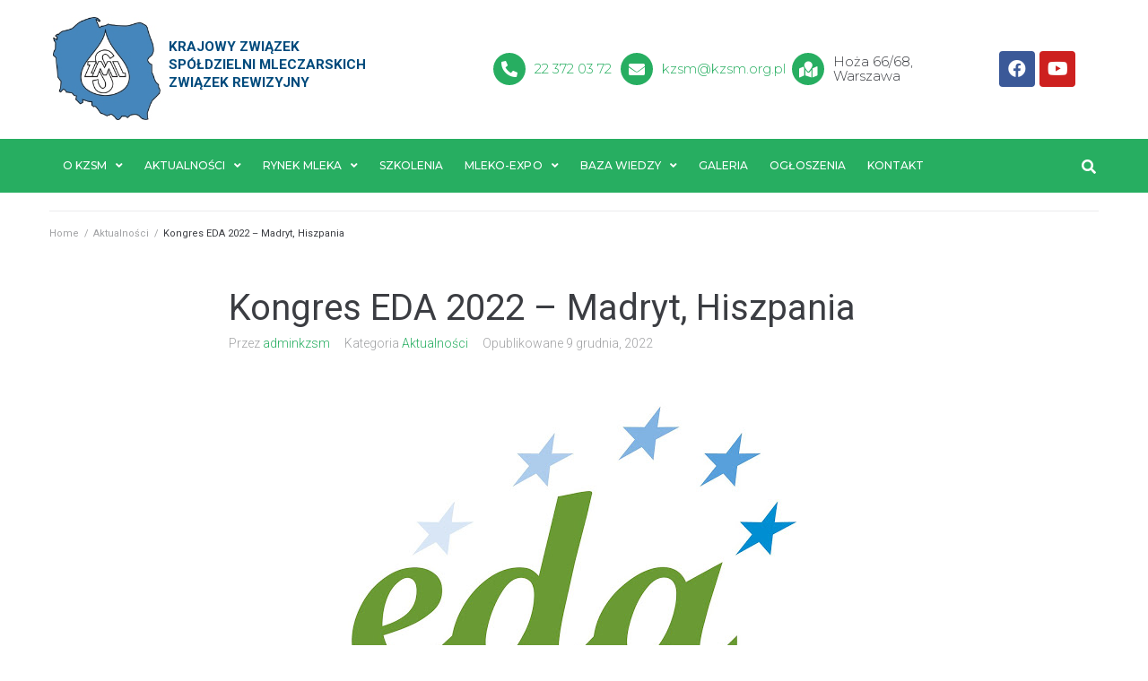

--- FILE ---
content_type: text/html; charset=UTF-8
request_url: https://mleczarstwopolskie.pl/kongres-eda-2022-madryt-hiszpania/
body_size: 21822
content:
<!DOCTYPE html>
<html lang="pl-PL">
<head>
<meta charset="UTF-8">
<link rel="profile" href="https://gmpg.org/xfn/11">
<link rel="pingback" href="https://mleczarstwopolskie.pl/xmlrpc.php">

<meta name="viewport" content="width=device-width, initial-scale=1" />
<title>Kongres EDA 2022 – Madryt, Hiszpania &#8211; Krajowy Związek Spółdzielni Mleczarskich Związek Rewizyjny</title>
<meta name='robots' content='max-image-preview:large' />

<!-- Google Tag Manager for WordPress by gtm4wp.com -->
<script data-cfasync="false" data-pagespeed-no-defer>
	var gtm4wp_datalayer_name = "dataLayer";
	var dataLayer = dataLayer || [];
</script>
<!-- End Google Tag Manager for WordPress by gtm4wp.com --><link rel='dns-prefetch' href='//fonts.googleapis.com' />
<link rel="alternate" type="application/rss+xml" title="Krajowy Związek Spółdzielni Mleczarskich Związek Rewizyjny &raquo; Kanał z wpisami" href="https://mleczarstwopolskie.pl/feed/" />
<link rel="alternate" type="text/calendar" title="Krajowy Związek Spółdzielni Mleczarskich Związek Rewizyjny &raquo; iCal Feed" href="https://mleczarstwopolskie.pl/najblizsze-wydarzenia/?ical=1" />
<script type="text/javascript">
window._wpemojiSettings = {"baseUrl":"https:\/\/s.w.org\/images\/core\/emoji\/14.0.0\/72x72\/","ext":".png","svgUrl":"https:\/\/s.w.org\/images\/core\/emoji\/14.0.0\/svg\/","svgExt":".svg","source":{"concatemoji":"https:\/\/mleczarstwopolskie.pl\/wp-includes\/js\/wp-emoji-release.min.js?ver=6.2.1"}};
/*! This file is auto-generated */
!function(e,a,t){var n,r,o,i=a.createElement("canvas"),p=i.getContext&&i.getContext("2d");function s(e,t){p.clearRect(0,0,i.width,i.height),p.fillText(e,0,0);e=i.toDataURL();return p.clearRect(0,0,i.width,i.height),p.fillText(t,0,0),e===i.toDataURL()}function c(e){var t=a.createElement("script");t.src=e,t.defer=t.type="text/javascript",a.getElementsByTagName("head")[0].appendChild(t)}for(o=Array("flag","emoji"),t.supports={everything:!0,everythingExceptFlag:!0},r=0;r<o.length;r++)t.supports[o[r]]=function(e){if(p&&p.fillText)switch(p.textBaseline="top",p.font="600 32px Arial",e){case"flag":return s("\ud83c\udff3\ufe0f\u200d\u26a7\ufe0f","\ud83c\udff3\ufe0f\u200b\u26a7\ufe0f")?!1:!s("\ud83c\uddfa\ud83c\uddf3","\ud83c\uddfa\u200b\ud83c\uddf3")&&!s("\ud83c\udff4\udb40\udc67\udb40\udc62\udb40\udc65\udb40\udc6e\udb40\udc67\udb40\udc7f","\ud83c\udff4\u200b\udb40\udc67\u200b\udb40\udc62\u200b\udb40\udc65\u200b\udb40\udc6e\u200b\udb40\udc67\u200b\udb40\udc7f");case"emoji":return!s("\ud83e\udef1\ud83c\udffb\u200d\ud83e\udef2\ud83c\udfff","\ud83e\udef1\ud83c\udffb\u200b\ud83e\udef2\ud83c\udfff")}return!1}(o[r]),t.supports.everything=t.supports.everything&&t.supports[o[r]],"flag"!==o[r]&&(t.supports.everythingExceptFlag=t.supports.everythingExceptFlag&&t.supports[o[r]]);t.supports.everythingExceptFlag=t.supports.everythingExceptFlag&&!t.supports.flag,t.DOMReady=!1,t.readyCallback=function(){t.DOMReady=!0},t.supports.everything||(n=function(){t.readyCallback()},a.addEventListener?(a.addEventListener("DOMContentLoaded",n,!1),e.addEventListener("load",n,!1)):(e.attachEvent("onload",n),a.attachEvent("onreadystatechange",function(){"complete"===a.readyState&&t.readyCallback()})),(e=t.source||{}).concatemoji?c(e.concatemoji):e.wpemoji&&e.twemoji&&(c(e.twemoji),c(e.wpemoji)))}(window,document,window._wpemojiSettings);
</script>
<style type="text/css">
img.wp-smiley,
img.emoji {
	display: inline !important;
	border: none !important;
	box-shadow: none !important;
	height: 1em !important;
	width: 1em !important;
	margin: 0 0.07em !important;
	vertical-align: -0.1em !important;
	background: none !important;
	padding: 0 !important;
}
</style>
	<link rel='stylesheet' id='wp-block-library-css' href='https://mleczarstwopolskie.pl/wp-includes/css/dist/block-library/style.min.css?ver=6.2.1' type='text/css' media='all' />
<link rel='stylesheet' id='classic-theme-styles-css' href='https://mleczarstwopolskie.pl/wp-includes/css/classic-themes.min.css?ver=6.2.1' type='text/css' media='all' />
<style id='global-styles-inline-css' type='text/css'>
body{--wp--preset--color--black: #000000;--wp--preset--color--cyan-bluish-gray: #abb8c3;--wp--preset--color--white: #ffffff;--wp--preset--color--pale-pink: #f78da7;--wp--preset--color--vivid-red: #cf2e2e;--wp--preset--color--luminous-vivid-orange: #ff6900;--wp--preset--color--luminous-vivid-amber: #fcb900;--wp--preset--color--light-green-cyan: #7bdcb5;--wp--preset--color--vivid-green-cyan: #00d084;--wp--preset--color--pale-cyan-blue: #8ed1fc;--wp--preset--color--vivid-cyan-blue: #0693e3;--wp--preset--color--vivid-purple: #9b51e0;--wp--preset--gradient--vivid-cyan-blue-to-vivid-purple: linear-gradient(135deg,rgba(6,147,227,1) 0%,rgb(155,81,224) 100%);--wp--preset--gradient--light-green-cyan-to-vivid-green-cyan: linear-gradient(135deg,rgb(122,220,180) 0%,rgb(0,208,130) 100%);--wp--preset--gradient--luminous-vivid-amber-to-luminous-vivid-orange: linear-gradient(135deg,rgba(252,185,0,1) 0%,rgba(255,105,0,1) 100%);--wp--preset--gradient--luminous-vivid-orange-to-vivid-red: linear-gradient(135deg,rgba(255,105,0,1) 0%,rgb(207,46,46) 100%);--wp--preset--gradient--very-light-gray-to-cyan-bluish-gray: linear-gradient(135deg,rgb(238,238,238) 0%,rgb(169,184,195) 100%);--wp--preset--gradient--cool-to-warm-spectrum: linear-gradient(135deg,rgb(74,234,220) 0%,rgb(151,120,209) 20%,rgb(207,42,186) 40%,rgb(238,44,130) 60%,rgb(251,105,98) 80%,rgb(254,248,76) 100%);--wp--preset--gradient--blush-light-purple: linear-gradient(135deg,rgb(255,206,236) 0%,rgb(152,150,240) 100%);--wp--preset--gradient--blush-bordeaux: linear-gradient(135deg,rgb(254,205,165) 0%,rgb(254,45,45) 50%,rgb(107,0,62) 100%);--wp--preset--gradient--luminous-dusk: linear-gradient(135deg,rgb(255,203,112) 0%,rgb(199,81,192) 50%,rgb(65,88,208) 100%);--wp--preset--gradient--pale-ocean: linear-gradient(135deg,rgb(255,245,203) 0%,rgb(182,227,212) 50%,rgb(51,167,181) 100%);--wp--preset--gradient--electric-grass: linear-gradient(135deg,rgb(202,248,128) 0%,rgb(113,206,126) 100%);--wp--preset--gradient--midnight: linear-gradient(135deg,rgb(2,3,129) 0%,rgb(40,116,252) 100%);--wp--preset--duotone--dark-grayscale: url('#wp-duotone-dark-grayscale');--wp--preset--duotone--grayscale: url('#wp-duotone-grayscale');--wp--preset--duotone--purple-yellow: url('#wp-duotone-purple-yellow');--wp--preset--duotone--blue-red: url('#wp-duotone-blue-red');--wp--preset--duotone--midnight: url('#wp-duotone-midnight');--wp--preset--duotone--magenta-yellow: url('#wp-duotone-magenta-yellow');--wp--preset--duotone--purple-green: url('#wp-duotone-purple-green');--wp--preset--duotone--blue-orange: url('#wp-duotone-blue-orange');--wp--preset--font-size--small: 13px;--wp--preset--font-size--medium: 20px;--wp--preset--font-size--large: 36px;--wp--preset--font-size--x-large: 42px;--wp--preset--spacing--20: 0.44rem;--wp--preset--spacing--30: 0.67rem;--wp--preset--spacing--40: 1rem;--wp--preset--spacing--50: 1.5rem;--wp--preset--spacing--60: 2.25rem;--wp--preset--spacing--70: 3.38rem;--wp--preset--spacing--80: 5.06rem;--wp--preset--shadow--natural: 6px 6px 9px rgba(0, 0, 0, 0.2);--wp--preset--shadow--deep: 12px 12px 50px rgba(0, 0, 0, 0.4);--wp--preset--shadow--sharp: 6px 6px 0px rgba(0, 0, 0, 0.2);--wp--preset--shadow--outlined: 6px 6px 0px -3px rgba(255, 255, 255, 1), 6px 6px rgba(0, 0, 0, 1);--wp--preset--shadow--crisp: 6px 6px 0px rgba(0, 0, 0, 1);}:where(.is-layout-flex){gap: 0.5em;}body .is-layout-flow > .alignleft{float: left;margin-inline-start: 0;margin-inline-end: 2em;}body .is-layout-flow > .alignright{float: right;margin-inline-start: 2em;margin-inline-end: 0;}body .is-layout-flow > .aligncenter{margin-left: auto !important;margin-right: auto !important;}body .is-layout-constrained > .alignleft{float: left;margin-inline-start: 0;margin-inline-end: 2em;}body .is-layout-constrained > .alignright{float: right;margin-inline-start: 2em;margin-inline-end: 0;}body .is-layout-constrained > .aligncenter{margin-left: auto !important;margin-right: auto !important;}body .is-layout-constrained > :where(:not(.alignleft):not(.alignright):not(.alignfull)){max-width: var(--wp--style--global--content-size);margin-left: auto !important;margin-right: auto !important;}body .is-layout-constrained > .alignwide{max-width: var(--wp--style--global--wide-size);}body .is-layout-flex{display: flex;}body .is-layout-flex{flex-wrap: wrap;align-items: center;}body .is-layout-flex > *{margin: 0;}:where(.wp-block-columns.is-layout-flex){gap: 2em;}.has-black-color{color: var(--wp--preset--color--black) !important;}.has-cyan-bluish-gray-color{color: var(--wp--preset--color--cyan-bluish-gray) !important;}.has-white-color{color: var(--wp--preset--color--white) !important;}.has-pale-pink-color{color: var(--wp--preset--color--pale-pink) !important;}.has-vivid-red-color{color: var(--wp--preset--color--vivid-red) !important;}.has-luminous-vivid-orange-color{color: var(--wp--preset--color--luminous-vivid-orange) !important;}.has-luminous-vivid-amber-color{color: var(--wp--preset--color--luminous-vivid-amber) !important;}.has-light-green-cyan-color{color: var(--wp--preset--color--light-green-cyan) !important;}.has-vivid-green-cyan-color{color: var(--wp--preset--color--vivid-green-cyan) !important;}.has-pale-cyan-blue-color{color: var(--wp--preset--color--pale-cyan-blue) !important;}.has-vivid-cyan-blue-color{color: var(--wp--preset--color--vivid-cyan-blue) !important;}.has-vivid-purple-color{color: var(--wp--preset--color--vivid-purple) !important;}.has-black-background-color{background-color: var(--wp--preset--color--black) !important;}.has-cyan-bluish-gray-background-color{background-color: var(--wp--preset--color--cyan-bluish-gray) !important;}.has-white-background-color{background-color: var(--wp--preset--color--white) !important;}.has-pale-pink-background-color{background-color: var(--wp--preset--color--pale-pink) !important;}.has-vivid-red-background-color{background-color: var(--wp--preset--color--vivid-red) !important;}.has-luminous-vivid-orange-background-color{background-color: var(--wp--preset--color--luminous-vivid-orange) !important;}.has-luminous-vivid-amber-background-color{background-color: var(--wp--preset--color--luminous-vivid-amber) !important;}.has-light-green-cyan-background-color{background-color: var(--wp--preset--color--light-green-cyan) !important;}.has-vivid-green-cyan-background-color{background-color: var(--wp--preset--color--vivid-green-cyan) !important;}.has-pale-cyan-blue-background-color{background-color: var(--wp--preset--color--pale-cyan-blue) !important;}.has-vivid-cyan-blue-background-color{background-color: var(--wp--preset--color--vivid-cyan-blue) !important;}.has-vivid-purple-background-color{background-color: var(--wp--preset--color--vivid-purple) !important;}.has-black-border-color{border-color: var(--wp--preset--color--black) !important;}.has-cyan-bluish-gray-border-color{border-color: var(--wp--preset--color--cyan-bluish-gray) !important;}.has-white-border-color{border-color: var(--wp--preset--color--white) !important;}.has-pale-pink-border-color{border-color: var(--wp--preset--color--pale-pink) !important;}.has-vivid-red-border-color{border-color: var(--wp--preset--color--vivid-red) !important;}.has-luminous-vivid-orange-border-color{border-color: var(--wp--preset--color--luminous-vivid-orange) !important;}.has-luminous-vivid-amber-border-color{border-color: var(--wp--preset--color--luminous-vivid-amber) !important;}.has-light-green-cyan-border-color{border-color: var(--wp--preset--color--light-green-cyan) !important;}.has-vivid-green-cyan-border-color{border-color: var(--wp--preset--color--vivid-green-cyan) !important;}.has-pale-cyan-blue-border-color{border-color: var(--wp--preset--color--pale-cyan-blue) !important;}.has-vivid-cyan-blue-border-color{border-color: var(--wp--preset--color--vivid-cyan-blue) !important;}.has-vivid-purple-border-color{border-color: var(--wp--preset--color--vivid-purple) !important;}.has-vivid-cyan-blue-to-vivid-purple-gradient-background{background: var(--wp--preset--gradient--vivid-cyan-blue-to-vivid-purple) !important;}.has-light-green-cyan-to-vivid-green-cyan-gradient-background{background: var(--wp--preset--gradient--light-green-cyan-to-vivid-green-cyan) !important;}.has-luminous-vivid-amber-to-luminous-vivid-orange-gradient-background{background: var(--wp--preset--gradient--luminous-vivid-amber-to-luminous-vivid-orange) !important;}.has-luminous-vivid-orange-to-vivid-red-gradient-background{background: var(--wp--preset--gradient--luminous-vivid-orange-to-vivid-red) !important;}.has-very-light-gray-to-cyan-bluish-gray-gradient-background{background: var(--wp--preset--gradient--very-light-gray-to-cyan-bluish-gray) !important;}.has-cool-to-warm-spectrum-gradient-background{background: var(--wp--preset--gradient--cool-to-warm-spectrum) !important;}.has-blush-light-purple-gradient-background{background: var(--wp--preset--gradient--blush-light-purple) !important;}.has-blush-bordeaux-gradient-background{background: var(--wp--preset--gradient--blush-bordeaux) !important;}.has-luminous-dusk-gradient-background{background: var(--wp--preset--gradient--luminous-dusk) !important;}.has-pale-ocean-gradient-background{background: var(--wp--preset--gradient--pale-ocean) !important;}.has-electric-grass-gradient-background{background: var(--wp--preset--gradient--electric-grass) !important;}.has-midnight-gradient-background{background: var(--wp--preset--gradient--midnight) !important;}.has-small-font-size{font-size: var(--wp--preset--font-size--small) !important;}.has-medium-font-size{font-size: var(--wp--preset--font-size--medium) !important;}.has-large-font-size{font-size: var(--wp--preset--font-size--large) !important;}.has-x-large-font-size{font-size: var(--wp--preset--font-size--x-large) !important;}
.wp-block-navigation a:where(:not(.wp-element-button)){color: inherit;}
:where(.wp-block-columns.is-layout-flex){gap: 2em;}
.wp-block-pullquote{font-size: 1.5em;line-height: 1.6;}
</style>
<link rel='stylesheet' id='contact-form-7-css' href='https://mleczarstwopolskie.pl/wp-content/plugins/contact-form-7/includes/css/styles.css?ver=5.7.7' type='text/css' media='all' />
<link rel='stylesheet' id='foobox-free-min-css' href='https://mleczarstwopolskie.pl/wp-content/plugins/foobox-image-lightbox/free/css/foobox.free.min.css?ver=2.7.25' type='text/css' media='all' />
<link rel='stylesheet' id='font-awesome-css' href='https://mleczarstwopolskie.pl/wp-content/plugins/elementor/assets/lib/font-awesome/css/font-awesome.min.css?ver=4.7.0' type='text/css' media='all' />
<link rel='stylesheet' id='kava-parent-theme-style-css' href='https://mleczarstwopolskie.pl/wp-content/themes/kava/style.css?ver=1.2.8' type='text/css' media='all' />
<link rel='stylesheet' id='magnific-popup-css' href='https://mleczarstwopolskie.pl/wp-content/themes/kava/assets/lib/magnific-popup/magnific-popup.min.css?ver=1.1.0' type='text/css' media='all' />
<link rel='stylesheet' id='jquery-swiper-css' href='https://mleczarstwopolskie.pl/wp-content/themes/kava/assets/lib/swiper/swiper.min.css?ver=4.3.3' type='text/css' media='all' />
<link rel='stylesheet' id='kava-theme-style-css' href='https://mleczarstwopolskie.pl/wp-content/themes/jardinier/style.css?ver=1.2.8' type='text/css' media='all' />
<style id='kava-theme-style-inline-css' type='text/css'>
/* #Typography */body {font-style: normal;font-weight: 300;font-size: 14px;line-height: 1.6;font-family: Roboto, sans-serif;letter-spacing: 0px;text-align: left;color: #3b3d42;}h1,.h1-style {font-style: normal;font-weight: 400;font-size: 34px;line-height: 1.4;font-family: Roboto, sans-serif;letter-spacing: 0px;text-align: inherit;color: #3b3d42;}h2,.h2-style {font-style: normal;font-weight: 400;font-size: 24px;line-height: 1.4;font-family: Roboto, sans-serif;letter-spacing: 0px;text-align: inherit;color: #3b3d42;}h3,.h3-style {font-style: normal;font-weight: 400;font-size: 21px;line-height: 1.4;font-family: Roboto, sans-serif;letter-spacing: 0px;text-align: inherit;color: #3b3d42;}h4,.h4-style {font-style: normal;font-weight: 400;font-size: 20px;line-height: 1.5;font-family: Roboto, sans-serif;letter-spacing: 0px;text-align: inherit;color: #3b3d42;}h5,.h5-style {font-style: normal;font-weight: 300;font-size: 18px;line-height: 1.5;font-family: Roboto, sans-serif;letter-spacing: 0px;text-align: inherit;color: #3b3d42;}h6,.h6-style {font-style: normal;font-weight: 500;font-size: 14px;line-height: 1.5;font-family: Roboto, sans-serif;letter-spacing: 0px;text-align: inherit;color: #3b3d42;}@media (min-width: 1200px) {h1,.h1-style { font-size: 56px; }h2,.h2-style { font-size: 40px; }h3,.h3-style { font-size: 28px; }}a,h1 a:hover,h2 a:hover,h3 a:hover,h4 a:hover,h5 a:hover,h6 a:hover { color: #27ae61; }a:hover { color: #3b3d42; }blockquote {color: #27ae61;}/* #Header */.site-header__wrap {background-color: #ffffff;background-repeat: repeat;background-position: center top;background-attachment: scroll;;}/* ##Top Panel */.top-panel {color: #a1a2a4;background-color: #ffffff;}/* #Main Menu */.main-navigation {font-style: normal;font-weight: 400;font-size: 14px;line-height: 1.4;font-family: Roboto, sans-serif;letter-spacing: 0px;}.main-navigation a,.menu-item-has-children:before {color: #a1a2a4;}.main-navigation a:hover,.main-navigation .current_page_item>a,.main-navigation .current-menu-item>a,.main-navigation .current_page_ancestor>a,.main-navigation .current-menu-ancestor>a {color: #3b3d42;}/* #Mobile Menu */.mobile-menu-toggle-button {color: #ffffff;background-color: #27ae61;}/* #Social */.social-list a {color: #a1a2a4;}.social-list a:hover {color: #27ae61;}/* #Breadcrumbs */.breadcrumbs_item {font-style: normal;font-weight: 400;font-size: 11px;line-height: 1.5;font-family: Roboto, sans-serif;letter-spacing: 0px;}.breadcrumbs_item_sep,.breadcrumbs_item_link {color: #a1a2a4;}.breadcrumbs_item_link:hover {color: #27ae61;}/* #Post navigation */.post-navigation i {color: #a1a2a4;}.post-navigation .nav-links a:hover .post-title,.post-navigation .nav-links a:hover .nav-text {color: #27ae61;}.post-navigation .nav-links a:hover i {color: #3b3d42;}/* #Pagination */.pagination .page-numbers,.page-links > span,.page-links > a {color: #a1a2a4;}.pagination a.page-numbers:hover,.pagination .page-numbers.current,.page-links > a:hover,.page-links > span {color: #3b3d42;}.pagination .next,.pagination .prev {color: #27ae61;}.pagination .next:hover,.pagination .prev:hover {color: #3b3d42;}/* #Button Appearance Styles (regular scheme) */.btn,button,input[type='button'],input[type='reset'],input[type='submit'] {font-style: normal;font-weight: 900;font-size: 11px;line-height: 1;font-family: Roboto, sans-serif;letter-spacing: 1px;color: #ffffff;background-color: #27ae61;}.btn:hover,button:hover,input[type='button']:hover,input[type='reset']:hover,input[type='submit']:hover,input[type='reset']:hover {color: #ffffff;background-color: rgb(77,212,135);}.btn.invert-button {color: #ffffff;}.btn.invert-button:hover {color: #ffffff;border-color: #27ae61;background-color: #27ae61;}/* #Totop Button */#toTop {padding: 8px 14px;border-radius: 50px;background-color: #35b67e;color: #ffffff;}#toTop:hover {background-color: #3bcc83;color: ;}input,optgroup,select,textarea {font-size: 14px;}/* #Comment, Contact, Password Forms */.comment-form .submit,.wpcf7-submit,.post-password-form label + input {font-style: normal;font-weight: 900;font-size: 11px;line-height: 1;font-family: Roboto, sans-serif;letter-spacing: 1px;color: #ffffff;background-color: #27ae61;}.comment-form .submit:hover,.wpcf7-submit:hover,.post-password-form label + input:hover {color: #ffffff;background-color: rgb(77,212,135);}.comment-reply-title {font-style: normal;font-weight: 400;font-size: 20px;line-height: 1.5;font-family: Roboto, sans-serif;letter-spacing: 0px;color: #3b3d42;}/* Cookies consent */.comment-form-cookies-consent input[type='checkbox']:checked ~ label[for=wp-comment-cookies-consent]:before {color: #ffffff;border-color: #27ae61;background-color: #27ae61;}/* #Comment Reply Link */#cancel-comment-reply-link {color: #27ae61;}#cancel-comment-reply-link:hover {color: #3b3d42;}/* #Comment item */.comment-body .fn {font-style: normal;font-weight: 500;font-size: 14px;line-height: 1.5;font-family: Roboto, sans-serif;letter-spacing: 0px;color: #3b3d42;}.comment-date__time {color: #a1a2a4;}.comment-reply-link {font-style: normal;font-weight: 900;font-size: 11px;line-height: 1;font-family: Roboto, sans-serif;letter-spacing: 1px;}/* #Input Placeholders */::-webkit-input-placeholder { color: #a1a2a4; }::-moz-placeholder{ color: #a1a2a4; }:-moz-placeholder{ color: #a1a2a4; }:-ms-input-placeholder{ color: #a1a2a4; }/* #Entry Meta */.posted-on,.cat-links,.byline,.tags-links {color: #a1a2a4;}.comments-button {color: #a1a2a4;}.comments-button:hover {color: #ffffff;background-color: #27ae61;}.btn-style .post-categories a {color: #ffffff;background-color: #27ae61;}.btn-style .post-categories a:hover {color: #ffffff;background-color: rgb(77,212,135);}.sticky-label {color: #ffffff;background-color: #27ae61;}/* Posts List Item Invert */.invert-hover.has-post-thumbnail:hover,.invert-hover.has-post-thumbnail:hover .posted-on,.invert-hover.has-post-thumbnail:hover .cat-links,.invert-hover.has-post-thumbnail:hover .byline,.invert-hover.has-post-thumbnail:hover .tags-links,.invert-hover.has-post-thumbnail:hover .entry-meta,.invert-hover.has-post-thumbnail:hover a,.invert-hover.has-post-thumbnail:hover .btn-icon,.invert-item.has-post-thumbnail,.invert-item.has-post-thumbnail .posted-on,.invert-item.has-post-thumbnail .cat-links,.invert-item.has-post-thumbnail .byline,.invert-item.has-post-thumbnail .tags-links,.invert-item.has-post-thumbnail .entry-meta,.invert-item.has-post-thumbnail a,.invert-item.has-post-thumbnail .btn:hover,.invert-item.has-post-thumbnail .btn-style .post-categories a:hover,.invert,.invert .entry-title,.invert a,.invert .byline,.invert .posted-on,.invert .cat-links,.invert .tags-links {color: #ffffff;}.invert-hover.has-post-thumbnail:hover a:hover,.invert-hover.has-post-thumbnail:hover .btn-icon:hover,.invert-item.has-post-thumbnail a:hover,.invert a:hover {color: #27ae61;}.invert-hover.has-post-thumbnail .btn,.invert-item.has-post-thumbnail .comments-button,.posts-list--default.list-style-v10 .invert.default-item .comments-button{color: #ffffff;background-color: #27ae61;}.invert-hover.has-post-thumbnail .btn:hover,.invert-item.has-post-thumbnail .comments-button:hover,.posts-list--default.list-style-v10 .invert.default-item .comments-button:hover {color: #27ae61;background-color: #ffffff;}/* Default Posts List */.list-style-v8 .comments-link {color: #a1a2a4;}.list-style-v8 .comments-link:hover {color: #3b3d42;}/* Creative Posts List */.creative-item .entry-title a:hover {color: #27ae61;}.list-style-default .creative-item a,.creative-item .btn-icon {color: #a1a2a4;}.list-style-default .creative-item a:hover,.creative-item .btn-icon:hover {color: #27ae61;}.list-style-default .creative-item .btn,.list-style-default .creative-item .btn:hover,.list-style-default .creative-item .comments-button:hover {color: #ffffff;}.creative-item__title-first-letter {font-style: normal;font-weight: 400;font-family: Roboto, sans-serif;color: #3b3d42;}.posts-list--creative.list-style-v10 .creative-item:before {background-color: #27ae61;box-shadow: 0px 0px 0px 8px rgba(39,174,97,0.25);}.posts-list--creative.list-style-v10 .creative-item__post-date {font-style: normal;font-weight: 400;font-size: 20px;line-height: 1.5;font-family: Roboto, sans-serif;letter-spacing: 0px;color: #27ae61;}.posts-list--creative.list-style-v10 .creative-item__post-date a {color: #27ae61;}.posts-list--creative.list-style-v10 .creative-item__post-date a:hover {color: #3b3d42;}/* Creative Posts List style-v2 */.list-style-v2 .creative-item .entry-title,.list-style-v9 .creative-item .entry-title {font-style: normal;font-weight: 400;font-size: 20px;line-height: 1.5;font-family: Roboto, sans-serif;letter-spacing: 0px;}/* Image Post Format */.post_format-post-format-image .post-thumbnail__link:before {color: #ffffff;background-color: #27ae61;}/* Gallery Post Format */.post_format-post-format-gallery .swiper-button-prev,.post_format-post-format-gallery .swiper-button-next {color: #a1a2a4;}.post_format-post-format-gallery .swiper-button-prev:hover,.post_format-post-format-gallery .swiper-button-next:hover {color: #3b3d42;}/* Link Post Format */.post_format-post-format-quote .post-format-quote {color: #ffffff;background-color: #27ae61;}.post_format-post-format-quote .post-format-quote:before {color: #27ae61;background-color: #ffffff;}/* Post Author */.post-author__title a {color: #27ae61;}.post-author__title a:hover {color: #3b3d42;}.invert .post-author__title a {color: #ffffff;}.invert .post-author__title a:hover {color: #27ae61;}/* Single Post */.single-post blockquote {border-color: #27ae61;}.single-post:not(.post-template-single-layout-4):not(.post-template-single-layout-7) .tags-links a:hover {color: #ffffff;border-color: #27ae61;background-color: #27ae61;}.single-header-3 .post-author .byline,.single-header-4 .post-author .byline,.single-header-5 .post-author .byline {font-style: normal;font-weight: 400;font-size: 20px;line-height: 1.5;font-family: Roboto, sans-serif;letter-spacing: 0px;}.single-header-8,.single-header-10 .entry-header {background-color: #27ae61;}.single-header-8.invert a:hover,.single-header-10.invert a:hover {color: rgba(255,255,255,0.5);}.single-header-3 a.comments-button,.single-header-10 a.comments-button {border: 1px solid #ffffff;}.single-header-3 a.comments-button:hover,.single-header-10 a.comments-button:hover {color: #27ae61;background-color: #ffffff;}/* Page preloader */.page-preloader {border-top-color: #27ae61;border-right-color: #27ae61;}/* Logo */.site-logo__link,.site-logo__link:hover {color: #27ae61;}/* Page title */.page-title {font-style: normal;font-weight: 400;font-size: 24px;line-height: 1.4;font-family: Roboto, sans-serif;letter-spacing: 0px;color: #3b3d42;}@media (min-width: 1200px) {.page-title { font-size: 40px; }}/* Grid Posts List */.posts-list.list-style-v3 .comments-link {border-color: #27ae61;}.posts-list.list-style-v4 .comments-link {color: #a1a2a4;}.posts-list.list-style-v4 .posts-list__item.grid-item .grid-item-wrap .comments-link:hover {color: #ffffff;background-color: #27ae61;}/* Posts List Grid Item Invert */.grid-item-wrap.invert,.grid-item-wrap.invert .posted-on,.grid-item-wrap.invert .cat-links,.grid-item-wrap.invert .byline,.grid-item-wrap.invert .tags-links,.grid-item-wrap.invert .entry-meta,.grid-item-wrap.invert a,.grid-item-wrap.invert .btn-icon,.grid-item-wrap.invert .comments-button {color: #ffffff;}/* Posts List Grid-5 Item Invert */.list-style-v5 .grid-item-wrap.invert .posted-on,.list-style-v5 .grid-item-wrap.invert .cat-links,.list-style-v5 .grid-item-wrap.invert .byline,.list-style-v5 .grid-item-wrap.invert .tags-links,.list-style-v5 .grid-item-wrap.invert .posted-on a,.list-style-v5 .grid-item-wrap.invert .cat-links a,.list-style-v5 .grid-item-wrap.invert .tags-links a,.list-style-v5 .grid-item-wrap.invert .byline a,.list-style-v5 .grid-item-wrap.invert .comments-link,.list-style-v5 .grid-item-wrap.invert .entry-title a:hover {color: #27ae61;}.list-style-v5 .grid-item-wrap.invert .posted-on a:hover,.list-style-v5 .grid-item-wrap.invert .cat-links a:hover,.list-style-v5 .grid-item-wrap.invert .tags-links a:hover,.list-style-v5 .grid-item-wrap.invert .byline a:hover,.list-style-v5 .grid-item-wrap.invert .comments-link:hover {color: #ffffff;}/* Posts List Grid-6 Item Invert */.posts-list.list-style-v6 .posts-list__item.grid-item .grid-item-wrap .cat-links a,.posts-list.list-style-v7 .posts-list__item.grid-item .grid-item-wrap .cat-links a {color: #ffffff;background-color: #27ae61;}.posts-list.list-style-v6 .posts-list__item.grid-item .grid-item-wrap .cat-links a:hover,.posts-list.list-style-v7 .posts-list__item.grid-item .grid-item-wrap .cat-links a:hover {color: #ffffff;background-color: rgb(77,212,135);}.posts-list.list-style-v9 .posts-list__item.grid-item .grid-item-wrap .entry-header .entry-title {font-weight : 300;}/* Grid 7 */.list-style-v7 .grid-item-wrap.invert .posted-on a:hover,.list-style-v7 .grid-item-wrap.invert .cat-links a:hover,.list-style-v7 .grid-item-wrap.invert .tags-links a:hover,.list-style-v7 .grid-item-wrap.invert .byline a:hover,.list-style-v7 .grid-item-wrap.invert .comments-link:hover,.list-style-v7 .grid-item-wrap.invert .entry-title a:hover,.list-style-v6 .grid-item-wrap.invert .posted-on a:hover,.list-style-v6 .grid-item-wrap.invert .cat-links a:hover,.list-style-v6 .grid-item-wrap.invert .tags-links a:hover,.list-style-v6 .grid-item-wrap.invert .byline a:hover,.list-style-v6 .grid-item-wrap.invert .comments-link:hover,.list-style-v6 .grid-item-wrap.invert .entry-title a:hover {color: #27ae61;}.list-style-v7 .grid-item-wrap.invert .posted-on,.list-style-v7 .grid-item-wrap.invert .cat-links,.list-style-v7 .grid-item-wrap.invert .byline,.list-style-v7 .grid-item-wrap.invert .tags-links,.list-style-v7 .grid-item-wrap.invert .posted-on a,.list-style-v7 .grid-item-wrap.invert .cat-links a,.list-style-v7 .grid-item-wrap.invert .tags-links a,.list-style-v7 .grid-item-wrap.invert .byline a,.list-style-v7 .grid-item-wrap.invert .comments-link,.list-style-v7 .grid-item-wrap.invert .entry-title a,.list-style-v7 .grid-item-wrap.invert .entry-content p,.list-style-v6 .grid-item-wrap.invert .posted-on,.list-style-v6 .grid-item-wrap.invert .cat-links,.list-style-v6 .grid-item-wrap.invert .byline,.list-style-v6 .grid-item-wrap.invert .tags-links,.list-style-v6 .grid-item-wrap.invert .posted-on a,.list-style-v6 .grid-item-wrap.invert .cat-links a,.list-style-v6 .grid-item-wrap.invert .tags-links a,.list-style-v6 .grid-item-wrap.invert .byline a,.list-style-v6 .grid-item-wrap.invert .comments-link,.list-style-v6 .grid-item-wrap.invert .entry-title a,.list-style-v6 .grid-item-wrap.invert .entry-content p {color: #ffffff;}.posts-list.list-style-v7 .grid-item .grid-item-wrap .entry-footer .comments-link:hover,.posts-list.list-style-v6 .grid-item .grid-item-wrap .entry-footer .comments-link:hover,.posts-list.list-style-v6 .posts-list__item.grid-item .grid-item-wrap .btn:hover,.posts-list.list-style-v7 .posts-list__item.grid-item .grid-item-wrap .btn:hover {color: #27ae61;border-color: #27ae61;}.posts-list.list-style-v10 .grid-item-inner .space-between-content .comments-link {color: #a1a2a4;}.posts-list.list-style-v10 .grid-item-inner .space-between-content .comments-link:hover {color: #27ae61;}.posts-list.list-style-v10 .posts-list__item.justify-item .justify-item-inner .entry-title a {color: #3b3d42;}.posts-list.posts-list--vertical-justify.list-style-v10 .posts-list__item.justify-item .justify-item-inner .entry-title a:hover{color: #ffffff;background-color: #27ae61;}.posts-list.list-style-v5 .posts-list__item.justify-item .justify-item-inner.invert .cat-links a:hover,.posts-list.list-style-v8 .posts-list__item.justify-item .justify-item-inner.invert .cat-links a:hover {color: #ffffff;background-color: rgb(77,212,135);}.posts-list.list-style-v5 .posts-list__item.justify-item .justify-item-inner.invert .cat-links a,.posts-list.list-style-v8 .posts-list__item.justify-item .justify-item-inner.invert .cat-links a{color: #ffffff;background-color: #27ae61;}.list-style-v8 .justify-item-inner.invert .posted-on,.list-style-v8 .justify-item-inner.invert .cat-links,.list-style-v8 .justify-item-inner.invert .byline,.list-style-v8 .justify-item-inner.invert .tags-links,.list-style-v8 .justify-item-inner.invert .posted-on a,.list-style-v8 .justify-item-inner.invert .cat-links a,.list-style-v8 .justify-item-inner.invert .tags-links a,.list-style-v8 .justify-item-inner.invert .byline a,.list-style-v8 .justify-item-inner.invert .comments-link,.list-style-v8 .justify-item-inner.invert .entry-title a,.list-style-v8 .justify-item-inner.invert .entry-content p,.list-style-v5 .justify-item-inner.invert .posted-on,.list-style-v5 .justify-item-inner.invert .cat-links,.list-style-v5 .justify-item-inner.invert .byline,.list-style-v5 .justify-item-inner.invert .tags-links,.list-style-v5 .justify-item-inner.invert .posted-on a,.list-style-v5 .justify-item-inner.invert .cat-links a,.list-style-v5 .justify-item-inner.invert .tags-links a,.list-style-v5 .justify-item-inner.invert .byline a,.list-style-v5 .justify-item-inner.invert .comments-link,.list-style-v5 .justify-item-inner.invert .entry-title a,.list-style-v5 .justify-item-inner.invert .entry-content p,.list-style-v4 .justify-item-inner.invert .posted-on:hover,.list-style-v4 .justify-item-inner.invert .cat-links,.list-style-v4 .justify-item-inner.invert .byline,.list-style-v4 .justify-item-inner.invert .tags-links,.list-style-v4 .justify-item-inner.invert .posted-on a,.list-style-v4 .justify-item-inner.invert .cat-links a,.list-style-v4 .justify-item-inner.invert .tags-links a,.list-style-v4 .justify-item-inner.invert .byline a,.list-style-v4 .justify-item-inner.invert .comments-link,.list-style-v4 .justify-item-inner.invert .entry-title a,.list-style-v4 .justify-item-inner.invert .entry-content p {color: #ffffff;}.list-style-v8 .justify-item-inner.invert .posted-on a:hover,.list-style-v8 .justify-item-inner.invert .cat-links a:hover,.list-style-v8 .justify-item-inner.invert .tags-links a:hover,.list-style-v8 .justify-item-inner.invert .byline a:hover,.list-style-v8 .justify-item-inner.invert .comments-link:hover,.list-style-v8 .justify-item-inner.invert .entry-title a:hover,.list-style-v5 .justify-item-inner.invert .posted-on a:hover,.list-style-v5 .justify-item-inner.invert .cat-links a:hover,.list-style-v5 .justify-item-inner.invert .tags-links a:hover,.list-style-v5 .justify-item-inner.invert .byline a:hover,.list-style-v5 .justify-item-inner.invert .entry-title a:hover,.list-style-v4 .justify-item-inner.invert .posted-on a,.list-style-v4 .justify-item-inner.invert .cat-links a:hover,.list-style-v4 .justify-item-inner.invert .tags-links a:hover,.list-style-v4 .justify-item-inner.invert .byline a:hover,.list-style-v4 .justify-item-inner.invert .comments-link:hover,.list-style-v4 .justify-item-inner.invert .entry-title a:hover{color: #27ae61;}.posts-list.list-style-v5 .justify-item .justify-item-wrap .entry-footer .comments-link:hover {border-color: #27ae61;}.list-style-v4 .justify-item-inner.invert .btn:hover,.list-style-v6 .justify-item-wrap.invert .btn:hover,.list-style-v8 .justify-item-inner.invert .btn:hover {color: #ffffff;}.posts-list.posts-list--vertical-justify.list-style-v5 .posts-list__item.justify-item .justify-item-wrap .entry-footer .comments-link:hover,.posts-list.posts-list--vertical-justify.list-style-v5 .posts-list__item.justify-item .justify-item-wrap .entry-footer .btn:hover {color: #27ae61;border-color: #27ae61;}/* masonry Posts List */.posts-list.list-style-v3 .comments-link {border-color: #27ae61;}.posts-list.list-style-v4 .comments-link {color: #a1a2a4;}.posts-list.list-style-v4 .posts-list__item.masonry-item .masonry-item-wrap .comments-link:hover {color: #ffffff;background-color: #27ae61;}/* Posts List masonry Item Invert */.masonry-item-wrap.invert,.masonry-item-wrap.invert .posted-on,.masonry-item-wrap.invert .cat-links,.masonry-item-wrap.invert .byline,.masonry-item-wrap.invert .tags-links,.masonry-item-wrap.invert .entry-meta,.masonry-item-wrap.invert a,.masonry-item-wrap.invert .btn-icon,.masonry-item-wrap.invert .comments-button {color: #ffffff;}/* Posts List masonry-5 Item Invert */.list-style-v5 .masonry-item-wrap.invert .posted-on,.list-style-v5 .masonry-item-wrap.invert .cat-links,.list-style-v5 .masonry-item-wrap.invert .byline,.list-style-v5 .masonry-item-wrap.invert .tags-links,.list-style-v5 .masonry-item-wrap.invert .posted-on a,.list-style-v5 .masonry-item-wrap.invert .cat-links a,.list-style-v5 .masonry-item-wrap.invert .tags-links a,.list-style-v5 .masonry-item-wrap.invert .byline a,.list-style-v5 .masonry-item-wrap.invert .comments-link,.list-style-v5 .masonry-item-wrap.invert .entry-title a:hover {color: #27ae61;}.list-style-v5 .masonry-item-wrap.invert .posted-on a:hover,.list-style-v5 .masonry-item-wrap.invert .cat-links a:hover,.list-style-v5 .masonry-item-wrap.invert .tags-links a:hover,.list-style-v5 .masonry-item-wrap.invert .byline a:hover,.list-style-v5 .masonry-item-wrap.invert .comments-link:hover {color: #ffffff;}.posts-list.list-style-v10 .masonry-item-inner .space-between-content .comments-link {color: #a1a2a4;}.posts-list.list-style-v10 .masonry-item-inner .space-between-content .comments-link:hover {color: #27ae61;}.widget_recent_entries a,.widget_recent_comments a {font-style: normal;font-weight: 500;font-size: 14px;line-height: 1.5;font-family: Roboto, sans-serif;letter-spacing: 0px;color: #3b3d42;}.widget_recent_entries a:hover,.widget_recent_comments a:hover {color: #27ae61;}.widget_recent_entries .post-date,.widget_recent_comments .recentcomments {color: #a1a2a4;}.widget_recent_comments .comment-author-link a {color: #a1a2a4;}.widget_recent_comments .comment-author-link a:hover {color: #27ae61;}.widget_calendar th,.widget_calendar caption {color: #27ae61;}.widget_calendar tbody td a {color: #3b3d42;}.widget_calendar tbody td a:hover {color: #ffffff;background-color: #27ae61;}.widget_calendar tfoot td a {color: #a1a2a4;}.widget_calendar tfoot td a:hover {color: #3b3d42;}/* Preloader */.jet-smart-listing-wrap.jet-processing + div.jet-smart-listing-loading,div.wpcf7 .ajax-loader {border-top-color: #27ae61;border-right-color: #27ae61;}/*--------------------------------------------------------------## Ecwid Plugin Styles--------------------------------------------------------------*//* Product Title, Product Price amount */html#ecwid_html body#ecwid_body .ec-size .ec-wrapper .ec-store .grid-product__title-inner,html#ecwid_html body#ecwid_body .ec-size .ec-wrapper .ec-store .grid__products .grid-product__image ~ .grid-product__price .grid-product__price-amount,html#ecwid_html body#ecwid_body .ec-size .ec-wrapper .ec-store .grid__products .grid-product__image ~ .grid-product__title .grid-product__price-amount,html#ecwid_html body#ecwid_body .ec-size .ec-store .grid__products--medium-items.grid__products--layout-center .grid-product__price-compare,html#ecwid_html body#ecwid_body .ec-size .ec-store .grid__products--medium-items .grid-product__details,html#ecwid_html body#ecwid_body .ec-size .ec-store .grid__products--medium-items .grid-product__sku,html#ecwid_html body#ecwid_body .ec-size .ec-store .grid__products--medium-items .grid-product__sku-hover,html#ecwid_html body#ecwid_body .ec-size .ec-store .grid__products--medium-items .grid-product__tax,html#ecwid_html body#ecwid_body .ec-size .ec-wrapper .ec-store .form__msg,html#ecwid_html body#ecwid_body .ec-size.ec-size--l .ec-wrapper .ec-store h1,html#ecwid_html body#ecwid_body.page .ec-size .ec-wrapper .ec-store .product-details__product-title,html#ecwid_html body#ecwid_body.page .ec-size .ec-wrapper .ec-store .product-details__product-price,html#ecwid_html body#ecwid_body .ec-size .ec-wrapper .ec-store .product-details-module__title,html#ecwid_html body#ecwid_body .ec-size .ec-wrapper .ec-store .ec-cart-summary__row--total .ec-cart-summary__title,html#ecwid_html body#ecwid_body .ec-size .ec-wrapper .ec-store .ec-cart-summary__row--total .ec-cart-summary__price,html#ecwid_html body#ecwid_body .ec-size .ec-wrapper .ec-store .grid__categories * {font-style: normal;font-weight: 500;line-height: 1.5;font-family: Roboto, sans-serif;letter-spacing: 0px;}html#ecwid_html body#ecwid_body .ecwid .ec-size .ec-wrapper .ec-store .product-details__product-description {font-style: normal;font-weight: 300;font-size: 14px;line-height: 1.6;font-family: Roboto, sans-serif;letter-spacing: 0px;text-align: left;color: #3b3d42;}html#ecwid_html body#ecwid_body .ec-size .ec-wrapper .ec-store .grid-product__title-inner,html#ecwid_html body#ecwid_body .ec-size .ec-wrapper .ec-store .grid__products .grid-product__image ~ .grid-product__price .grid-product__price-amount,html#ecwid_html body#ecwid_body .ec-size .ec-wrapper .ec-store .grid__products .grid-product__image ~ .grid-product__title .grid-product__price-amount,html#ecwid_html body#ecwid_body .ec-size .ec-store .grid__products--medium-items.grid__products--layout-center .grid-product__price-compare,html#ecwid_html body#ecwid_body .ec-size .ec-store .grid__products--medium-items .grid-product__details,html#ecwid_html body#ecwid_body .ec-size .ec-store .grid__products--medium-items .grid-product__sku,html#ecwid_html body#ecwid_body .ec-size .ec-store .grid__products--medium-items .grid-product__sku-hover,html#ecwid_html body#ecwid_body .ec-size .ec-store .grid__products--medium-items .grid-product__tax,html#ecwid_html body#ecwid_body .ec-size .ec-wrapper .ec-store .product-details-module__title,html#ecwid_html body#ecwid_body.page .ec-size .ec-wrapper .ec-store .product-details__product-price,html#ecwid_html body#ecwid_body.page .ec-size .ec-wrapper .ec-store .product-details__product-title,html#ecwid_html body#ecwid_body .ec-size .ec-wrapper .ec-store .form-control__text,html#ecwid_html body#ecwid_body .ec-size .ec-wrapper .ec-store .form-control__textarea,html#ecwid_html body#ecwid_body .ec-size .ec-wrapper .ec-store .ec-link,html#ecwid_html body#ecwid_body .ec-size .ec-wrapper .ec-store .ec-link:visited,html#ecwid_html body#ecwid_body .ec-size .ec-wrapper .ec-store input[type="radio"].form-control__radio:checked+.form-control__radio-view::after {color: #27ae61;}html#ecwid_html body#ecwid_body .ec-size .ec-wrapper .ec-store .ec-link:hover {color: #3b3d42;}/* Product Title, Price small state */html#ecwid_html body#ecwid_body .ec-size .ec-wrapper .ec-store .grid__products--small-items .grid-product__title-inner,html#ecwid_html body#ecwid_body .ec-size .ec-wrapper .ec-store .grid__products--small-items .grid-product__price-hover .grid-product__price-amount,html#ecwid_html body#ecwid_body .ec-size .ec-wrapper .ec-store .grid__products--small-items .grid-product__image ~ .grid-product__price .grid-product__price-amount,html#ecwid_html body#ecwid_body .ec-size .ec-wrapper .ec-store .grid__products--small-items .grid-product__image ~ .grid-product__title .grid-product__price-amount,html#ecwid_html body#ecwid_body .ec-size .ec-wrapper .ec-store .grid__products--small-items.grid__products--layout-center .grid-product__price-compare,html#ecwid_html body#ecwid_body .ec-size .ec-wrapper .ec-store .grid__products--small-items .grid-product__details,html#ecwid_html body#ecwid_body .ec-size .ec-wrapper .ec-store .grid__products--small-items .grid-product__sku,html#ecwid_html body#ecwid_body .ec-size .ec-wrapper .ec-store .grid__products--small-items .grid-product__sku-hover,html#ecwid_html body#ecwid_body .ec-size .ec-wrapper .ec-store .grid__products--small-items .grid-product__tax {font-size: 12px;}/* Product Title, Price medium state */html#ecwid_html body#ecwid_body .ec-size .ec-wrapper .ec-store .grid__products--medium-items .grid-product__title-inner,html#ecwid_html body#ecwid_body .ec-size .ec-wrapper .ec-store .grid__products--medium-items .grid-product__price-hover .grid-product__price-amount,html#ecwid_html body#ecwid_body .ec-size .ec-wrapper .ec-store .grid__products--medium-items .grid-product__image ~ .grid-product__price .grid-product__price-amount,html#ecwid_html body#ecwid_body .ec-size .ec-wrapper .ec-store .grid__products--medium-items .grid-product__image ~ .grid-product__title .grid-product__price-amount,html#ecwid_html body#ecwid_body .ec-size .ec-wrapper .ec-store .grid__products--medium-items.grid__products--layout-center .grid-product__price-compare,html#ecwid_html body#ecwid_body .ec-size .ec-wrapper .ec-store .grid__products--medium-items .grid-product__details,html#ecwid_html body#ecwid_body .ec-size .ec-wrapper .ec-store .grid__products--medium-items .grid-product__sku,html#ecwid_html body#ecwid_body .ec-size .ec-wrapper .ec-store .grid__products--medium-items .grid-product__sku-hover,html#ecwid_html body#ecwid_body .ec-size .ec-wrapper .ec-store .grid__products--medium-items .grid-product__tax {font-size: 14px;}/* Product Title, Price large state */html#ecwid_html body#ecwid_body .ec-size .ec-wrapper .ec-store .grid__products--large-items .grid-product__title-inner,html#ecwid_html body#ecwid_body .ec-size .ec-wrapper .ec-store .grid__products--large-items .grid-product__price-hover .grid-product__price-amount,html#ecwid_html body#ecwid_body .ec-size .ec-wrapper .ec-store .grid__products--large-items .grid-product__image ~ .grid-product__price .grid-product__price-amount,html#ecwid_html body#ecwid_body .ec-size .ec-wrapper .ec-store .grid__products--large-items .grid-product__image ~ .grid-product__title .grid-product__price-amount,html#ecwid_html body#ecwid_body .ec-size .ec-wrapper .ec-store .grid__products--large-items.grid__products--layout-center .grid-product__price-compare,html#ecwid_html body#ecwid_body .ec-size .ec-wrapper .ec-store .grid__products--large-items .grid-product__details,html#ecwid_html body#ecwid_body .ec-size .ec-wrapper .ec-store .grid__products--large-items .grid-product__sku,html#ecwid_html body#ecwid_body .ec-size .ec-wrapper .ec-store .grid__products--large-items .grid-product__sku-hover,html#ecwid_html body#ecwid_body .ec-size .ec-wrapper .ec-store .grid__products--large-items .grid-product__tax {font-size: 17px;}/* Product Add To Cart button */html#ecwid_html body#ecwid_body .ec-size .ec-wrapper .ec-store button {font-style: normal;font-weight: 900;line-height: 1;font-family: Roboto, sans-serif;letter-spacing: 1px;}/* Product Add To Cart button normal state */html#ecwid_html body#ecwid_body .ec-size .ec-wrapper .ec-store .form-control--secondary .form-control__button,html#ecwid_html body#ecwid_body .ec-size .ec-wrapper .ec-store .form-control--primary .form-control__button {border-color: #27ae61;background-color: transparent;color: #27ae61;}/* Product Add To Cart button hover state, Product Category active state */html#ecwid_html body#ecwid_body .ec-size .ec-wrapper .ec-store .form-control--secondary .form-control__button:hover,html#ecwid_html body#ecwid_body .ec-size .ec-wrapper .ec-store .form-control--primary .form-control__button:hover,html#ecwid_html body#ecwid_body .horizontal-menu-container.horizontal-desktop .horizontal-menu-item.horizontal-menu-item--active>a {border-color: #27ae61;background-color: #27ae61;color: #ffffff;}/* Black Product Add To Cart button normal state */html#ecwid_html body#ecwid_body .ec-size .ec-wrapper .ec-store .grid__products--appearance-hover .grid-product--dark .form-control--secondary .form-control__button {border-color: #27ae61;background-color: #27ae61;color: #ffffff;}/* Black Product Add To Cart button normal state */html#ecwid_html body#ecwid_body .ec-size .ec-wrapper .ec-store .grid__products--appearance-hover .grid-product--dark .form-control--secondary .form-control__button:hover {border-color: #ffffff;background-color: #ffffff;color: #27ae61;}/* Product Add To Cart button small label */html#ecwid_html body#ecwid_body .ec-size.ec-size--l .ec-wrapper .ec-store .form-control .form-control__button {font-size: 10px;}/* Product Add To Cart button medium label */html#ecwid_html body#ecwid_body .ec-size.ec-size--l .ec-wrapper .ec-store .form-control--small .form-control__button {font-size: 11px;}/* Product Add To Cart button large label */html#ecwid_html body#ecwid_body .ec-size.ec-size--l .ec-wrapper .ec-store .form-control--medium .form-control__button {font-size: 14px;}/* Mini Cart icon styles */html#ecwid_html body#ecwid_body .ec-minicart__body .ec-minicart__icon .icon-default path[stroke],html#ecwid_html body#ecwid_body .ec-minicart__body .ec-minicart__icon .icon-default circle[stroke] {stroke: #27ae61;}html#ecwid_html body#ecwid_body .ec-minicart:hover .ec-minicart__body .ec-minicart__icon .icon-default path[stroke],html#ecwid_html body#ecwid_body .ec-minicart:hover .ec-minicart__body .ec-minicart__icon .icon-default circle[stroke] {stroke: #3b3d42;}
</style>
<link rel='stylesheet' id='blog-layouts-module-css' href='https://mleczarstwopolskie.pl/wp-content/themes/kava/inc/modules/blog-layouts/assets/css/blog-layouts-module.css?ver=1.2.8' type='text/css' media='all' />
<link rel='stylesheet' id='cx-google-fonts-kava-css' href='//fonts.googleapis.com/css?family=Roboto%3A300%2C400%2C500%2C900%7CMontserrat%3A700&#038;subset=latin&#038;ver=6.2.1' type='text/css' media='all' />
<link rel='stylesheet' id='jet-menu-public-css' href='https://mleczarstwopolskie.pl/wp-content/plugins/jet-menu/assets/public/css/public.css?ver=1.5.15' type='text/css' media='all' />
<link rel='stylesheet' id='cherry-handler-css-css' href='https://mleczarstwopolskie.pl/wp-content/plugins/jet-menu/cherry-framework/modules/cherry-handler/assets/css/cherry-handler-styles.min.css?ver=1.5.11' type='text/css' media='all' />
<link rel='stylesheet' id='jet-menu-general-css' href='https://mleczarstwopolskie.pl/wp-content/uploads/jet-menu/jet-menu-general.css?ver=1592998082' type='text/css' media='all' />
<link rel='stylesheet' id='jet-popup-frontend-css' href='https://mleczarstwopolskie.pl/wp-content/plugins/jet-popup/assets/css/jet-popup-frontend.css?ver=1.3.0' type='text/css' media='all' />
<link rel='stylesheet' id='jet-blocks-css' href='https://mleczarstwopolskie.pl/wp-content/plugins/jet-blocks/assets/css/jet-blocks.css?ver=1.2.1' type='text/css' media='all' />
<link rel='stylesheet' id='jet-elements-css' href='https://mleczarstwopolskie.pl/wp-content/plugins/jet-elements/assets/css/jet-elements.css?ver=2.2.6' type='text/css' media='all' />
<link rel='stylesheet' id='jet-elements-skin-css' href='https://mleczarstwopolskie.pl/wp-content/plugins/jet-elements/assets/css/jet-elements-skin.css?ver=2.2.6' type='text/css' media='all' />
<link rel='stylesheet' id='elementor-icons-css' href='https://mleczarstwopolskie.pl/wp-content/plugins/elementor/assets/lib/eicons/css/elementor-icons.min.css?ver=5.5.0' type='text/css' media='all' />
<link rel='stylesheet' id='elementor-animations-css' href='https://mleczarstwopolskie.pl/wp-content/plugins/elementor/assets/lib/animations/animations.min.css?ver=2.8.5' type='text/css' media='all' />
<link rel='stylesheet' id='elementor-frontend-css' href='https://mleczarstwopolskie.pl/wp-content/plugins/elementor/assets/css/frontend.min.css?ver=2.8.5' type='text/css' media='all' />
<style id='elementor-frontend-inline-css' type='text/css'>
.elementor-section.elementor-section-boxed > .elementor-container{max-width:1180px;}
.elementor-8 .elementor-element.elementor-element-c04144c > .elementor-container{max-width:1180px;}.elementor-8 .elementor-element.elementor-element-6d12cfa > .elementor-element-populated{padding:2px 0px 0px 0px;}.elementor-8 .elementor-element.elementor-element-8c5e6a4 .jet-logo{justify-content:flex-start;}.elementor-8 .elementor-element.elementor-element-8c5e6a4 > .elementor-widget-container{padding:17px 0px 20px 0px;}.elementor-8 .elementor-element.elementor-element-8c5e6a4 > .tippy-popper .tippy-tooltip .tippy-content{text-align:center;}.elementor-bc-flex-widget .elementor-8 .elementor-element.elementor-element-69d8c91.elementor-column .elementor-column-wrap{align-items:center;}.elementor-8 .elementor-element.elementor-element-69d8c91.elementor-column.elementor-element[data-element_type="column"] > .elementor-column-wrap.elementor-element-populated > .elementor-widget-wrap{align-content:center;align-items:center;}.elementor-8 .elementor-element.elementor-element-69d8c91 > .elementor-element-populated{padding:0px 0px 0px 9px;}.elementor-8 .elementor-element.elementor-element-023b81c .elementor-text-editor{text-align:left;}.elementor-8 .elementor-element.elementor-element-023b81c{color:#004a7c;font-family:"Roboto", Sans-serif;font-size:1.1em;font-weight:300;text-transform:uppercase;line-height:1.3em;}.elementor-8 .elementor-element.elementor-element-023b81c > .elementor-widget-container{margin:5px 0px 0px 0px;padding:0px 0px 0px 0px;}.elementor-8 .elementor-element.elementor-element-023b81c > .tippy-popper .tippy-tooltip .tippy-content{text-align:center;}.elementor-bc-flex-widget .elementor-8 .elementor-element.elementor-element-15d34af.elementor-column .elementor-column-wrap{align-items:center;}.elementor-8 .elementor-element.elementor-element-15d34af.elementor-column.elementor-element[data-element_type="column"] > .elementor-column-wrap.elementor-element-populated > .elementor-widget-wrap{align-content:center;align-items:center;}.elementor-8 .elementor-element.elementor-element-15d34af > .elementor-element-populated{padding:0px 0px 0px 0px;}.elementor-8 .elementor-element.elementor-element-2dbf7bb.elementor-view-stacked .elementor-icon{background-color:#27AE61;}.elementor-8 .elementor-element.elementor-element-2dbf7bb.elementor-view-framed .elementor-icon, .elementor-8 .elementor-element.elementor-element-2dbf7bb.elementor-view-default .elementor-icon{fill:#27AE61;color:#27AE61;border-color:#27AE61;}.elementor-8 .elementor-element.elementor-element-2dbf7bb.elementor-position-right .elementor-icon-box-icon{margin-left:10px;}.elementor-8 .elementor-element.elementor-element-2dbf7bb.elementor-position-left .elementor-icon-box-icon{margin-right:10px;}.elementor-8 .elementor-element.elementor-element-2dbf7bb.elementor-position-top .elementor-icon-box-icon{margin-bottom:10px;}.elementor-8 .elementor-element.elementor-element-2dbf7bb .elementor-icon{font-size:18px;}.elementor-8 .elementor-element.elementor-element-2dbf7bb .elementor-icon i{transform:rotate(0deg);}.elementor-8 .elementor-element.elementor-element-2dbf7bb .elementor-icon-box-title{margin-bottom:0px;}.elementor-8 .elementor-element.elementor-element-2dbf7bb .elementor-icon-box-content .elementor-icon-box-title{color:#1e1d24;font-family:"Montserrat", Sans-serif;font-size:14px;font-weight:500;}.elementor-8 .elementor-element.elementor-element-2dbf7bb .elementor-icon-box-content .elementor-icon-box-description{font-family:"Montserrat", Sans-serif;font-size:15px;font-weight:300;}.elementor-8 .elementor-element.elementor-element-2dbf7bb > .elementor-widget-container{margin:0px 0px 0px 0px;padding:0px 0px 0px 0px;}.elementor-8 .elementor-element.elementor-element-2dbf7bb > .tippy-popper .tippy-tooltip .tippy-content{text-align:center;}.elementor-bc-flex-widget .elementor-8 .elementor-element.elementor-element-b73cb3a.elementor-column .elementor-column-wrap{align-items:center;}.elementor-8 .elementor-element.elementor-element-b73cb3a.elementor-column.elementor-element[data-element_type="column"] > .elementor-column-wrap.elementor-element-populated > .elementor-widget-wrap{align-content:center;align-items:center;}.elementor-8 .elementor-element.elementor-element-b73cb3a > .elementor-element-populated{padding:0px 0px 0px 0px;}.elementor-8 .elementor-element.elementor-element-a617e56.elementor-view-stacked .elementor-icon{background-color:#27ae61;}.elementor-8 .elementor-element.elementor-element-a617e56.elementor-view-framed .elementor-icon, .elementor-8 .elementor-element.elementor-element-a617e56.elementor-view-default .elementor-icon{fill:#27ae61;color:#27ae61;border-color:#27ae61;}.elementor-8 .elementor-element.elementor-element-a617e56.elementor-position-right .elementor-icon-box-icon{margin-left:10px;}.elementor-8 .elementor-element.elementor-element-a617e56.elementor-position-left .elementor-icon-box-icon{margin-right:10px;}.elementor-8 .elementor-element.elementor-element-a617e56.elementor-position-top .elementor-icon-box-icon{margin-bottom:10px;}.elementor-8 .elementor-element.elementor-element-a617e56 .elementor-icon{font-size:18px;}.elementor-8 .elementor-element.elementor-element-a617e56 .elementor-icon i{transform:rotate(0deg);}.elementor-8 .elementor-element.elementor-element-a617e56 .elementor-icon-box-title{margin-bottom:0px;}.elementor-8 .elementor-element.elementor-element-a617e56 .elementor-icon-box-content .elementor-icon-box-title{color:#1e1d24;font-family:"Montserrat", Sans-serif;font-size:14px;font-weight:500;}.elementor-8 .elementor-element.elementor-element-a617e56 .elementor-icon-box-content .elementor-icon-box-description{font-family:"Montserrat", Sans-serif;font-size:15px;font-weight:300;}.elementor-8 .elementor-element.elementor-element-a617e56 > .elementor-widget-container{margin:0px 0px 0px 0px;padding:0px 0px 0px 0px;}.elementor-8 .elementor-element.elementor-element-a617e56 > .tippy-popper .tippy-tooltip .tippy-content{text-align:center;}.elementor-bc-flex-widget .elementor-8 .elementor-element.elementor-element-1c6b9d8.elementor-column .elementor-column-wrap{align-items:center;}.elementor-8 .elementor-element.elementor-element-1c6b9d8.elementor-column.elementor-element[data-element_type="column"] > .elementor-column-wrap.elementor-element-populated > .elementor-widget-wrap{align-content:center;align-items:center;}.elementor-8 .elementor-element.elementor-element-1c6b9d8 > .elementor-element-populated{padding:0px 0px 0px 0px;}.elementor-8 .elementor-element.elementor-element-bb18cb7.elementor-view-stacked .elementor-icon{background-color:#27ae61;}.elementor-8 .elementor-element.elementor-element-bb18cb7.elementor-view-framed .elementor-icon, .elementor-8 .elementor-element.elementor-element-bb18cb7.elementor-view-default .elementor-icon{fill:#27ae61;color:#27ae61;border-color:#27ae61;}.elementor-8 .elementor-element.elementor-element-bb18cb7.elementor-position-right .elementor-icon-box-icon{margin-left:10px;}.elementor-8 .elementor-element.elementor-element-bb18cb7.elementor-position-left .elementor-icon-box-icon{margin-right:10px;}.elementor-8 .elementor-element.elementor-element-bb18cb7.elementor-position-top .elementor-icon-box-icon{margin-bottom:10px;}.elementor-8 .elementor-element.elementor-element-bb18cb7 .elementor-icon{font-size:18px;}.elementor-8 .elementor-element.elementor-element-bb18cb7 .elementor-icon i{transform:rotate(0deg);}.elementor-8 .elementor-element.elementor-element-bb18cb7 .elementor-icon-box-title{margin-bottom:0px;}.elementor-8 .elementor-element.elementor-element-bb18cb7 .elementor-icon-box-content .elementor-icon-box-title{color:#1e1d24;font-family:"Montserrat", Sans-serif;font-size:14px;font-weight:500;}.elementor-8 .elementor-element.elementor-element-bb18cb7 .elementor-icon-box-content .elementor-icon-box-description{font-family:"Montserrat", Sans-serif;font-size:15px;font-weight:300;line-height:1.1em;}.elementor-8 .elementor-element.elementor-element-bb18cb7 > .elementor-widget-container{margin:0px 0px 0px 0px;padding:0px 0px 0px 0px;}.elementor-8 .elementor-element.elementor-element-bb18cb7 > .tippy-popper .tippy-tooltip .tippy-content{text-align:center;}.elementor-bc-flex-widget .elementor-8 .elementor-element.elementor-element-d71eb77.elementor-column .elementor-column-wrap{align-items:center;}.elementor-8 .elementor-element.elementor-element-d71eb77.elementor-column.elementor-element[data-element_type="column"] > .elementor-column-wrap.elementor-element-populated > .elementor-widget-wrap{align-content:center;align-items:center;}.elementor-8 .elementor-element.elementor-element-d71eb77 .elementor-element-populated a{color:#1e1d24;}.elementor-8 .elementor-element.elementor-element-d71eb77 .elementor-element-populated a:hover{color:#62be1e;}.elementor-8 .elementor-element.elementor-element-d71eb77 > .elementor-element-populated{padding:0px 0px 0px 0px;}.elementor-8 .elementor-element.elementor-element-be15672{text-align:right;}.elementor-8 .elementor-element.elementor-element-be15672 .elementor-social-icon{font-size:20px;}.elementor-8 .elementor-element.elementor-element-be15672 > .tippy-popper .tippy-tooltip .tippy-content{text-align:center;}.elementor-8 .elementor-element.elementor-element-c04144c{padding:0px 10px 1px 28px;}.elementor-8 .elementor-element.elementor-element-26b07dd > .elementor-container{max-width:1180px;}.elementor-8 .elementor-element.elementor-element-7f841be > .elementor-element-populated{margin:0px 0px 0px 0px;padding:10px 0px 10px 0px;}.elementor-8 .elementor-element.elementor-element-f9a814d .jet-menu{justify-content:flex-start !important;background-color:#27AE61;padding:3px 0px 0px 0px !important;}.jet-desktop-menu-active .elementor-8 .elementor-element.elementor-element-f9a814d .jet-menu > .jet-menu-item{flex-grow:0;}.jet-desktop-menu-active .elementor-8 .elementor-element.elementor-element-f9a814d .jet-menu{min-width:0px;}.elementor-8 .elementor-element.elementor-element-f9a814d .jet-menu .jet-menu-item .top-level-link{font-family:"Montserrat", Sans-serif;font-size:12px;font-weight:500;text-transform:uppercase;line-height:1.643em;letter-spacing:0.04px;color:#ffffff;padding:7px 10px 7px 10px;margin:0px 02px 0px 02px;}.elementor-8 .elementor-element.elementor-element-f9a814d .jet-menu .jet-menu-item:hover > .top-level-link{color:#000000;background-color:#ffffff;border-radius:02px 02px 02px 02px;}.elementor-8 .elementor-element.elementor-element-f9a814d .jet-menu .jet-menu-item.jet-current-menu-item .top-level-link{color:#000000;background-color:#ffffff;border-radius:02px 02px 02px 02px;}.elementor-8 .elementor-element.elementor-element-f9a814d .jet-menu ul.jet-sub-menu{border-radius:3px 3px 3px 3px;margin:4px 0px 0px 2px;}.jet-mobile-menu-active .elementor-8 .elementor-element.elementor-element-f9a814d .jet-menu-container .jet-menu-inner{background-color:#27AE61;}.elementor-8 .elementor-element.elementor-element-f9a814d > .elementor-widget-container{margin:0px 0px 0px 0px;padding:0px 0px 0px 0px;}.elementor-8 .elementor-element.elementor-element-f9a814d > .tippy-popper .tippy-tooltip .tippy-content{text-align:center;}.elementor-8 .elementor-element.elementor-element-094e289.elementor-column > .elementor-column-wrap > .elementor-widget-wrap{justify-content:flex-end;}.elementor-8 .elementor-element.elementor-element-094e289 > .elementor-element-populated{padding:18px 0px 15px 0px;}.elementor-8 .elementor-element.elementor-element-dff24ff .jet-search__field{font-family:"Montserrat", Sans-serif;font-size:12px;font-weight:500;background-color:#27AE61;color:#ffffff;padding:12px 0px 12px 0px;margin:0px 0px 0px 0px;border-style:solid;border-width:0px 0px 0px 0px;border-radius:0px 0px 0px 0px;}.elementor-8 .elementor-element.elementor-element-dff24ff .jet-search__field::-webkit-input-placeholder{color:#ffffff;}.elementor-8 .elementor-element.elementor-element-dff24ff .jet-search__field::-moz-placeholder{color:#ffffff;}.elementor-8 .elementor-element.elementor-element-dff24ff .jet-search__field:-ms-input-placeholder{color:#ffffff;}.elementor-8 .elementor-element.elementor-element-dff24ff .jet-search__field:focus{background-color:#3AC877;}.elementor-8 .elementor-element.elementor-element-dff24ff .jet-search__submit-icon{font-size:14px;}.elementor-8 .elementor-element.elementor-element-dff24ff .jet-search__submit{background-color:rgba(0,0,0,0);color:#ffffff;padding:0px 15px 0px 0px;margin:0px 0px 0px 0px;border-radius:0px 0px 0px 0px;}.elementor-8 .elementor-element.elementor-element-dff24ff .jet-search__submit:hover{color:#000000;}.elementor-8 .elementor-element.elementor-element-dff24ff .jet-search__form{padding:0px 0px 0px 0px;margin:0px 0px 0px 0px;border-radius:0px 0px 0px 0px;}.elementor-8 .elementor-element.elementor-element-dff24ff .jet-search__popup:not(.jet-search__popup--full-screen){width:1162px;}.elementor-8 .elementor-element.elementor-element-dff24ff .jet-search__popup--full-screen .jet-search__popup-content{width:1162px;}.elementor-8 .elementor-element.elementor-element-dff24ff .jet-search__popup{padding:20px 0px 0px 0px;margin:0px 0px 0px 0px;border-radius:0px 0px 0px 0px;top:-28px;bottom:auto;right:-62px;left:auto;}.elementor-8 .elementor-element.elementor-element-dff24ff .jet-search__popup-trigger-icon{font-size:16px;}.elementor-8 .elementor-element.elementor-element-dff24ff .jet-search__popup-trigger{background-color:transparent;color:#ffffff;padding:5px 0px 5px 0px;margin:0px 0px 0px 0px;}.elementor-8 .elementor-element.elementor-element-dff24ff .jet-search__popup-trigger:hover{color:#1e1d24;}.elementor-8 .elementor-element.elementor-element-dff24ff .jet-search__popup-trigger-container{justify-content:flex-end;}.elementor-8 .elementor-element.elementor-element-dff24ff .jet-search__popup-close-icon{font-size:18px;}.elementor-8 .elementor-element.elementor-element-dff24ff .jet-search__popup-close{background-color:#62be1e;color:#ffffff;padding:10px 0px 10px 10px;margin:0px 0px 0px 0px;}.elementor-8 .elementor-element.elementor-element-dff24ff .jet-search__popup-close:hover{color:#000000;}.elementor-8 .elementor-element.elementor-element-dff24ff > .elementor-widget-container{margin:0px 0px 0px 0px;padding:0px 14px 0px 0px;border-radius:0px 1px 0px 0px;}.elementor-8 .elementor-element.elementor-element-dff24ff > .tippy-popper .tippy-tooltip .tippy-content{text-align:center;}.elementor-8 .elementor-element.elementor-element-dff24ff{width:auto;max-width:auto;}.elementor-8 .elementor-element.elementor-element-26b07dd:not(.elementor-motion-effects-element-type-background), .elementor-8 .elementor-element.elementor-element-26b07dd > .elementor-motion-effects-container > .elementor-motion-effects-layer{background-color:#27ae61;}.elementor-8 .elementor-element.elementor-element-26b07dd{transition:background 0.3s, border 0.3s, border-radius 0.3s, box-shadow 0.3s;padding:0px 20px 0px 35px;}.elementor-8 .elementor-element.elementor-element-26b07dd > .elementor-background-overlay{transition:background 0.3s, border-radius 0.3s, opacity 0.3s;}@media(max-width:1024px){.elementor-8 .elementor-element.elementor-element-8c5e6a4 .jet-logo{justify-content:flex-start;}.elementor-8 .elementor-element.elementor-element-8c5e6a4 > .elementor-widget-container{padding:0px 05px 0px 0px;}.elementor-8 .elementor-element.elementor-element-023b81c .elementor-text-editor{text-align:left;}.elementor-8 .elementor-element.elementor-element-15d34af > .elementor-element-populated{margin:20px 0px 20px 0px;}.elementor-8 .elementor-element.elementor-element-2dbf7bb .elementor-icon-box-content .elementor-icon-box-title{font-size:12px;}.elementor-8 .elementor-element.elementor-element-2dbf7bb > .elementor-widget-container{padding:0px 0px 0px 10px;}.elementor-8 .elementor-element.elementor-element-b73cb3a > .elementor-element-populated{margin:20px 0px 20px 0px;}.elementor-8 .elementor-element.elementor-element-a617e56 .elementor-icon-box-content .elementor-icon-box-title{font-size:12px;}.elementor-8 .elementor-element.elementor-element-a617e56 > .elementor-widget-container{padding:0px 0px 0px 10px;}.elementor-8 .elementor-element.elementor-element-1c6b9d8 > .elementor-element-populated{margin:20px 0px 20px 0px;}.elementor-8 .elementor-element.elementor-element-bb18cb7 .elementor-icon-box-content .elementor-icon-box-title{font-size:12px;}.elementor-8 .elementor-element.elementor-element-bb18cb7 > .elementor-widget-container{padding:0px 0px 0px 10px;}.elementor-8 .elementor-element.elementor-element-be15672{text-align:center;}.elementor-8 .elementor-element.elementor-element-c04144c{padding:5px 80px 10px 80px;}.elementor-8 .elementor-element.elementor-element-f9a814d > .elementor-widget-container{margin:0px 0px 0px 77px;padding:0px 0px 0px 0px;}.elementor-8 .elementor-element.elementor-element-dff24ff .jet-search__popup:not(.jet-search__popup--full-screen){width:653px;}.elementor-8 .elementor-element.elementor-element-dff24ff .jet-search__popup--full-screen .jet-search__popup-content{width:653px;}.elementor-8 .elementor-element.elementor-element-dff24ff > .elementor-widget-container{padding:0px 10px 0px 0px;}.elementor-8 .elementor-element.elementor-element-dff24ff{width:auto;max-width:auto;}.elementor-8 .elementor-element.elementor-element-26b07dd{padding:0px 0px 0px 0px;}}@media(min-width:768px){.elementor-8 .elementor-element.elementor-element-6d12cfa{width:10.129%;}.elementor-8 .elementor-element.elementor-element-69d8c91{width:31.441%;}.elementor-8 .elementor-element.elementor-element-15d34af{width:12.033%;}.elementor-8 .elementor-element.elementor-element-b73cb3a{width:16.187%;}.elementor-8 .elementor-element.elementor-element-1c6b9d8{width:18.103%;}.elementor-8 .elementor-element.elementor-element-d71eb77{width:8.743%;}.elementor-8 .elementor-element.elementor-element-7f841be{width:91.271%;}.elementor-8 .elementor-element.elementor-element-094e289{width:8.729%;}}@media(max-width:1024px) and (min-width:768px){.elementor-8 .elementor-element.elementor-element-6d12cfa{width:15%;}.elementor-8 .elementor-element.elementor-element-69d8c91{width:85%;}.elementor-8 .elementor-element.elementor-element-15d34af{width:33%;}.elementor-8 .elementor-element.elementor-element-b73cb3a{width:33%;}.elementor-8 .elementor-element.elementor-element-1c6b9d8{width:33%;}.elementor-8 .elementor-element.elementor-element-d71eb77{width:100%;}.elementor-8 .elementor-element.elementor-element-7f841be{width:80%;}.elementor-8 .elementor-element.elementor-element-094e289{width:20%;}}@media(max-width:767px){.elementor-8 .elementor-element.elementor-element-6d12cfa{width:30%;}.elementor-8 .elementor-element.elementor-element-8c5e6a4 > .elementor-widget-container{padding:0px 0px 0px 0px;}.elementor-8 .elementor-element.elementor-element-69d8c91{width:70%;}.elementor-8 .elementor-element.elementor-element-023b81c > .elementor-widget-container{padding:0px 0px 0px 0px;}.elementor-8 .elementor-element.elementor-element-15d34af{width:33%;}.elementor-bc-flex-widget .elementor-8 .elementor-element.elementor-element-15d34af.elementor-column .elementor-column-wrap{align-items:flex-start;}.elementor-8 .elementor-element.elementor-element-15d34af.elementor-column.elementor-element[data-element_type="column"] > .elementor-column-wrap.elementor-element-populated > .elementor-widget-wrap{align-content:flex-start;align-items:flex-start;}.elementor-8 .elementor-element.elementor-element-15d34af > .elementor-element-populated{margin:10px 0px 10px 0px;}.elementor-8 .elementor-element.elementor-element-2dbf7bb .elementor-icon-box-icon{margin-bottom:10px;}.elementor-8 .elementor-element.elementor-element-2dbf7bb .elementor-icon-box-title{margin-bottom:-10px;}.elementor-8 .elementor-element.elementor-element-2dbf7bb .elementor-icon-box-content .elementor-icon-box-description{font-size:12px;line-height:1.1em;}.elementor-8 .elementor-element.elementor-element-2dbf7bb > .elementor-widget-container{margin:0px 0px 0px 0px;padding:0px 0px 0px 0px;}.elementor-8 .elementor-element.elementor-element-b73cb3a{width:33%;}.elementor-bc-flex-widget .elementor-8 .elementor-element.elementor-element-b73cb3a.elementor-column .elementor-column-wrap{align-items:flex-start;}.elementor-8 .elementor-element.elementor-element-b73cb3a.elementor-column.elementor-element[data-element_type="column"] > .elementor-column-wrap.elementor-element-populated > .elementor-widget-wrap{align-content:flex-start;align-items:flex-start;}.elementor-8 .elementor-element.elementor-element-b73cb3a > .elementor-element-populated{margin:10px 0px 10px 0px;}.elementor-8 .elementor-element.elementor-element-a617e56 .elementor-icon-box-icon{margin-bottom:10px;}.elementor-8 .elementor-element.elementor-element-a617e56 .elementor-icon-box-title{margin-bottom:-10px;}.elementor-8 .elementor-element.elementor-element-a617e56 .elementor-icon-box-content .elementor-icon-box-description{font-size:12px;line-height:1.1em;}.elementor-8 .elementor-element.elementor-element-a617e56 > .elementor-widget-container{margin:0px 0px 0px 0px;padding:0px 0px 0px 0px;}.elementor-8 .elementor-element.elementor-element-1c6b9d8{width:33%;}.elementor-bc-flex-widget .elementor-8 .elementor-element.elementor-element-1c6b9d8.elementor-column .elementor-column-wrap{align-items:flex-start;}.elementor-8 .elementor-element.elementor-element-1c6b9d8.elementor-column.elementor-element[data-element_type="column"] > .elementor-column-wrap.elementor-element-populated > .elementor-widget-wrap{align-content:flex-start;align-items:flex-start;}.elementor-8 .elementor-element.elementor-element-1c6b9d8 > .elementor-element-populated{margin:10px 0px 10px 0px;}.elementor-8 .elementor-element.elementor-element-bb18cb7 .elementor-icon-box-icon{margin-bottom:10px;}.elementor-8 .elementor-element.elementor-element-bb18cb7 .elementor-icon-box-title{margin-bottom:-10px;}.elementor-8 .elementor-element.elementor-element-bb18cb7 .elementor-icon-box-content .elementor-icon-box-description{font-size:12px;line-height:1.1em;}.elementor-8 .elementor-element.elementor-element-bb18cb7 > .elementor-widget-container{margin:0px 0px 0px 0px;padding:0px 0px 0px 0px;}.elementor-8 .elementor-element.elementor-element-c04144c{padding:5px 10px 10px 10px;}.elementor-8 .elementor-element.elementor-element-7f841be{width:60%;}.elementor-8 .elementor-element.elementor-element-f9a814d .jet-menu{padding:20px 70px 31px 20px !important;}.elementor-8 .elementor-element.elementor-element-f9a814d .jet-menu .jet-menu-item .top-level-link{padding:5px 05px 05px 10px;}.elementor-8 .elementor-element.elementor-element-f9a814d > .elementor-widget-container{margin:0px 0px 0px 0px;padding:2px 0px 0px 10px;}.elementor-8 .elementor-element.elementor-element-094e289{width:40%;}.elementor-8 .elementor-element.elementor-element-dff24ff .jet-search__field{font-size:12px;padding:0px 0px 0px 50px;margin:0px 0px 0px 0px;border-width:0px 0px 0px 0px;}.elementor-8 .elementor-element.elementor-element-dff24ff .jet-search__submit-icon{font-size:17px;}.elementor-8 .elementor-element.elementor-element-dff24ff .jet-search__submit{padding:0px 35px 0px 0px;margin:0px 0px 0px 0px;}.elementor-8 .elementor-element.elementor-element-dff24ff .jet-search__form{padding:0px 0px 0px 0px;margin:0px 0px 0px 0px;}.elementor-8 .elementor-element.elementor-element-dff24ff .jet-search__popup:not(.jet-search__popup--full-screen){width:320px;}.elementor-8 .elementor-element.elementor-element-dff24ff .jet-search__popup--full-screen .jet-search__popup-content{width:320px;}.elementor-8 .elementor-element.elementor-element-dff24ff .jet-search__popup{padding:0px 0px 0px 0px;margin:0px 0px 0px 0px;top:-5px;bottom:auto;right:-2px;left:auto;}.elementor-8 .elementor-element.elementor-element-dff24ff .jet-search__popup-trigger-icon{font-size:16px;}.elementor-8 .elementor-element.elementor-element-dff24ff .jet-search__popup-trigger{padding:0px 0px 0px 0px;margin:-1px 0px 0px 0px;}.elementor-8 .elementor-element.elementor-element-dff24ff .jet-search__popup-close-icon{font-size:20px;}.elementor-8 .elementor-element.elementor-element-dff24ff .jet-search__popup-close{padding:0px 1px 0px 0px;margin:0px 0px 0px 0px;}.elementor-8 .elementor-element.elementor-element-dff24ff > .elementor-widget-container{margin:3px 12px 4px 0px;padding:0px 0px 0px 0px;}.elementor-8 .elementor-element.elementor-element-dff24ff{width:auto;max-width:auto;}.elementor-8 .elementor-element.elementor-element-26b07dd{padding:0px 0px 0px 0px;}}
.elementor-18 .elementor-element.elementor-element-950cae3 > .elementor-container{max-width:1200px;}.elementor-18 .elementor-element.elementor-element-b044ceb > .elementor-element-populated{padding:0px 0px 0px 0px;}.elementor-18 .elementor-element.elementor-element-3979833 > .tippy-popper .tippy-tooltip .tippy-content{text-align:center;}.elementor-18 .elementor-element.elementor-element-6155ce3 .elementor-element-populated a:hover{color:#62be1e;}.elementor-18 .elementor-element.elementor-element-6155ce3 > .elementor-element-populated{padding:025px 0px 0px 20px;}.elementor-18 .elementor-element.elementor-element-c4baa44{color:#ffffff;font-family:"Montserrat", Sans-serif;font-size:18px;font-weight:500;line-height:1.44em;}.elementor-18 .elementor-element.elementor-element-c4baa44 > .elementor-widget-container{margin:0px 0px -4px 0px;}.elementor-18 .elementor-element.elementor-element-c4baa44 > .tippy-popper .tippy-tooltip .tippy-content{text-align:center;}.elementor-18 .elementor-element.elementor-element-6fdd929 .elementor-icon-list-icon i{color:#2397dd;font-size:14px;}.elementor-18 .elementor-element.elementor-element-6fdd929 .elementor-icon-list-icon svg{fill:#2397dd;width:14px;}.elementor-18 .elementor-element.elementor-element-6fdd929 .elementor-icon-list-text{color:#79777c;padding-left:12px;}.elementor-18 .elementor-element.elementor-element-6fdd929 .elementor-icon-list-item{font-family:"Roboto", Sans-serif;font-size:14px;font-weight:400;line-height:1.643em;}.elementor-18 .elementor-element.elementor-element-6fdd929 > .elementor-widget-container{margin:0px 0px 0px 0px;}.elementor-18 .elementor-element.elementor-element-6fdd929 > .tippy-popper .tippy-tooltip .tippy-content{text-align:center;}.elementor-18 .elementor-element.elementor-element-1a6af59 .elementor-icon-list-icon i{color:#2397dd;font-size:14px;}.elementor-18 .elementor-element.elementor-element-1a6af59 .elementor-icon-list-icon svg{fill:#2397dd;width:14px;}.elementor-18 .elementor-element.elementor-element-1a6af59 .elementor-icon-list-text{color:#79777c;padding-left:12px;}.elementor-18 .elementor-element.elementor-element-1a6af59 .elementor-icon-list-item:hover .elementor-icon-list-text{color:#2397dd;}.elementor-18 .elementor-element.elementor-element-1a6af59 .elementor-icon-list-item{font-family:"Roboto", Sans-serif;font-size:14px;font-weight:400;line-height:1.643em;}.elementor-18 .elementor-element.elementor-element-1a6af59 > .elementor-widget-container{margin:-15px 0px 0px 0px;}.elementor-18 .elementor-element.elementor-element-1a6af59 > .tippy-popper .tippy-tooltip .tippy-content{text-align:center;}.elementor-18 .elementor-element.elementor-element-f2eed5f .elementor-icon-list-icon i{color:#2397dd;font-size:14px;}.elementor-18 .elementor-element.elementor-element-f2eed5f .elementor-icon-list-icon svg{fill:#2397dd;width:14px;}.elementor-18 .elementor-element.elementor-element-f2eed5f .elementor-icon-list-text{color:#79777c;padding-left:12px;}.elementor-18 .elementor-element.elementor-element-f2eed5f .elementor-icon-list-item:hover .elementor-icon-list-text{color:#2397dd;}.elementor-18 .elementor-element.elementor-element-f2eed5f .elementor-icon-list-item{font-family:"Roboto", Sans-serif;font-size:14px;font-weight:400;line-height:1.643em;}.elementor-18 .elementor-element.elementor-element-f2eed5f > .elementor-widget-container{margin:-15px 0px 0px 0px;}.elementor-18 .elementor-element.elementor-element-f2eed5f > .tippy-popper .tippy-tooltip .tippy-content{text-align:center;}.elementor-18 .elementor-element.elementor-element-950cae3:not(.elementor-motion-effects-element-type-background), .elementor-18 .elementor-element.elementor-element-950cae3 > .elementor-motion-effects-container > .elementor-motion-effects-layer{background-color:#1e1d24;}.elementor-18 .elementor-element.elementor-element-950cae3{transition:background 0.3s, border 0.3s, border-radius 0.3s, box-shadow 0.3s;padding:50px 0px 50px 0px;}.elementor-18 .elementor-element.elementor-element-950cae3 > .elementor-background-overlay{transition:background 0.3s, border-radius 0.3s, opacity 0.3s;}.elementor-18 .elementor-element.elementor-element-399db51 > .elementor-container{max-width:1190px;}.elementor-18 .elementor-element.elementor-element-2dea8a1 .elementor-element-populated a:hover{color:#ffffff;}.elementor-18 .elementor-element.elementor-element-3377166 .elementor-text-editor{text-align:left;}.elementor-18 .elementor-element.elementor-element-3377166{color:#79787f;font-family:"Roboto", Sans-serif;font-size:12px;font-weight:400;line-height:20.8765px;letter-spacing:-0.03px;}.elementor-18 .elementor-element.elementor-element-3377166 > .elementor-widget-container{padding:1px 0px 0px 5px;}.elementor-18 .elementor-element.elementor-element-3377166 > .tippy-popper .tippy-tooltip .tippy-content{text-align:center;}.elementor-18 .elementor-element.elementor-element-d5936b4 .elementor-icon-list-items:not(.elementor-inline-items) .elementor-icon-list-item:not(:last-child){padding-bottom:calc(20px/2);}.elementor-18 .elementor-element.elementor-element-d5936b4 .elementor-icon-list-items:not(.elementor-inline-items) .elementor-icon-list-item:not(:first-child){margin-top:calc(20px/2);}.elementor-18 .elementor-element.elementor-element-d5936b4 .elementor-icon-list-items.elementor-inline-items .elementor-icon-list-item{margin-right:calc(20px/2);margin-left:calc(20px/2);}.elementor-18 .elementor-element.elementor-element-d5936b4 .elementor-icon-list-items.elementor-inline-items{margin-right:calc(-20px/2);margin-left:calc(-20px/2);}body.rtl .elementor-18 .elementor-element.elementor-element-d5936b4 .elementor-icon-list-items.elementor-inline-items .elementor-icon-list-item:after{left:calc(-20px/2);}body:not(.rtl) .elementor-18 .elementor-element.elementor-element-d5936b4 .elementor-icon-list-items.elementor-inline-items .elementor-icon-list-item:after{right:calc(-20px/2);}.elementor-18 .elementor-element.elementor-element-d5936b4 .elementor-icon-list-icon i{color:#8d8d8d;font-size:14px;}.elementor-18 .elementor-element.elementor-element-d5936b4 .elementor-icon-list-icon svg{fill:#8d8d8d;width:14px;}.elementor-18 .elementor-element.elementor-element-d5936b4 .elementor-icon-list-item:hover .elementor-icon-list-icon i{color:#ffffff;}.elementor-18 .elementor-element.elementor-element-d5936b4 .elementor-icon-list-item:hover .elementor-icon-list-icon svg{fill:#ffffff;}.elementor-18 .elementor-element.elementor-element-d5936b4 .elementor-icon-list-icon{text-align:right;}.elementor-18 .elementor-element.elementor-element-d5936b4 .elementor-icon-list-text{padding-left:1px;}.elementor-18 .elementor-element.elementor-element-d5936b4 > .elementor-widget-container{margin:0px 0px 0px 0px;padding:0px 4px 0px 0px;}.elementor-18 .elementor-element.elementor-element-d5936b4 > .tippy-popper .tippy-tooltip .tippy-content{text-align:center;}.elementor-18 .elementor-element.elementor-element-399db51:not(.elementor-motion-effects-element-type-background), .elementor-18 .elementor-element.elementor-element-399db51 > .elementor-motion-effects-container > .elementor-motion-effects-layer{background-color:#141419;}.elementor-18 .elementor-element.elementor-element-399db51{transition:background 0.3s, border 0.3s, border-radius 0.3s, box-shadow 0.3s;padding:0px 22px 0px 22px;}.elementor-18 .elementor-element.elementor-element-399db51 > .elementor-background-overlay{transition:background 0.3s, border-radius 0.3s, opacity 0.3s;}@media(min-width:768px){.elementor-18 .elementor-element.elementor-element-b044ceb{width:66.75%;}.elementor-18 .elementor-element.elementor-element-6155ce3{width:33.25%;}}@media(max-width:1024px) and (min-width:768px){.elementor-18 .elementor-element.elementor-element-2dea8a1{width:100%;}.elementor-18 .elementor-element.elementor-element-a66ac5a{width:100%;}}@media(max-width:1024px){.elementor-18 .elementor-element.elementor-element-2dea8a1 > .elementor-element-populated{padding:0px 0px 0px 0px;}.elementor-18 .elementor-element.elementor-element-3377166 .elementor-text-editor{text-align:center;}.elementor-18 .elementor-element.elementor-element-a66ac5a > .elementor-element-populated{padding:0px 0px 0px 0px;}.elementor-18 .elementor-element.elementor-element-d5936b4 > .elementor-widget-container{padding:3px 0px 2px 0px;}.elementor-18 .elementor-element.elementor-element-399db51{padding:10px 0px 10px 0px;}}@media(max-width:767px){.elementor-18 .elementor-element.elementor-element-3377166 .elementor-text-editor{text-align:center;}.elementor-18 .elementor-element.elementor-element-d5936b4 > .elementor-widget-container{margin:0px 0px 0px 0px;padding:0px 0px 3px 0px;}.elementor-18 .elementor-element.elementor-element-399db51{padding:10px 0px 10px 0px;}}
</style>
<link rel='stylesheet' id='jet-blog-css' href='https://mleczarstwopolskie.pl/wp-content/plugins/jet-blog/assets/css/jet-blog.css?ver=2.2.1' type='text/css' media='all' />
<link rel='stylesheet' id='jet-tabs-frontend-css' href='https://mleczarstwopolskie.pl/wp-content/plugins/jet-tabs/assets/css/jet-tabs-frontend.css?ver=2.1.1' type='text/css' media='all' />
<link rel='stylesheet' id='jet-tricks-frontend-css' href='https://mleczarstwopolskie.pl/wp-content/plugins/jet-tricks/assets/css/jet-tricks-frontend.css?ver=1.2.6' type='text/css' media='all' />
<link rel='stylesheet' id='kava-extra-nucleo-outline-css' href='https://mleczarstwopolskie.pl/wp-content/plugins/kava-extra/assets/fonts/nucleo-outline-icon-font/nucleo-outline.css?ver=1.0.0' type='text/css' media='all' />
<link rel='stylesheet' id='google-fonts-1-css' href='https://fonts.googleapis.com/css?family=Roboto%3A100%2C100italic%2C200%2C200italic%2C300%2C300italic%2C400%2C400italic%2C500%2C500italic%2C600%2C600italic%2C700%2C700italic%2C800%2C800italic%2C900%2C900italic%7CMontserrat%3A100%2C100italic%2C200%2C200italic%2C300%2C300italic%2C400%2C400italic%2C500%2C500italic%2C600%2C600italic%2C700%2C700italic%2C800%2C800italic%2C900%2C900italic&#038;subset=latin-ext&#038;ver=6.2.1' type='text/css' media='all' />
<link rel='stylesheet' id='elementor-icons-shared-0-css' href='https://mleczarstwopolskie.pl/wp-content/plugins/elementor/assets/lib/font-awesome/css/fontawesome.min.css?ver=5.9.0' type='text/css' media='all' />
<link rel='stylesheet' id='elementor-icons-fa-solid-css' href='https://mleczarstwopolskie.pl/wp-content/plugins/elementor/assets/lib/font-awesome/css/solid.min.css?ver=5.9.0' type='text/css' media='all' />
<link rel='stylesheet' id='elementor-icons-fa-brands-css' href='https://mleczarstwopolskie.pl/wp-content/plugins/elementor/assets/lib/font-awesome/css/brands.min.css?ver=5.9.0' type='text/css' media='all' />
<link rel='stylesheet' id='elementor-icons-fa-regular-css' href='https://mleczarstwopolskie.pl/wp-content/plugins/elementor/assets/lib/font-awesome/css/regular.min.css?ver=5.9.0' type='text/css' media='all' />
<script type='text/javascript' src='https://mleczarstwopolskie.pl/wp-includes/js/jquery/jquery.min.js?ver=3.6.4' id='jquery-core-js'></script>
<script type='text/javascript' src='https://mleczarstwopolskie.pl/wp-includes/js/jquery/jquery-migrate.min.js?ver=3.4.0' id='jquery-migrate-js'></script>
<script type='text/javascript' id='foobox-free-min-js-before'>
/* Run FooBox FREE (v2.7.25) */
var FOOBOX = window.FOOBOX = {
	ready: true,
	disableOthers: false,
	o: {wordpress: { enabled: true }, countMessage:'image %index of %total', captions: { dataTitle: ["captionTitle","title","elementorLightboxTitle"], dataDesc: ["captionDesc","description","elementorLightboxDescription"] }, excludes:'.fbx-link,.nofoobox,.nolightbox,a[href*="pinterest.com/pin/create/button/"]', affiliate : { enabled: false }},
	selectors: [
		".foogallery-container.foogallery-lightbox-foobox", ".foogallery-container.foogallery-lightbox-foobox-free", ".gallery", ".wp-block-gallery", ".wp-caption", ".wp-block-image", "a:has(img[class*=wp-image-])", ".foobox"
	],
	pre: function( $ ){
		// Custom JavaScript (Pre)
		
	},
	post: function( $ ){
		// Custom JavaScript (Post)
		
		// Custom Captions Code
		
	},
	custom: function( $ ){
		// Custom Extra JS
		
	}
};
</script>
<script type='text/javascript' src='https://mleczarstwopolskie.pl/wp-content/plugins/foobox-image-lightbox/free/js/foobox.free.min.js?ver=2.7.25' id='foobox-free-min-js'></script>
<link rel="https://api.w.org/" href="https://mleczarstwopolskie.pl/wp-json/" /><link rel="alternate" type="application/json" href="https://mleczarstwopolskie.pl/wp-json/wp/v2/posts/7147" /><link rel="EditURI" type="application/rsd+xml" title="RSD" href="https://mleczarstwopolskie.pl/xmlrpc.php?rsd" />
<link rel="wlwmanifest" type="application/wlwmanifest+xml" href="https://mleczarstwopolskie.pl/wp-includes/wlwmanifest.xml" />
<meta name="generator" content="WordPress 6.2.1" />
<link rel="canonical" href="https://mleczarstwopolskie.pl/kongres-eda-2022-madryt-hiszpania/" />
<link rel='shortlink' href='https://mleczarstwopolskie.pl/?p=7147' />
<link rel="alternate" type="application/json+oembed" href="https://mleczarstwopolskie.pl/wp-json/oembed/1.0/embed?url=https%3A%2F%2Fmleczarstwopolskie.pl%2Fkongres-eda-2022-madryt-hiszpania%2F" />
<link rel="alternate" type="text/xml+oembed" href="https://mleczarstwopolskie.pl/wp-json/oembed/1.0/embed?url=https%3A%2F%2Fmleczarstwopolskie.pl%2Fkongres-eda-2022-madryt-hiszpania%2F&#038;format=xml" />
<meta name="tec-api-version" content="v1"><meta name="tec-api-origin" content="https://mleczarstwopolskie.pl"><link rel="alternate" href="https://mleczarstwopolskie.pl/wp-json/tribe/events/v1/" />
<!-- Google Tag Manager for WordPress by gtm4wp.com -->
<!-- GTM Container placement set to automatic -->
<script data-cfasync="false" data-pagespeed-no-defer type="text/javascript">
	var dataLayer_content = {"pagePostType":"post","pagePostType2":"single-post","pageCategory":["aktualnosci"],"pagePostAuthor":"adminkzsm"};
	dataLayer.push( dataLayer_content );
</script>
<script data-cfasync="false">
(function(w,d,s,l,i){w[l]=w[l]||[];w[l].push({'gtm.start':
new Date().getTime(),event:'gtm.js'});var f=d.getElementsByTagName(s)[0],
j=d.createElement(s),dl=l!='dataLayer'?'&l='+l:'';j.async=true;j.src=
'//www.googletagmanager.com/gtm.js?id='+i+dl;f.parentNode.insertBefore(j,f);
})(window,document,'script','dataLayer','GTM-KBLVKK4');
</script>
<!-- End Google Tag Manager for WordPress by gtm4wp.com --><link rel="icon" href="https://mleczarstwopolskie.pl/wp-content/uploads/2019/11/favicon.png" sizes="32x32" />
<link rel="icon" href="https://mleczarstwopolskie.pl/wp-content/uploads/2019/11/favicon.png" sizes="192x192" />
<link rel="apple-touch-icon" href="https://mleczarstwopolskie.pl/wp-content/uploads/2019/11/favicon.png" />
<meta name="msapplication-TileImage" content="https://mleczarstwopolskie.pl/wp-content/uploads/2019/11/favicon.png" />
</head>

<body data-rsssl=1 class="post-template-default single single-post postid-7147 single-format-standard tribe-no-js page-template-jardinier group-blog layout-fullwidth blog-grid elementor-default">
<div class="page-preloader-cover">
				<div class="page-preloader"></div>
			</div><div id="page" class="site">
	<a class="skip-link screen-reader-text" href="#content">Skip to content</a>
	<header id="masthead" class="site-header ">
				<div data-elementor-type="jet_header" data-elementor-id="8" class="elementor elementor-8" data-elementor-settings="[]">
			<div class="elementor-inner">
				<div class="elementor-section-wrap">
							<section class="elementor-element elementor-element-c04144c elementor-section-boxed elementor-section-height-default elementor-section-height-default elementor-section elementor-top-section" data-id="c04144c" data-element_type="section">
						<div class="elementor-container elementor-column-gap-default">
				<div class="elementor-row">
				<div class="elementor-element elementor-element-6d12cfa elementor-column elementor-col-16 elementor-top-column" data-id="6d12cfa" data-element_type="column">
			<div class="elementor-column-wrap  elementor-element-populated">
					<div class="elementor-widget-wrap">
				<div class="elementor-element elementor-element-8c5e6a4 elementor-widget elementor-widget-jet-logo" data-id="8c5e6a4" data-element_type="widget" data-widget_type="jet-logo.default">
				<div class="elementor-widget-container">
			<div class="elementor-jet-logo jet-blocks"><div class="jet-logo jet-logo-type-image jet-logo-display-block">
<a href="https://mleczarstwopolskie.pl/" class="jet-logo__link"><img src="https://mleczarstwopolskie.pl/wp-content/uploads/2019/08/11ZSML_logo-małeeee.jpg" class="jet-logo__img" alt="Krajowy Związek Spółdzielni Mleczarskich Związek Rewizyjny" width="200" height="193" srcset="https://mleczarstwopolskie.pl/wp-content/uploads/2019/08/11ZSML_logo-małeeee.jpg 2x"></a></div>
</div>		</div>
				</div>
						</div>
			</div>
		</div>
				<div class="elementor-element elementor-element-69d8c91 elementor-column elementor-col-16 elementor-top-column" data-id="69d8c91" data-element_type="column">
			<div class="elementor-column-wrap  elementor-element-populated">
					<div class="elementor-widget-wrap">
				<div class="elementor-element elementor-element-023b81c elementor-widget elementor-widget-text-editor" data-id="023b81c" data-element_type="widget" data-widget_type="text-editor.default">
				<div class="elementor-widget-container">
					<div class="elementor-text-editor elementor-clearfix"><p><strong>Krajowy Związek<br />Spółdzielni Mleczarskich<br />Związek Rewizyjny<br /></strong></p></div>
				</div>
				</div>
						</div>
			</div>
		</div>
				<div class="elementor-element elementor-element-15d34af elementor-column elementor-col-16 elementor-top-column" data-id="15d34af" data-element_type="column">
			<div class="elementor-column-wrap  elementor-element-populated">
					<div class="elementor-widget-wrap">
				<div class="elementor-element elementor-element-2dbf7bb elementor-position-left elementor-vertical-align-middle elementor-view-stacked elementor-shape-circle elementor-widget elementor-widget-icon-box" data-id="2dbf7bb" data-element_type="widget" data-widget_type="icon-box.default">
				<div class="elementor-widget-container">
					<div class="elementor-icon-box-wrapper">
						<div class="elementor-icon-box-icon">
				<span class="elementor-icon elementor-animation-" >
				<i aria-hidden="true" class="fas fa-phone-alt"></i>				</span>
			</div>
						<div class="elementor-icon-box-content">
				<h1 class="elementor-icon-box-title">
					<span ></span>
				</h1>
								<p class="elementor-icon-box-description"><a href="tel:+48223720372">22 372 03 72</a></p>
							</div>
		</div>
				</div>
				</div>
						</div>
			</div>
		</div>
				<div class="elementor-element elementor-element-b73cb3a elementor-column elementor-col-16 elementor-top-column" data-id="b73cb3a" data-element_type="column">
			<div class="elementor-column-wrap  elementor-element-populated">
					<div class="elementor-widget-wrap">
				<div class="elementor-element elementor-element-a617e56 elementor-position-left elementor-vertical-align-middle elementor-view-stacked elementor-shape-circle elementor-widget elementor-widget-icon-box" data-id="a617e56" data-element_type="widget" data-widget_type="icon-box.default">
				<div class="elementor-widget-container">
					<div class="elementor-icon-box-wrapper">
						<div class="elementor-icon-box-icon">
				<span class="elementor-icon elementor-animation-" >
				<i aria-hidden="true" class="fas fa-envelope"></i>				</span>
			</div>
						<div class="elementor-icon-box-content">
				<h1 class="elementor-icon-box-title">
					<span ></span>
				</h1>
								<p class="elementor-icon-box-description"><a href="mailto:kzsm@kzsm.org.pl">kzsm@kzsm.org.pl</a></p>
							</div>
		</div>
				</div>
				</div>
						</div>
			</div>
		</div>
				<div class="elementor-element elementor-element-1c6b9d8 elementor-column elementor-col-16 elementor-top-column" data-id="1c6b9d8" data-element_type="column">
			<div class="elementor-column-wrap  elementor-element-populated">
					<div class="elementor-widget-wrap">
				<div class="elementor-element elementor-element-bb18cb7 elementor-position-left elementor-vertical-align-middle elementor-view-stacked elementor-shape-circle elementor-widget elementor-widget-icon-box" data-id="bb18cb7" data-element_type="widget" data-widget_type="icon-box.default">
				<div class="elementor-widget-container">
					<div class="elementor-icon-box-wrapper">
						<div class="elementor-icon-box-icon">
				<span class="elementor-icon elementor-animation-" >
				<i aria-hidden="true" class="fas fa-map-marked"></i>				</span>
			</div>
						<div class="elementor-icon-box-content">
				<h1 class="elementor-icon-box-title">
					<span ></span>
				</h1>
								<p class="elementor-icon-box-description">Hoża 66/68, Warszawa</p>
							</div>
		</div>
				</div>
				</div>
						</div>
			</div>
		</div>
				<div class="elementor-element elementor-element-d71eb77 elementor-column elementor-col-16 elementor-top-column" data-id="d71eb77" data-element_type="column">
			<div class="elementor-column-wrap  elementor-element-populated">
					<div class="elementor-widget-wrap">
				<div class="elementor-element elementor-element-be15672 elementor-shape-rounded elementor-widget elementor-widget-social-icons" data-id="be15672" data-element_type="widget" data-widget_type="social-icons.default">
				<div class="elementor-widget-container">
					<div class="elementor-social-icons-wrapper">
							<a href="https://www.facebook.com/kzsmzwrew/" class="elementor-icon elementor-social-icon elementor-social-icon-facebook elementor-repeater-item-445059a" target="_blank">
					<span class="elementor-screen-only">Facebook</span>
					<i class="fab fa-facebook"></i>				</a>
							<a href="https://www.youtube.com/channel/UCQWM_hf6b37TBujie_0nBOQ" class="elementor-icon elementor-social-icon elementor-social-icon-youtube elementor-repeater-item-4dc27b9" target="_blank">
					<span class="elementor-screen-only">Youtube</span>
					<i class="fab fa-youtube"></i>				</a>
					</div>
				</div>
				</div>
						</div>
			</div>
		</div>
						</div>
			</div>
		</section>
				<section class="elementor-element elementor-element-26b07dd elementor-section-boxed elementor-section-height-default elementor-section-height-default elementor-section elementor-top-section" data-id="26b07dd" data-element_type="section" data-settings="{&quot;background_background&quot;:&quot;classic&quot;}">
						<div class="elementor-container elementor-column-gap-default">
				<div class="elementor-row">
				<div class="elementor-element elementor-element-7f841be elementor-column elementor-col-50 elementor-top-column" data-id="7f841be" data-element_type="column">
			<div class="elementor-column-wrap  elementor-element-populated">
					<div class="elementor-widget-wrap">
				<div class="elementor-element elementor-element-f9a814d elementor-widget elementor-widget-jet-mega-menu" data-id="f9a814d" data-element_type="widget" data-widget_type="jet-mega-menu.default">
				<div class="elementor-widget-container">
			<div class="menu-menu-container"><div class="jet-menu-container"><div class="jet-menu-inner"><ul class="jet-menu  jet-menu--animation-type-fade "><li id="jet-menu-item-2428" class="jet-menu-item jet-menu-item-type-post_type jet-menu-item-object-page jet-menu-item-has-children jet-no-roll-up jet-simple-menu-item jet-regular-item jet-menu-item-2428"><a href="https://mleczarstwopolskie.pl/o-kzsm/" class="top-level-link"><div class="jet-menu-item-wrapper"><div class="jet-menu-title">O KZSM</div><i class="jet-dropdown-arrow fa fa-angle-down"></i></div></a>
<ul  class="jet-sub-menu">
	<li id="jet-menu-item-2430" class="jet-menu-item jet-menu-item-type-post_type jet-menu-item-object-page jet-no-roll-up jet-simple-menu-item jet-regular-item jet-menu-item-2430 jet-sub-menu-item"><a href="https://mleczarstwopolskie.pl/o-kzsm/historia/" class="sub-level-link"><div class="jet-menu-item-wrapper"><div class="jet-menu-title">Historia</div></div></a></li>
	<li id="jet-menu-item-2429" class="jet-menu-item jet-menu-item-type-post_type jet-menu-item-object-page jet-no-roll-up jet-simple-menu-item jet-regular-item jet-menu-item-2429 jet-sub-menu-item"><a href="https://mleczarstwopolskie.pl/o-kzsm/cele/" class="sub-level-link"><div class="jet-menu-item-wrapper"><div class="jet-menu-title">Cele</div></div></a></li>
	<li id="jet-menu-item-2436" class="jet-menu-item jet-menu-item-type-post_type jet-menu-item-object-page jet-no-roll-up jet-simple-menu-item jet-regular-item jet-menu-item-2436 jet-sub-menu-item"><a href="https://mleczarstwopolskie.pl/o-kzsm/struktura/" class="sub-level-link"><div class="jet-menu-item-wrapper"><div class="jet-menu-title">Struktura</div></div></a></li>
	<li id="jet-menu-item-2810" class="jet-menu-item jet-menu-item-type-post_type jet-menu-item-object-page jet-menu-item-has-children jet-no-roll-up jet-simple-menu-item jet-regular-item jet-menu-item-2810 jet-sub-menu-item"><a href="https://mleczarstwopolskie.pl/o-kzsm/wladze-kzsm/" class="sub-level-link"><div class="jet-menu-item-wrapper"><div class="jet-menu-title">Władze KZSM</div><i class="jet-dropdown-arrow fa fa-angle-right"></i></div></a>
	<ul  class="jet-sub-menu">
		<li id="jet-menu-item-2444" class="jet-menu-item jet-menu-item-type-post_type jet-menu-item-object-page jet-no-roll-up jet-simple-menu-item jet-regular-item jet-menu-item-2444 jet-sub-menu-item"><a href="https://mleczarstwopolskie.pl/o-kzsm/wladze-kzsm/rada/" class="sub-level-link"><div class="jet-menu-item-wrapper"><div class="jet-menu-title">Rada KZSM Zw. Rew.</div></div></a></li>
		<li id="jet-menu-item-3477" class="jet-menu-item jet-menu-item-type-post_type jet-menu-item-object-page jet-no-roll-up jet-simple-menu-item jet-regular-item jet-menu-item-3477 jet-sub-menu-item"><a href="https://mleczarstwopolskie.pl/zarzad-kzsm-zw-rew/" class="sub-level-link"><div class="jet-menu-item-wrapper"><div class="jet-menu-title">Zarząd KZSM Zw. Rew.</div></div></a></li>
	</ul>
</li>
	<li id="jet-menu-item-2461" class="jet-menu-item jet-menu-item-type-post_type jet-menu-item-object-page jet-menu-item-has-children jet-no-roll-up jet-simple-menu-item jet-regular-item jet-menu-item-2461 jet-sub-menu-item"><a href="https://mleczarstwopolskie.pl/o-kzsm/zespoly/" class="sub-level-link"><div class="jet-menu-item-wrapper"><div class="jet-menu-title">Zespoły</div><i class="jet-dropdown-arrow fa fa-angle-right"></i></div></a>
	<ul  class="jet-sub-menu">
		<li id="jet-menu-item-2481" class="jet-menu-item jet-menu-item-type-post_type jet-menu-item-object-page jet-no-roll-up jet-simple-menu-item jet-regular-item jet-menu-item-2481 jet-sub-menu-item"><a href="https://mleczarstwopolskie.pl/o-kzsm/zespoly/zespol-technologii-jakosci-surowca-i-produktow/" class="sub-level-link"><div class="jet-menu-item-wrapper"><div class="jet-menu-title">Zespół Normalizacyjny i Technologii</div></div></a></li>
		<li id="jet-menu-item-2476" class="jet-menu-item jet-menu-item-type-post_type jet-menu-item-object-page jet-no-roll-up jet-simple-menu-item jet-regular-item jet-menu-item-2476 jet-sub-menu-item"><a href="https://mleczarstwopolskie.pl/o-kzsm/zespoly/lustracja/" class="sub-level-link"><div class="jet-menu-item-wrapper"><div class="jet-menu-title">Lustracja</div></div></a></li>
		<li id="jet-menu-item-2478" class="jet-menu-item jet-menu-item-type-post_type jet-menu-item-object-page jet-no-roll-up jet-simple-menu-item jet-regular-item jet-menu-item-2478 jet-sub-menu-item"><a href="https://mleczarstwopolskie.pl/o-kzsm/zespoly/zespol-administracyjny/" class="sub-level-link"><div class="jet-menu-item-wrapper"><div class="jet-menu-title">Zespół Administracyjny</div></div></a></li>
		<li id="jet-menu-item-2479" class="jet-menu-item jet-menu-item-type-post_type jet-menu-item-object-page jet-no-roll-up jet-simple-menu-item jet-regular-item jet-menu-item-2479 jet-sub-menu-item"><a href="https://mleczarstwopolskie.pl/o-kzsm/zespoly/zespol-finansow/" class="sub-level-link"><div class="jet-menu-item-wrapper"><div class="jet-menu-title">Zespół Finansów</div></div></a></li>
		<li id="jet-menu-item-2477" class="jet-menu-item jet-menu-item-type-post_type jet-menu-item-object-page jet-no-roll-up jet-simple-menu-item jet-regular-item jet-menu-item-2477 jet-sub-menu-item"><a href="https://mleczarstwopolskie.pl/o-kzsm/zespoly/stanowisko-ds-kadr-i-samorzadu/" class="sub-level-link"><div class="jet-menu-item-wrapper"><div class="jet-menu-title">Stanowisko ds. Kadr i Samorządu</div></div></a></li>
		<li id="jet-menu-item-2482" class="jet-menu-item jet-menu-item-type-post_type jet-menu-item-object-page jet-no-roll-up jet-simple-menu-item jet-regular-item jet-menu-item-2482 jet-sub-menu-item"><a href="https://mleczarstwopolskie.pl/o-kzsm/zespoly/zespol-ds-rynku-i-osrodek-szkolen/" class="sub-level-link"><div class="jet-menu-item-wrapper"><div class="jet-menu-title">Zespół ds. Rynku i Ośrodek Szkoleń</div></div></a></li>
	</ul>
</li>
	<li id="jet-menu-item-3474" class="jet-menu-item jet-menu-item-type-post_type jet-menu-item-object-page jet-no-roll-up jet-simple-menu-item jet-regular-item jet-menu-item-3474 jet-sub-menu-item"><a href="https://mleczarstwopolskie.pl/spoldzielczosc/" class="sub-level-link"><div class="jet-menu-item-wrapper"><div class="jet-menu-title">Spółdzielczość</div></div></a></li>
	<li id="jet-menu-item-2508" class="jet-menu-item jet-menu-item-type-post_type jet-menu-item-object-page jet-no-roll-up jet-simple-menu-item jet-regular-item jet-menu-item-2508 jet-sub-menu-item"><a href="https://mleczarstwopolskie.pl/o-kzsm/czlonkowie-kzsm/" class="sub-level-link"><div class="jet-menu-item-wrapper"><div class="jet-menu-title">Członkowie KZSM</div></div></a></li>
	<li id="jet-menu-item-2460" class="jet-menu-item jet-menu-item-type-post_type jet-menu-item-object-page jet-menu-item-has-children jet-no-roll-up jet-simple-menu-item jet-regular-item jet-menu-item-2460 jet-sub-menu-item"><a href="https://mleczarstwopolskie.pl/o-kzsm/kampanie-promocyjne/" class="sub-level-link"><div class="jet-menu-item-wrapper"><div class="jet-menu-title">Kampanie promocyjne</div><i class="jet-dropdown-arrow fa fa-angle-right"></i></div></a>
	<ul  class="jet-sub-menu">
		<li id="jet-menu-item-8902" class="jet-menu-item jet-menu-item-type-post_type jet-menu-item-object-page jet-no-roll-up jet-simple-menu-item jet-regular-item jet-menu-item-8902 jet-sub-menu-item"><a href="https://mleczarstwopolskie.pl/dzialania-promocyjne-w-sektorze-horeca/" class="sub-level-link"><div class="jet-menu-item-wrapper"><div class="jet-menu-title">,,Działania promocyjne w sektorze HoReCa”</div></div></a></li>
		<li id="jet-menu-item-8795" class="jet-menu-item jet-menu-item-type-post_type jet-menu-item-object-page jet-no-roll-up jet-simple-menu-item jet-regular-item jet-menu-item-8795 jet-sub-menu-item"><a href="https://mleczarstwopolskie.pl/polskie-produkty-mleczne-kroluja-na-stole/" class="sub-level-link"><div class="jet-menu-item-wrapper"><div class="jet-menu-title">„Polskie produkty mleczne królują na stole”</div></div></a></li>
		<li id="jet-menu-item-7494" class="jet-menu-item jet-menu-item-type-post_type jet-menu-item-object-page jet-no-roll-up jet-simple-menu-item jet-regular-item jet-menu-item-7494 jet-sub-menu-item"><a href="https://mleczarstwopolskie.pl/polskie-produkty-mleczne-kazdego-dnia/" class="sub-level-link"><div class="jet-menu-item-wrapper"><div class="jet-menu-title">„Polskie produkty mleczne każdego dnia”</div></div></a></li>
		<li id="jet-menu-item-7911" class="jet-menu-item jet-menu-item-type-post_type jet-menu-item-object-page jet-no-roll-up jet-simple-menu-item jet-regular-item jet-menu-item-7911 jet-sub-menu-item"><a href="https://mleczarstwopolskie.pl/o-kzsm/kampanie-promocyjne/ser-plesniowy-zrodlo-kulinarnych-przyjemnosci/" class="sub-level-link"><div class="jet-menu-item-wrapper"><div class="jet-menu-title">Ser pleśniowy – źródło kulinarnych przyjemności</div></div></a></li>
		<li id="jet-menu-item-6469" class="jet-menu-item jet-menu-item-type-post_type jet-menu-item-object-page jet-no-roll-up jet-simple-menu-item jet-regular-item jet-menu-item-6469 jet-sub-menu-item"><a href="https://mleczarstwopolskie.pl/o-kzsm/kampanie-promocyjne/polskie-produkty-mleczne-dla-wszystkich/" class="sub-level-link"><div class="jet-menu-item-wrapper"><div class="jet-menu-title">,,Polskie produkty mleczne dla wszystkich”</div></div></a></li>
		<li id="jet-menu-item-5442" class="jet-menu-item jet-menu-item-type-post_type jet-menu-item-object-page jet-no-roll-up jet-simple-menu-item jet-regular-item jet-menu-item-5442 jet-sub-menu-item"><a href="https://mleczarstwopolskie.pl/o-kzsm/kampanie-promocyjne/mleko-dobry-wybor/" class="sub-level-link"><div class="jet-menu-item-wrapper"><div class="jet-menu-title">Mleko – dobry wybór</div></div></a></li>
		<li id="jet-menu-item-3459" class="jet-menu-item jet-menu-item-type-post_type jet-menu-item-object-page jet-menu-item-has-children jet-no-roll-up jet-simple-menu-item jet-regular-item jet-menu-item-3459 jet-sub-menu-item"><a href="https://mleczarstwopolskie.pl/o-kzsm/kampanie-promocyjne/mleko-na-zdrowie-kampania-promocyjna/" class="sub-level-link"><div class="jet-menu-item-wrapper"><div class="jet-menu-title">Mleko na zdrowie</div><i class="jet-dropdown-arrow fa fa-angle-right"></i></div></a>
		<ul  class="jet-sub-menu">
			<li id="jet-menu-item-4766" class="jet-menu-item jet-menu-item-type-post_type jet-menu-item-object-page jet-no-roll-up jet-simple-menu-item jet-regular-item jet-menu-item-4766 jet-sub-menu-item"><a href="https://mleczarstwopolskie.pl/mleko-na-zdrowie-nasze-najpyszniejsze/" class="sub-level-link"><div class="jet-menu-item-wrapper"><div class="jet-menu-title">Nasze najpyszniejsze</div></div></a></li>
		</ul>
</li>
		<li id="jet-menu-item-3603" class="jet-menu-item jet-menu-item-type-post_type jet-menu-item-object-page jet-no-roll-up jet-simple-menu-item jet-regular-item jet-menu-item-3603 jet-sub-menu-item"><a href="https://mleczarstwopolskie.pl/promocja-w-programach-sniadaniowych/" class="sub-level-link"><div class="jet-menu-item-wrapper"><div class="jet-menu-title">Promocja w programach śniadaniowych</div></div></a></li>
		<li id="jet-menu-item-3462" class="jet-menu-item jet-menu-item-type-post_type jet-menu-item-object-page jet-no-roll-up jet-simple-menu-item jet-regular-item jet-menu-item-3462 jet-sub-menu-item"><a href="https://mleczarstwopolskie.pl/film-wybieram-produkty-mleczarskie/" class="sub-level-link"><div class="jet-menu-item-wrapper"><div class="jet-menu-title">Film ,,Wybieram produkty mleczarskie”</div></div></a></li>
		<li id="jet-menu-item-3221" class="jet-menu-item jet-menu-item-type-post_type jet-menu-item-object-page jet-no-roll-up jet-simple-menu-item jet-regular-item jet-menu-item-3221 jet-sub-menu-item"><a href="https://mleczarstwopolskie.pl/o-kzsm/kampanie-promocyjne/lodzka-marka-mleka/" class="sub-level-link"><div class="jet-menu-item-wrapper"><div class="jet-menu-title">Łódzka Marka Mleka</div></div></a></li>
	</ul>
</li>
	<li id="jet-menu-item-2822" class="jet-menu-item jet-menu-item-type-post_type jet-menu-item-object-page jet-no-roll-up jet-simple-menu-item jet-regular-item jet-menu-item-2822 jet-sub-menu-item"><a href="https://mleczarstwopolskie.pl/o-kzsm/do-pobrania/" class="sub-level-link"><div class="jet-menu-item-wrapper"><div class="jet-menu-title">Do pobrania</div></div></a></li>
	<li id="jet-menu-item-2459" class="jet-menu-item jet-menu-item-type-post_type jet-menu-item-object-page jet-no-roll-up jet-simple-menu-item jet-regular-item jet-menu-item-2459 jet-sub-menu-item"><a href="https://mleczarstwopolskie.pl/o-kzsm/rodo/" class="sub-level-link"><div class="jet-menu-item-wrapper"><div class="jet-menu-title">RODO</div></div></a></li>
	<li id="jet-menu-item-4659" class="jet-menu-item jet-menu-item-type-post_type jet-menu-item-object-page jet-no-roll-up jet-simple-menu-item jet-regular-item jet-menu-item-4659 jet-sub-menu-item"><a href="https://mleczarstwopolskie.pl/kzsm-zw-rew-eng/" class="sub-level-link"><div class="jet-menu-item-wrapper"><div class="jet-menu-title">KZSM Zw. Rew. (ENG)</div></div></a></li>
</ul>
</li>
<li id="jet-menu-item-2898" class="jet-menu-item jet-menu-item-type-taxonomy jet-menu-item-object-category jet-current-post-ancestor jet-current-menu-parent jet-current-post-parent jet-menu-item-has-children jet-no-roll-up jet-simple-menu-item jet-regular-item jet-menu-item-2898"><a href="https://mleczarstwopolskie.pl/category/aktualnosci/" class="top-level-link"><div class="jet-menu-item-wrapper"><div class="jet-menu-title">Aktualności</div><i class="jet-dropdown-arrow fa fa-angle-down"></i></div></a>
<ul  class="jet-sub-menu">
	<li id="jet-menu-item-2817" class="jet-menu-item jet-menu-item-type-custom jet-menu-item-object-custom jet-no-roll-up jet-simple-menu-item jet-regular-item jet-menu-item-2817 jet-sub-menu-item"><a href="https://mleczarstwopolskie.pl/najblizsze-wydarzenia/" class="sub-level-link"><div class="jet-menu-item-wrapper"><div class="jet-menu-title">Najbliższe wydarzenia</div></div></a></li>
	<li id="jet-menu-item-2899" class="jet-menu-item jet-menu-item-type-taxonomy jet-menu-item-object-category jet-no-roll-up jet-simple-menu-item jet-regular-item jet-menu-item-2899 jet-sub-menu-item"><a href="https://mleczarstwopolskie.pl/category/przeglad-prasy/" class="sub-level-link"><div class="jet-menu-item-wrapper"><div class="jet-menu-title">Przegląd prasy</div></div></a></li>
	<li id="jet-menu-item-2368" class="jet-menu-item jet-menu-item-type-post_type jet-menu-item-object-page jet-no-roll-up jet-simple-menu-item jet-regular-item jet-menu-item-2368 jet-sub-menu-item"><a href="https://mleczarstwopolskie.pl/rynek-mleka/giw/" class="sub-level-link"><div class="jet-menu-item-wrapper"><div class="jet-menu-title">GIW</div></div></a></li>
	<li id="jet-menu-item-6697" class="jet-menu-item jet-menu-item-type-post_type jet-menu-item-object-page jet-no-roll-up jet-simple-menu-item jet-regular-item jet-menu-item-6697 jet-sub-menu-item"><a href="https://mleczarstwopolskie.pl/olimpiady-wiedzy-o-mleku-i-mleczarstwie/" class="sub-level-link"><div class="jet-menu-item-wrapper"><div class="jet-menu-title">Olimpiady Wiedzy o Mleku i Mleczarstwie</div></div></a></li>
	<li id="jet-menu-item-9141" class="jet-menu-item jet-menu-item-type-post_type jet-menu-item-object-page jet-no-roll-up jet-simple-menu-item jet-regular-item jet-menu-item-9141 jet-sub-menu-item"><a href="https://mleczarstwopolskie.pl/mleczne-mistrzostwa-polski/" class="sub-level-link"><div class="jet-menu-item-wrapper"><div class="jet-menu-title">MLECZNE MISTRZOSTWA POLSKI</div></div></a></li>
</ul>
</li>
<li id="jet-menu-item-2900" class="jet-menu-item jet-menu-item-type-taxonomy jet-menu-item-object-category jet-menu-item-has-children jet-no-roll-up jet-simple-menu-item jet-regular-item jet-menu-item-2900"><a href="https://mleczarstwopolskie.pl/category/rynek-mleka/" class="top-level-link"><div class="jet-menu-item-wrapper"><div class="jet-menu-title">Rynek mleka</div><i class="jet-dropdown-arrow fa fa-angle-down"></i></div></a>
<ul  class="jet-sub-menu">
	<li id="jet-menu-item-2359" class="jet-menu-item jet-menu-item-type-post_type jet-menu-item-object-page jet-no-roll-up jet-simple-menu-item jet-regular-item jet-menu-item-2359 jet-sub-menu-item"><a href="https://mleczarstwopolskie.pl/rynek-mleka/historia/" class="sub-level-link"><div class="jet-menu-item-wrapper"><div class="jet-menu-title">Historia</div></div></a></li>
	<li id="jet-menu-item-2371" class="jet-menu-item jet-menu-item-type-post_type jet-menu-item-object-page jet-menu-item-has-children jet-no-roll-up jet-simple-menu-item jet-regular-item jet-menu-item-2371 jet-sub-menu-item"><a href="https://mleczarstwopolskie.pl/rynek-mleka/eda/" class="sub-level-link"><div class="jet-menu-item-wrapper"><div class="jet-menu-title">EDA</div><i class="jet-dropdown-arrow fa fa-angle-right"></i></div></a>
	<ul  class="jet-sub-menu">
		<li id="jet-menu-item-2921" class="jet-menu-item jet-menu-item-type-post_type jet-menu-item-object-page jet-no-roll-up jet-simple-menu-item jet-regular-item jet-menu-item-2921 jet-sub-menu-item"><a href="https://mleczarstwopolskie.pl/rynek-mleka/eda/pliki-do-pobrania/" class="sub-level-link"><div class="jet-menu-item-wrapper"><div class="jet-menu-title">Pliki do pobrania: Flash/Stanowiska/Broszury</div></div></a></li>
	</ul>
</li>
	<li id="jet-menu-item-2370" class="jet-menu-item jet-menu-item-type-post_type jet-menu-item-object-page jet-no-roll-up jet-simple-menu-item jet-regular-item jet-menu-item-2370 jet-sub-menu-item"><a href="https://mleczarstwopolskie.pl/rynek-mleka/fil-idf/" class="sub-level-link"><div class="jet-menu-item-wrapper"><div class="jet-menu-title">FIL/IDF</div></div></a></li>
	<li id="jet-menu-item-2369" class="jet-menu-item jet-menu-item-type-post_type jet-menu-item-object-page jet-menu-item-has-children jet-no-roll-up jet-simple-menu-item jet-regular-item jet-menu-item-2369 jet-sub-menu-item"><a href="https://mleczarstwopolskie.pl/rynek-mleka/przepisy-kulinarne/" class="sub-level-link"><div class="jet-menu-item-wrapper"><div class="jet-menu-title">Przepisy kulinarne</div><i class="jet-dropdown-arrow fa fa-angle-right"></i></div></a>
	<ul  class="jet-sub-menu">
		<li id="jet-menu-item-2547" class="jet-menu-item jet-menu-item-type-post_type jet-menu-item-object-page jet-no-roll-up jet-simple-menu-item jet-regular-item jet-menu-item-2547 jet-sub-menu-item"><a href="https://mleczarstwopolskie.pl/rynek-mleka/przepisy-kulinarne/dania-glowna/" class="sub-level-link"><div class="jet-menu-item-wrapper"><div class="jet-menu-title">Dania główna</div></div></a></li>
		<li id="jet-menu-item-2550" class="jet-menu-item jet-menu-item-type-post_type jet-menu-item-object-page jet-no-roll-up jet-simple-menu-item jet-regular-item jet-menu-item-2550 jet-sub-menu-item"><a href="https://mleczarstwopolskie.pl/rynek-mleka/przepisy-kulinarne/zupy/" class="sub-level-link"><div class="jet-menu-item-wrapper"><div class="jet-menu-title">Zupy</div></div></a></li>
		<li id="jet-menu-item-2549" class="jet-menu-item jet-menu-item-type-post_type jet-menu-item-object-page jet-no-roll-up jet-simple-menu-item jet-regular-item jet-menu-item-2549 jet-sub-menu-item"><a href="https://mleczarstwopolskie.pl/rynek-mleka/przepisy-kulinarne/salatki/" class="sub-level-link"><div class="jet-menu-item-wrapper"><div class="jet-menu-title">Sałatki</div></div></a></li>
		<li id="jet-menu-item-2546" class="jet-menu-item jet-menu-item-type-post_type jet-menu-item-object-page jet-no-roll-up jet-simple-menu-item jet-regular-item jet-menu-item-2546 jet-sub-menu-item"><a href="https://mleczarstwopolskie.pl/rynek-mleka/przepisy-kulinarne/ciasta/" class="sub-level-link"><div class="jet-menu-item-wrapper"><div class="jet-menu-title">Ciasta</div></div></a></li>
		<li id="jet-menu-item-2548" class="jet-menu-item jet-menu-item-type-post_type jet-menu-item-object-page jet-no-roll-up jet-simple-menu-item jet-regular-item jet-menu-item-2548 jet-sub-menu-item"><a href="https://mleczarstwopolskie.pl/rynek-mleka/przepisy-kulinarne/napoje/" class="sub-level-link"><div class="jet-menu-item-wrapper"><div class="jet-menu-title">Napoje</div></div></a></li>
	</ul>
</li>
</ul>
</li>
<li id="jet-menu-item-2628" class="jet-menu-item jet-menu-item-type-post_type jet-menu-item-object-page jet-no-roll-up jet-simple-menu-item jet-regular-item jet-menu-item-2628"><a href="https://mleczarstwopolskie.pl/szkolenia/" class="top-level-link"><div class="jet-menu-item-wrapper"><div class="jet-menu-title">Szkolenia</div></div></a></li>
<li id="jet-menu-item-2511" class="jet-menu-item jet-menu-item-type-post_type jet-menu-item-object-page jet-menu-item-has-children jet-no-roll-up jet-simple-menu-item jet-regular-item jet-menu-item-2511"><a href="https://mleczarstwopolskie.pl/mleko-expo/" class="top-level-link"><div class="jet-menu-item-wrapper"><div class="jet-menu-title">MLEKO-EXPO</div><i class="jet-dropdown-arrow fa fa-angle-down"></i></div></a>
<ul  class="jet-sub-menu">
	<li id="jet-menu-item-3740" class="jet-menu-item jet-menu-item-type-post_type jet-menu-item-object-page jet-no-roll-up jet-simple-menu-item jet-regular-item jet-menu-item-3740 jet-sub-menu-item"><a href="https://mleczarstwopolskie.pl/mleko-expo-2019/" class="sub-level-link"><div class="jet-menu-item-wrapper"><div class="jet-menu-title">MLEKO-EXPO 2019</div></div></a></li>
	<li id="jet-menu-item-6532" class="jet-menu-item jet-menu-item-type-post_type jet-menu-item-object-page jet-no-roll-up jet-simple-menu-item jet-regular-item jet-menu-item-6532 jet-sub-menu-item"><a href="https://mleczarstwopolskie.pl/mleko-expo-2022/" class="sub-level-link"><div class="jet-menu-item-wrapper"><div class="jet-menu-title">MLEKO-EXPO 2022</div></div></a></li>
</ul>
</li>
<li id="jet-menu-item-2589" class="jet-menu-item jet-menu-item-type-post_type jet-menu-item-object-page jet-menu-item-has-children jet-no-roll-up jet-simple-menu-item jet-regular-item jet-menu-item-2589"><a href="https://mleczarstwopolskie.pl/baza-wiedzy/" class="top-level-link"><div class="jet-menu-item-wrapper"><div class="jet-menu-title">Baza wiedzy</div><i class="jet-dropdown-arrow fa fa-angle-down"></i></div></a>
<ul  class="jet-sub-menu">
	<li id="jet-menu-item-2620" class="jet-menu-item jet-menu-item-type-post_type jet-menu-item-object-page jet-no-roll-up jet-simple-menu-item jet-regular-item jet-menu-item-2620 jet-sub-menu-item"><a href="https://mleczarstwopolskie.pl/baza-wiedzy/codex-alimentarius/" class="sub-level-link"><div class="jet-menu-item-wrapper"><div class="jet-menu-title">Codex Alimentarius</div></div></a></li>
	<li id="jet-menu-item-2624" class="jet-menu-item jet-menu-item-type-post_type jet-menu-item-object-page jet-no-roll-up jet-simple-menu-item jet-regular-item jet-menu-item-2624 jet-sub-menu-item"><a href="https://mleczarstwopolskie.pl/baza-wiedzy/finansowanie-standardow-fao-who/" class="sub-level-link"><div class="jet-menu-item-wrapper"><div class="jet-menu-title">Finansowanie standardów FAO/WHO</div></div></a></li>
	<li id="jet-menu-item-2623" class="jet-menu-item jet-menu-item-type-post_type jet-menu-item-object-page jet-no-roll-up jet-simple-menu-item jet-regular-item jet-menu-item-2623 jet-sub-menu-item"><a href="https://mleczarstwopolskie.pl/baza-wiedzy/finansowanie-norm-en-i-iso/" class="sub-level-link"><div class="jet-menu-item-wrapper"><div class="jet-menu-title">Finansowanie norm EN i ISO</div></div></a></li>
	<li id="jet-menu-item-2625" class="jet-menu-item jet-menu-item-type-post_type jet-menu-item-object-page jet-no-roll-up jet-simple-menu-item jet-regular-item jet-menu-item-2625 jet-sub-menu-item"><a href="https://mleczarstwopolskie.pl/baza-wiedzy/finansowanie-z-funduszu-rozwoju/" class="sub-level-link"><div class="jet-menu-item-wrapper"><div class="jet-menu-title">Finansowanie z Funduszu Rozwoju</div></div></a></li>
	<li id="jet-menu-item-7377" class="jet-menu-item jet-menu-item-type-post_type jet-menu-item-object-page jet-no-roll-up jet-simple-menu-item jet-regular-item jet-menu-item-7377 jet-sub-menu-item"><a href="https://mleczarstwopolskie.pl/fundusz-promocji-mleka/" class="sub-level-link"><div class="jet-menu-item-wrapper"><div class="jet-menu-title">Fundusz Promocji Mleka</div></div></a></li>
</ul>
</li>
<li id="jet-menu-item-2838" class="jet-menu-item jet-menu-item-type-post_type jet-menu-item-object-page jet-no-roll-up jet-simple-menu-item jet-regular-item jet-menu-item-2838"><a href="https://mleczarstwopolskie.pl/galeria/" class="top-level-link"><div class="jet-menu-item-wrapper"><div class="jet-menu-title">Galeria</div></div></a></li>
<li id="jet-menu-item-2638" class="jet-menu-item jet-menu-item-type-post_type jet-menu-item-object-page jet-no-roll-up jet-simple-menu-item jet-regular-item jet-menu-item-2638"><a href="https://mleczarstwopolskie.pl/ogloszenia/" class="top-level-link"><div class="jet-menu-item-wrapper"><div class="jet-menu-title">Ogłoszenia</div></div></a></li>
<li id="jet-menu-item-918" class="jet-menu-item jet-menu-item-type-post_type jet-menu-item-object-page jet-no-roll-up jet-simple-menu-item jet-regular-item jet-menu-item-918"><a href="https://mleczarstwopolskie.pl/kontakt/" class="top-level-link"><div class="jet-menu-item-wrapper"><div class="jet-menu-title">Kontakt</div></div></a></li>
</ul></div></div></div>		</div>
				</div>
						</div>
			</div>
		</div>
				<div class="elementor-element elementor-element-094e289 elementor-column elementor-col-50 elementor-top-column" data-id="094e289" data-element_type="column">
			<div class="elementor-column-wrap  elementor-element-populated">
					<div class="elementor-widget-wrap">
				<div class="elementor-element elementor-element-dff24ff elementor-widget__width-auto elementor-widget-tablet__width-auto elementor-widget-mobile__width-auto elementor-widget elementor-widget-jet-search" data-id="dff24ff" data-element_type="widget" data-widget_type="jet-search.default">
				<div class="elementor-widget-container">
			<div class="elementor-jet-search jet-blocks"><div class="jet-search"><div class="jet-search__popup jet-search__popup--move-up-effect">
	<div class="jet-search__popup-content"><form role="search" method="get" class="jet-search__form" action="https://mleczarstwopolskie.pl/">
	<label class="jet-search__label">
		<input type="search" class="jet-search__field" placeholder="Wprowadź frazę..." value="" name="s" />
	</label>
		</form><button type="button" class="jet-search__popup-close"><span class="jet-search__popup-close-icon jet-blocks-icon"><i aria-hidden="true" class="fas fa-times"></i></span></button></div>
</div>
<div class="jet-search__popup-trigger-container">
	<button type="button" class="jet-search__popup-trigger"><span class="jet-search__popup-trigger-icon jet-blocks-icon"><i aria-hidden="true" class="fas fa-search"></i></span></button>
</div></div></div>		</div>
				</div>
						</div>
			</div>
		</div>
						</div>
			</div>
		</section>
						</div>
			</div>
		</div>
			</header><!-- #masthead -->
	<div class="site-breadcrumbs ">
	<div class="site-breadcrumbs__wrap container">
				
		<div class="breadcrumbs"><div></div><div>
		<div class="breadcrumbs_content">
		<div class="breadcrumbs_wrap"><div class="breadcrumbs_item"><a href="https://mleczarstwopolskie.pl/" class="breadcrumbs_item_link is-home" rel="home" title="Home">Home</a></div>
			 <div class="breadcrumbs_item"><div class="breadcrumbs_item_sep">&#47;</div></div> <div class="breadcrumbs_item"><a href="https://mleczarstwopolskie.pl/category/aktualnosci/" class="breadcrumbs_item_link" rel="tag" title="Aktualności">Aktualności</a></div>
			 <div class="breadcrumbs_item"><div class="breadcrumbs_item_sep">&#47;</div></div> <div class="breadcrumbs_item"><span class="breadcrumbs_item_target">Kongres EDA 2022 – Madryt, Hiszpania</span></div>
		</div>
		</div></div>
		</div>			</div>
</div>	<div id="content" class="site-content ">

	<div class="site-content__wrap container">
		<div class="row">

			
			<div id="primary" class="col-xs-12 col-lg-8 col-lg-push-2">

				
				<main id="main" class="site-main"><article id="post-7147" class="post-7147 post type-post status-publish format-standard has-post-thumbnail hentry category-aktualnosci">
<header class="entry-header">
	<h1 class="entry-title h2-style">Kongres EDA 2022 – Madryt, Hiszpania</h1>	<div class="entry-meta">
		<span class="byline">Przez <a href="https://mleczarstwopolskie.pl/author/adminkzsm/">adminkzsm</a></span><span class="cat-links">Kategoria <a href="https://mleczarstwopolskie.pl/category/aktualnosci/" rel="category tag">Aktualności</a></span><span class="posted-on">Opublikowane <time datetime="2022-12-09T11:28:00+01:00">9 grudnia, 2022</time></span>	</div><!-- .entry-meta -->
</header><!-- .entry-header -->

<figure class="post-thumbnail"><img width="512" height="358" src="https://mleczarstwopolskie.pl/wp-content/uploads/2020/05/EDA-logo.jpg" class="attachment-kava-thumb-l size-kava-thumb-l wp-post-image" alt="" srcset="https://mleczarstwopolskie.pl/wp-content/uploads/2020/05/EDA-logo.jpg 512w, https://mleczarstwopolskie.pl/wp-content/uploads/2020/05/EDA-logo-300x210.jpg 300w" sizes="(max-width: 512px) 100vw, 512px" /></figure>
<div class="entry-content">
	
<p>W dniach 24-25 listopada 2022
r. w Madrycie, odbył się Kongres EDA pod hasłem: „Mleko i przetwory mleczne –
Niezbędne do życia” („Milk and Dairy – Essential for your life”).</p>



<p>W ramach spotkań, oprócz
prelekcji kongresowych miały miejsce posiedzenia dwóch komitetów EDA: FEPC
(Food and Environment Committee) oraz TEC (Trade and Economic Committee),
Zgromadzenie Ogólne EDA (EDA General Assembly) oraz posiedzenie Zarządu EDA.</p>



<p>Z ramienia KZSM wzięła udział:
mgr. inż. Iwona Serocka, której uczestnictwo finansowane było z Funduszu
Promocji Mleka.</p>
	</div><!-- .entry-content -->
<footer class="entry-footer">
	<div class="entry-meta"></div>
</footer><!-- .entry-footer --></article>
	<nav class="navigation post-navigation" aria-label="Wpisy">
		<h2 class="screen-reader-text">Nawigacja wpisu</h2>
		<div class="nav-links"><div class="nav-previous"><a href="https://mleczarstwopolskie.pl/mleko-expo-2022-w-filmowym-skrocie/" rel="prev">
		<div class="screen-reader-text">Wstecz</div>
		<i class="fa fa-chevron-left" aria-hidden="true"></i>
		<div class="nav-text">Wstecz</div>
		<h4 class="post-title">MLEKO-EXPO 2022 w filmowym skrócie</h4></a></div><div class="nav-next"><a href="https://mleczarstwopolskie.pl/spotkanie-oplatkowe-seniorek-i-seniorow-polskiego-mleczarstwa/" rel="next">
		<div class="screen-reader-text">Dalej</div>
		<i class="fa fa-chevron-right" aria-hidden="true"></i>
		<div class="nav-text">Dalej</div>
		<h4 class="post-title">Spotkanie opłatkowe Seniorek i Seniorów Polskiego Mleczarstwa</h4></a></div></div>
	</nav></main><!-- #main -->

				
			</div><!-- #primary -->

			
			
		</div>
	</div>

	
	</div><!-- #content -->

	<footer id="colophon" class="site-footer ">
				<div data-elementor-type="jet_footer" data-elementor-id="18" class="elementor elementor-18" data-elementor-settings="[]">
			<div class="elementor-inner">
				<div class="elementor-section-wrap">
							<section class="elementor-element elementor-element-950cae3 elementor-section-boxed elementor-section-height-default elementor-section-height-default elementor-section elementor-top-section" data-id="950cae3" data-element_type="section" data-settings="{&quot;background_background&quot;:&quot;classic&quot;}">
						<div class="elementor-container elementor-column-gap-default">
				<div class="elementor-row">
				<div class="elementor-element elementor-element-b044ceb elementor-column elementor-col-50 elementor-top-column" data-id="b044ceb" data-element_type="column">
			<div class="elementor-column-wrap  elementor-element-populated">
					<div class="elementor-widget-wrap">
				<div class="elementor-element elementor-element-3979833 elementor-widget elementor-widget-shortcode" data-id="3979833" data-element_type="widget" data-widget_type="shortcode.default">
				<div class="elementor-widget-container">
					<div class="elementor-shortcode"><iframe src="https://www.google.com/maps/embed?pb=!1m14!1m8!1m3!1d19552.17795819287!2d20.989849110961906!3d52.2248136583266!3m2!1i1024!2i768!4f13.1!3m3!1m2!1s0x0%3A0xb092aab4015b8c74!2sKrajowy%20Zwi%C4%85zek%20Sp%C3%B3%C5%82dzielni%20Mleczarskich.%20Zwi%C4%85zek%20Rewizyjny%20(KZSM%20Zw.%20Rew.)!5e0!3m2!1spl!2spl!4v1573133432221!5m2!1spl!2spl" width="600" height="250" frameborder="0" style="border:0;" allowfullscreen=""></iframe></div>
				</div>
				</div>
						</div>
			</div>
		</div>
				<div class="elementor-element elementor-element-6155ce3 elementor-column elementor-col-50 elementor-top-column" data-id="6155ce3" data-element_type="column">
			<div class="elementor-column-wrap  elementor-element-populated">
					<div class="elementor-widget-wrap">
				<div class="elementor-element elementor-element-c4baa44 elementor-widget elementor-widget-text-editor" data-id="c4baa44" data-element_type="widget" data-widget_type="text-editor.default">
				<div class="elementor-widget-container">
					<div class="elementor-text-editor elementor-clearfix"><p>Krajowy Związek Spółdzielni Mleczarskich Związek Rewizyjny</p></div>
				</div>
				</div>
				<div class="elementor-element elementor-element-6fdd929 elementor-icon-list--layout-traditional elementor-widget elementor-widget-icon-list" data-id="6fdd929" data-element_type="widget" data-widget_type="icon-list.default">
				<div class="elementor-widget-container">
					<ul class="elementor-icon-list-items">
							<li class="elementor-icon-list-item" >
											<span class="elementor-icon-list-icon">
							<i aria-hidden="true" class="fas fa-map-marker-alt"></i>						</span>
										<span class="elementor-icon-list-text">00-682 Warszawa, ul. Hoża 66/68</span>
									</li>
						</ul>
				</div>
				</div>
				<div class="elementor-element elementor-element-1a6af59 elementor-icon-list--layout-traditional elementor-widget elementor-widget-icon-list" data-id="1a6af59" data-element_type="widget" data-widget_type="icon-list.default">
				<div class="elementor-widget-container">
					<ul class="elementor-icon-list-items">
							<li class="elementor-icon-list-item" >
					<a href="tel:+48223720372">						<span class="elementor-icon-list-icon">
							<i aria-hidden="true" class="fas fa-phone-square-alt"></i>						</span>
										<span class="elementor-icon-list-text">22 372 03 72</span>
											</a>
									</li>
								<li class="elementor-icon-list-item" >
					<a href="tel:+48223720325">						<span class="elementor-icon-list-icon">
							<i aria-hidden="true" class="fas fa-phone-square-alt"></i>						</span>
										<span class="elementor-icon-list-text">22 372 03 25</span>
											</a>
									</li>
						</ul>
				</div>
				</div>
				<div class="elementor-element elementor-element-f2eed5f elementor-icon-list--layout-traditional elementor-widget elementor-widget-icon-list" data-id="f2eed5f" data-element_type="widget" data-widget_type="icon-list.default">
				<div class="elementor-widget-container">
					<ul class="elementor-icon-list-items">
							<li class="elementor-icon-list-item" >
					<a href="mailto:kzsm@kzsm.org.pl">						<span class="elementor-icon-list-icon">
							<i aria-hidden="true" class="far fa-envelope"></i>						</span>
										<span class="elementor-icon-list-text">kzsm@kzsm.org.pl</span>
											</a>
									</li>
						</ul>
				</div>
				</div>
						</div>
			</div>
		</div>
						</div>
			</div>
		</section>
				<section class="elementor-element elementor-element-399db51 elementor-section-boxed elementor-section-height-default elementor-section-height-default elementor-section elementor-top-section" data-id="399db51" data-element_type="section" data-settings="{&quot;background_background&quot;:&quot;classic&quot;}">
						<div class="elementor-container elementor-column-gap-default">
				<div class="elementor-row">
				<div class="elementor-element elementor-element-2dea8a1 elementor-column elementor-col-50 elementor-top-column" data-id="2dea8a1" data-element_type="column">
			<div class="elementor-column-wrap  elementor-element-populated">
					<div class="elementor-widget-wrap">
				<div class="elementor-element elementor-element-3377166 elementor-widget elementor-widget-text-editor" data-id="3377166" data-element_type="widget" data-widget_type="text-editor.default">
				<div class="elementor-widget-container">
					<div class="elementor-text-editor elementor-clearfix">© 2019 Krajowy Związek Spółdzielni Mleczarskich Związek Rewizyjny</div>
				</div>
				</div>
						</div>
			</div>
		</div>
				<div class="elementor-element elementor-element-a66ac5a elementor-column elementor-col-50 elementor-top-column" data-id="a66ac5a" data-element_type="column">
			<div class="elementor-column-wrap  elementor-element-populated">
					<div class="elementor-widget-wrap">
				<div class="elementor-element elementor-element-d5936b4 elementor-icon-list--layout-inline elementor-align-right elementor-tablet-align-center elementor-mobile-align-center elementor-widget elementor-widget-icon-list" data-id="d5936b4" data-element_type="widget" data-widget_type="icon-list.default">
				<div class="elementor-widget-container">
					<ul class="elementor-icon-list-items elementor-inline-items">
							<li class="elementor-icon-list-item" >
					<a href="https://www.facebook.com/kzsmzwrew" target="_blank">						<span class="elementor-icon-list-icon">
							<i aria-hidden="true" class="fab fa-facebook-f"></i>						</span>
										<span class="elementor-icon-list-text"></span>
											</a>
									</li>
								<li class="elementor-icon-list-item" >
					<a href="https://www.youtube.com/channel/UCQWM_hf6b37TBujie_0nBOQ" target="_blank">						<span class="elementor-icon-list-icon">
							<i aria-hidden="true" class="fab fa-youtube"></i>						</span>
										<span class="elementor-icon-list-text"></span>
											</a>
									</li>
						</ul>
				</div>
				</div>
						</div>
			</div>
		</div>
						</div>
			</div>
		</section>
						</div>
			</div>
		</div>
			</footer><!-- #colophon -->

</div><!-- #page -->

<script type='text/javascript'>
/* <![CDATA[ */
var hasJetBlogPlaylist = 0;
/* ]]> */
</script>
		<script>
		( function ( body ) {
			'use strict';
			body.className = body.className.replace( /\btribe-no-js\b/, 'tribe-js' );
		} )( document.body );
		</script>
		<script> /* <![CDATA[ */var tribe_l10n_datatables = {"aria":{"sort_ascending":": activate to sort column ascending","sort_descending":": activate to sort column descending"},"length_menu":"Show _MENU_ entries","empty_table":"No data available in table","info":"Showing _START_ to _END_ of _TOTAL_ entries","info_empty":"Showing 0 to 0 of 0 entries","info_filtered":"(filtered from _MAX_ total entries)","zero_records":"No matching records found","search":"Search:","all_selected_text":"All items on this page were selected. ","select_all_link":"Select all pages","clear_selection":"Clear Selection.","pagination":{"all":"All","next":"Next","previous":"Previous"},"select":{"rows":{"0":"","_":": Selected %d rows","1":": Selected 1 row"}},"datepicker":{"dayNames":["niedziela","poniedzia\u0142ek","wtorek","\u015broda","czwartek","pi\u0105tek","sobota"],"dayNamesShort":["niedz.","pon.","wt.","\u015br.","czw.","pt.","sob."],"dayNamesMin":["N","P","W","\u015a","C","P","S"],"monthNames":["stycze\u0144","luty","marzec","kwiecie\u0144","maj","czerwiec","lipiec","sierpie\u0144","wrzesie\u0144","pa\u017adziernik","listopad","grudzie\u0144"],"monthNamesShort":["stycze\u0144","luty","marzec","kwiecie\u0144","maj","czerwiec","lipiec","sierpie\u0144","wrzesie\u0144","pa\u017adziernik","listopad","grudzie\u0144"],"monthNamesMin":["sty","lut","mar","kwi","maj","cze","lip","sie","wrz","pa\u017a","lis","gru"],"nextText":"Next","prevText":"Prev","currentText":"Today","closeText":"Done","today":"Today","clear":"Clear"}};/* ]]> */ </script><script type='text/javascript' id='cherry-js-core-js-extra'>
/* <![CDATA[ */
var wp_load_style = ["wp-block-library.css","classic-theme-styles.css","global-styles.css","contact-form-7.css","foobox-free-min.css","kava-theme-style.css","blog-layouts-module.css","cx-google-fonts-kava.css","jet-menu-public.css","cherry-handler-css.css","jet-menu-general.css","jet-popup-frontend.css","jet-blocks.css","jet-elements.css","jet-elements-skin.css","elementor-icons.css","elementor-animations.css","elementor-frontend.css","jet-blog.css","jet-tabs-frontend.css","jet-tricks-frontend.css","kava-extra-nucleo-outline.css","google-fonts-1.css","elementor-icons-fa-solid.css","elementor-icons-fa-brands.css","elementor-icons-fa-regular.css"];
var wp_load_script = ["cherry-js-core.js","contact-form-7.js","gtm4wp-additional-datalayer-pushes.js","kava-theme-script.js","jet-menu-public.js","cherry-handler-js.js","foobox-free-min.js"];
var cherry_ajax = "1ea63a62f8";
var ui_init_object = {"auto_init":"false","targets":[]};
/* ]]> */
</script>
<script type='text/javascript' src='https://mleczarstwopolskie.pl/wp-content/plugins/jet-menu/cherry-framework/modules/cherry-js-core/assets/js/min/cherry-js-core.min.js?ver=1.5.11' id='cherry-js-core-js'></script>
<script type='text/javascript' id='cherry-js-core-js-after'>
function CherryCSSCollector(){"use strict";var t,e=window.CherryCollectedCSS;void 0!==e&&(t=document.createElement("style"),t.setAttribute("title",e.title),t.setAttribute("type",e.type),t.textContent=e.css,document.head.appendChild(t))}CherryCSSCollector();
</script>
<script type='text/javascript' src='https://mleczarstwopolskie.pl/wp-content/plugins/contact-form-7/includes/swv/js/index.js?ver=5.7.7' id='swv-js'></script>
<script type='text/javascript' id='contact-form-7-js-extra'>
/* <![CDATA[ */
var wpcf7 = {"api":{"root":"https:\/\/mleczarstwopolskie.pl\/wp-json\/","namespace":"contact-form-7\/v1"}};
/* ]]> */
</script>
<script type='text/javascript' src='https://mleczarstwopolskie.pl/wp-content/plugins/contact-form-7/includes/js/index.js?ver=5.7.7' id='contact-form-7-js'></script>
<script type='text/javascript' src='https://mleczarstwopolskie.pl/wp-content/themes/kava/assets/js/responsive-menu.js?ver=1.0.0' id='responsive-menu-js'></script>
<script type='text/javascript' src='https://mleczarstwopolskie.pl/wp-content/themes/kava/assets/js/jquery.ui.totop.min.js?ver=1.2.0' id='jquery-totop-js'></script>
<script type='text/javascript' src='https://mleczarstwopolskie.pl/wp-content/themes/kava/assets/lib/magnific-popup/jquery.magnific-popup.min.js?ver=1.1.0' id='magnific-popup-js'></script>
<script type='text/javascript' src='https://mleczarstwopolskie.pl/wp-content/themes/kava/assets/lib/swiper/swiper.jquery.min.js?ver=4.3.3' id='jquery-swiper-js'></script>
<script type='text/javascript' src='https://mleczarstwopolskie.pl/wp-content/themes/kava/assets/js/theme-script.js?ver=1.2.8' id='kava-theme-script-js'></script>
<script type='text/javascript' src='https://mleczarstwopolskie.pl/wp-content/plugins/jet-menu/assets/public/js/jet-menu-plugin.js?ver=1.5.15' id='jet-menu-plugin-js'></script>
<script type='text/javascript' id='jet-menu-public-js-extra'>
/* <![CDATA[ */
var jetMenuPublicSettings = {"menuSettings":{"jetMenuRollUp":"false","jetMenuMouseleaveDelay":500,"jetMenuMegaWidthType":"container","jetMenuMegaWidthSelector":"","jetMenuMegaOpenSubType":"hover","jetMenuMobileBreakpoint":768}};
/* ]]> */
</script>
<script type='text/javascript' src='https://mleczarstwopolskie.pl/wp-content/plugins/jet-menu/assets/public/js/jet-menu-public-script.js?ver=1.5.15' id='jet-menu-public-js'></script>
<script type='text/javascript' id='cherry-handler-js-js-extra'>
/* <![CDATA[ */
var jet_menu_save_options_ajax = {"action":"jet_menu_save_options_ajax","nonce":"24875379d3","type":"POST","data_type":"json","is_public":"false","sys_messages":{"invalid_base_data":"Unable to process the request without nonce or server error","no_right":"No right for this action","invalid_nonce":"Stop CHEATING!!!","access_is_allowed":"","wait_processing":"Please wait, processing the previous request"}};
var jet_menu_restore_options_ajax = {"action":"jet_menu_restore_options_ajax","nonce":"a53d879cf9","type":"POST","data_type":"json","is_public":"false","sys_messages":{"invalid_base_data":"Unable to process the request without nonce or server error","no_right":"No right for this action","invalid_nonce":"Stop CHEATING!!!","access_is_allowed":"","wait_processing":"Please wait, processing the previous request"}};
/* ]]> */
</script>
<script type='text/javascript' src='https://mleczarstwopolskie.pl/wp-content/plugins/jet-menu/cherry-framework/modules/cherry-handler/assets/js/min/cherry-handler.min.js?ver=1.5.11' id='cherry-handler-js-js'></script>
<script type='text/javascript' src='https://mleczarstwopolskie.pl/wp-content/plugins/elementor/assets/js/frontend-modules.min.js?ver=2.8.5' id='elementor-frontend-modules-js'></script>
<script type='text/javascript' src='https://mleczarstwopolskie.pl/wp-includes/js/jquery/ui/core.min.js?ver=1.13.2' id='jquery-ui-core-js'></script>
<script type='text/javascript' src='https://mleczarstwopolskie.pl/wp-content/plugins/elementor/assets/lib/dialog/dialog.min.js?ver=4.7.3' id='elementor-dialog-js'></script>
<script type='text/javascript' src='https://mleczarstwopolskie.pl/wp-content/plugins/elementor/assets/lib/waypoints/waypoints.min.js?ver=4.0.2' id='elementor-waypoints-js'></script>
<script type='text/javascript' src='https://mleczarstwopolskie.pl/wp-content/plugins/elementor/assets/lib/swiper/swiper.min.js?ver=4.4.6' id='swiper-js'></script>
<script type='text/javascript' id='elementor-frontend-js-before'>
var elementorFrontendConfig = {"environmentMode":{"edit":false,"wpPreview":false},"is_rtl":false,"breakpoints":{"xs":0,"sm":480,"md":768,"lg":1025,"xl":1440,"xxl":1600},"version":"2.8.5","urls":{"assets":"https:\/\/mleczarstwopolskie.pl\/wp-content\/plugins\/elementor\/assets\/"},"settings":{"page":[],"general":{"elementor_global_image_lightbox":"yes"},"editorPreferences":[]},"post":{"id":7147,"title":"Kongres EDA 2022 \u2013 Madryt, Hiszpania","excerpt":""}};
</script>
<script type='text/javascript' src='https://mleczarstwopolskie.pl/wp-content/plugins/elementor/assets/js/frontend.min.js?ver=2.8.5' id='elementor-frontend-js'></script>
<script type='text/javascript' src='https://mleczarstwopolskie.pl/wp-content/plugins/jet-blocks/assets/js/jet-blocks.min.js?ver=1.2.1' id='jet-blocks-js'></script>
<script type='text/javascript' id='jet-elements-js-extra'>
/* <![CDATA[ */
var jetElements = {"ajaxUrl":"https:\/\/mleczarstwopolskie.pl\/wp-admin\/admin-ajax.php","isMobile":"false","templateApiUrl":"https:\/\/mleczarstwopolskie.pl\/wp-json\/jet-elements-api\/v1\/elementor-template","devMode":"false","messages":{"invalidMail":"Please specify a valid e-mail"}};
/* ]]> */
</script>
<script type='text/javascript' src='https://mleczarstwopolskie.pl/wp-content/plugins/jet-elements/assets/js/jet-elements.min.js?ver=2.2.6' id='jet-elements-js'></script>
<script type='text/javascript' src='https://mleczarstwopolskie.pl/wp-content/plugins/jet-menu/assets/public/js/jet-menu-widgets-scripts.js?ver=1.5.15' id='jet-menu-widgets-scripts-js'></script>
<script type='text/javascript' src='https://mleczarstwopolskie.pl/wp-content/plugins/jet-elements/assets/js/lib/anime-js/anime.min.js?ver=2.2.0' id='jet-anime-js-js'></script>
<script type='text/javascript' id='jet-popup-frontend-js-extra'>
/* <![CDATA[ */
var jetPopupData = {"elements_data":{"sections":[],"columns":[],"widgets":[]},"version":"1.3.0","ajax_url":"https:\/\/mleczarstwopolskie.pl\/wp-admin\/admin-ajax.php"};
/* ]]> */
</script>
<script type='text/javascript' src='https://mleczarstwopolskie.pl/wp-content/plugins/jet-popup/assets/js/jet-popup-frontend.min.js?ver=1.3.0' id='jet-popup-frontend-js'></script>
<script type='text/javascript' id='jet-tabs-frontend-js-extra'>
/* <![CDATA[ */
var JetTabsSettings = {"ajaxurl":"https:\/\/mleczarstwopolskie.pl\/wp-admin\/admin-ajax.php","isMobile":"false","templateApiUrl":"https:\/\/mleczarstwopolskie.pl\/wp-json\/jet-tabs-api\/v1\/elementor-template","devMode":"false"};
/* ]]> */
</script>
<script type='text/javascript' src='https://mleczarstwopolskie.pl/wp-content/plugins/jet-tabs/assets/js/jet-tabs-frontend.min.js?ver=2.1.1' id='jet-tabs-frontend-js'></script>
<script type='text/javascript' id='jet-tricks-frontend-js-extra'>
/* <![CDATA[ */
var JetTricksSettings = {"elements_data":{"sections":{"c04144c":{"view_more":false,"particles":"false","particles_json":""},"26b07dd":{"view_more":false,"particles":"false","particles_json":""},"950cae3":{"view_more":false,"particles":"false","particles_json":""},"399db51":{"view_more":false,"particles":"false","particles_json":""}},"columns":[],"widgets":{"8c5e6a4":[],"023b81c":[],"2dbf7bb":[],"a617e56":[],"bb18cb7":[],"be15672":[],"f9a814d":[],"dff24ff":[],"3979833":[],"c4baa44":[],"6fdd929":[],"1a6af59":[],"f2eed5f":[],"3377166":[],"d5936b4":[]}}};
/* ]]> */
</script>
<script type='text/javascript' src='https://mleczarstwopolskie.pl/wp-content/plugins/jet-tricks/assets/js/jet-tricks-frontend.js?ver=1.2.6' id='jet-tricks-frontend-js'></script>
<script type='text/javascript' id='jet-blog-js-extra'>
/* <![CDATA[ */
var JetBlogSettings = {"ajaxurl":"https:\/\/mleczarstwopolskie.pl\/wp-admin\/admin-ajax.php"};
/* ]]> */
</script>
<script type='text/javascript' src='https://mleczarstwopolskie.pl/wp-content/plugins/jet-blog/assets/js/jet-blog.min.js?ver=2.2.1' id='jet-blog-js'></script>

</body>
</html>


--- FILE ---
content_type: text/css
request_url: https://mleczarstwopolskie.pl/wp-content/themes/kava/style.css?ver=1.2.8
body_size: 14525
content:
/*!
Theme Name: Kava
Theme URI:
Author: Zemez
Author URI:
Description: Kava is a perfectly balanced clean WordPress theme, fully compatible with Elementor. It is perfect for blogging, providing lots of blog variations and even more style settings, allowing everyone to customize its appearance: change logo, add sidebars and display widgets, select color schemes, etc. One of its main features is  full responsiveness, so it will look great on all kinds of devices. Kava theme works just fine with WooCommerce plugin, and will be a great choice for creating a web store. It possesses immaculate typography, and its stylish appearance will satisfy even the most demanding. Kava theme is easy-to-use and customize, providing the best experience for everyone.
Version: 1.2.8
License: GNU General Public License v2 or later
License URI: LICENSE
Text Domain: kava
Tags: custom-background, custom-logo, custom-menu, featured-images, threaded-comments, translation-ready

This theme, like WordPress, is licensed under the GPL.
Use it to make something cool, have fun, and share what you've learned with others.

Kava is based on Underscores https://underscores.me/, (C) 2012-2017 Automattic, Inc.
Underscores is distributed under the terms of the GNU GPL v2 or later.

Normalizing styles have been helped along thanks to the fine work of
Nicolas Gallagher and Jonathan Neal https://necolas.github.io/normalize.css/
*/
/*--------------------------------------------------------------
# Normalize
--------------------------------------------------------------*/
html {
	font-family: sans-serif;
	-webkit-text-size-adjust: 100%;
	-ms-text-size-adjust: 100%;
}

body {
	margin: 0;
	background-color: white;
}

article,
aside,
details,
figcaption,
figure,
footer,
header,
main,
menu,
nav,
section,
summary {
	display: block;
}

audio,
canvas,
progress,
video {
	display: inline-block;
	vertical-align: baseline;
}

audio:not([controls]) {
	display: none;
	height: 0;
}

[hidden],
template {
	display: none;
}

a {
	background-color: transparent;
	text-decoration: none;
}

a:active,
a:hover {
	outline: 0;
}

abbr[title] {
	border-bottom: 1px dotted;
}

b,
strong {
	font-weight: bold;
}

dfn {
	font-style: italic;
}

h1 {
	font-size: 2em;
	margin: 0.67em 0;
}

mark {
	background: #ff0;
	color: #000;
}

small {
	font-size: 80%;
}

sub,
sup {
	font-size: 75%;
	line-height: 0;
	position: relative;
	vertical-align: baseline;
}

sup {
	top: -0.5em;
}

sub {
	bottom: -0.25em;
}

img {
	border: 0;
}

svg:not(:root) {
	overflow: hidden;
}

figure {
	margin: 0px;
}

hr {
	-webkit-box-sizing: content-box;
	box-sizing: content-box;
	height: 0;
}

pre {
	overflow: auto;
}

code,
kbd,
pre,
samp {
	font-family: monospace, monospace;
	font-size: 1em;
}

button,
input,
optgroup,
select,
textarea {
	color: inherit;
	font: inherit;
	margin: 0;
}

button {
	overflow: visible;
}

button,
select {
	text-transform: none;
}

button,
html input[type="button"],
input[type="reset"],
input[type="submit"] {
	-webkit-appearance: button;
	cursor: pointer;
}

button[disabled],
html input[disabled] {
	cursor: default;
}

button::-moz-focus-inner,
input::-moz-focus-inner {
	border: 0;
	padding: 0;
}

input {
	line-height: normal;
}

input[type="checkbox"],
input[type="radio"] {
	-webkit-box-sizing: border-box;
	box-sizing: border-box;
	padding: 0;
}

input[type="number"]::-webkit-inner-spin-button,
input[type="number"]::-webkit-outer-spin-button {
	height: auto;
}

input[type="search"] {
	-webkit-appearance: textfield;
	-webkit-box-sizing: content-box;
	box-sizing: content-box;
}

input[type="search"]::-webkit-search-cancel-button,
input[type="search"]::-webkit-search-decoration {
	-webkit-appearance: none;
}

fieldset {
	border: 1px solid #c0c0c0;
	margin: 0 2px;
	padding: 0.35em 0.625em 0.75em;
}

legend {
	border: 0;
	padding: 0;
}

textarea {
	overflow: auto;
}

optgroup {
	font-weight: bold;
}

table {
	border-collapse: collapse;
	border-spacing: 0;
}

td,
th {
	padding: 0;
}

/*--------------------------------------------------------------
# Typography
--------------------------------------------------------------*/
html {
	font-size: 16px;
	font-size: 1rem;
}

h1, h2, h3, h4, h5, h6 {
	margin: 15px 0;
}

p {
	margin: 0 0 1em;
}

dfn, cite, em, i {
	font-style: italic;
}

blockquote {
	font-size: 20px;
	font-size: 1.25rem;
}

blockquote cite {
	font-size: 14px;
	font-size: 0.875rem;
}

address {
	margin: 0 0 1.5em;
}

pre {
	font-family: "Courier 10 Pitch", Courier, monospace;
	line-height: 1.6;
	overflow: auto;
	max-width: 100%;
	margin: 0 0 1.5em;
	padding: 1.5em;
	background: #eee;
	border: 1px solid #d5d5d5;
	white-space: pre;
	white-space: pre-wrap;
	word-wrap: break-word;
	font-size: 16px;
	font-size: 1rem;
}

code, kbd, tt, var {
	font-family: Monaco, Consolas, "Andale Mono", "DejaVu Sans Mono", monospace;
	font-size: 15px;
	font-size: 0.9375rem;
}

code {
	padding: 2px 5px;
	border: 1px solid #ebeced;
}

abbr, acronym {
	cursor: help;
	border-bottom: 1px dotted #666;
}

mark, ins {
	font-style: italic;
	text-decoration: none;
	border-bottom: 1px solid;
}

big {
	font-size: 125%;
}

/*--------------------------------------------------------------
# Grid
--------------------------------------------------------------*/
.container {
	margin-left: auto;
	margin-right: auto;
	padding-left: 0.9375rem;
	padding-right: 0.9375rem;
}

@media (min-width: 640px) {
	.container {
		max-width: 640px;
	}
}

@media (min-width: 940px) {
	.container {
		max-width: 940px;
	}
}

@media (min-width: 1120px) {
	.container {
		max-width: 1120px;
	}
}

@media (min-width: 1200px) {
	.container {
		max-width: 1200px;
	}
}

.container-fluid {
	margin-left: auto;
	margin-right: auto;
	padding-left: 0.9375rem;
	padding-right: 0.9375rem;
}

.row {
	display: -webkit-box;
	display: -webkit-flex;
	display: -ms-flexbox;
	display: flex;
	-webkit-flex-wrap: wrap;
	-ms-flex-wrap: wrap;
	flex-wrap: wrap;
	margin-left: -0.9375rem;
	margin-right: -0.9375rem;
}

.col-xs-1, .col-xs-2, .col-xs-3, .col-xs-4, .col-xs-5, .col-xs-6, .col-xs-7, .col-xs-8, .col-xs-9, .col-xs-10, .col-xs-11, .col-xs-12, .col-sm-1, .col-sm-2, .col-sm-3, .col-sm-4, .col-sm-5, .col-sm-6, .col-sm-7, .col-sm-8, .col-sm-9, .col-sm-10, .col-sm-11, .col-sm-12, .col-md-1, .col-md-2, .col-md-3, .col-md-4, .col-md-5, .col-md-6, .col-md-7, .col-md-8, .col-md-9, .col-md-10, .col-md-11, .col-md-12, .col-lg-1, .col-lg-2, .col-lg-3, .col-lg-4, .col-lg-5, .col-lg-6, .col-lg-7, .col-lg-8, .col-lg-9, .col-lg-10, .col-lg-11, .col-lg-12, .col-xl-1, .col-xl-2, .col-xl-3, .col-xl-4, .col-xl-5, .col-xl-6, .col-xl-7, .col-xl-8, .col-xl-9, .col-xl-10, .col-xl-11, .col-xl-12 {
	position: relative;
	min-height: 1px;
	padding-left: 0.9375rem;
	padding-right: 0.9375rem;
}

.col-xs-1 {
	-webkit-box-flex: 0;
	-webkit-flex: 0 0 8.33333%;
	-ms-flex: 0 0 8.33333%;
	flex: 0 0 8.33333%;
	max-width: 8.33333%;
}

.col-xs-2 {
	-webkit-box-flex: 0;
	-webkit-flex: 0 0 16.66667%;
	-ms-flex: 0 0 16.66667%;
	flex: 0 0 16.66667%;
	max-width: 16.66667%;
}

.col-xs-3 {
	-webkit-box-flex: 0;
	-webkit-flex: 0 0 25%;
	-ms-flex: 0 0 25%;
	flex: 0 0 25%;
	max-width: 25%;
}

.col-xs-4 {
	-webkit-box-flex: 0;
	-webkit-flex: 0 0 33.33333%;
	-ms-flex: 0 0 33.33333%;
	flex: 0 0 33.33333%;
	max-width: 33.33333%;
}

.col-xs-5 {
	-webkit-box-flex: 0;
	-webkit-flex: 0 0 41.66667%;
	-ms-flex: 0 0 41.66667%;
	flex: 0 0 41.66667%;
	max-width: 41.66667%;
}

.col-xs-6 {
	-webkit-box-flex: 0;
	-webkit-flex: 0 0 50%;
	-ms-flex: 0 0 50%;
	flex: 0 0 50%;
	max-width: 50%;
}

.col-xs-7 {
	-webkit-box-flex: 0;
	-webkit-flex: 0 0 58.33333%;
	-ms-flex: 0 0 58.33333%;
	flex: 0 0 58.33333%;
	max-width: 58.33333%;
}

.col-xs-8 {
	-webkit-box-flex: 0;
	-webkit-flex: 0 0 66.66667%;
	-ms-flex: 0 0 66.66667%;
	flex: 0 0 66.66667%;
	max-width: 66.66667%;
}

.col-xs-9 {
	-webkit-box-flex: 0;
	-webkit-flex: 0 0 75%;
	-ms-flex: 0 0 75%;
	flex: 0 0 75%;
	max-width: 75%;
}

.col-xs-10 {
	-webkit-box-flex: 0;
	-webkit-flex: 0 0 83.33333%;
	-ms-flex: 0 0 83.33333%;
	flex: 0 0 83.33333%;
	max-width: 83.33333%;
}

.col-xs-11 {
	-webkit-box-flex: 0;
	-webkit-flex: 0 0 91.66667%;
	-ms-flex: 0 0 91.66667%;
	flex: 0 0 91.66667%;
	max-width: 91.66667%;
}

.col-xs-12 {
	-webkit-box-flex: 0;
	-webkit-flex: 0 0 100%;
	-ms-flex: 0 0 100%;
	flex: 0 0 100%;
	max-width: 100%;
}

.col-xs-pull-0 {
	right: auto;
}

.col-xs-pull-1 {
	right: 8.33333%;
}

.col-xs-pull-2 {
	right: 16.66667%;
}

.col-xs-pull-3 {
	right: 25%;
}

.col-xs-pull-4 {
	right: 33.33333%;
}

.col-xs-pull-5 {
	right: 41.66667%;
}

.col-xs-pull-6 {
	right: 50%;
}

.col-xs-pull-7 {
	right: 58.33333%;
}

.col-xs-pull-8 {
	right: 66.66667%;
}

.col-xs-pull-9 {
	right: 75%;
}

.col-xs-pull-10 {
	right: 83.33333%;
}

.col-xs-pull-11 {
	right: 91.66667%;
}

.col-xs-pull-12 {
	right: 100%;
}

.col-xs-push-0 {
	left: auto;
}

.col-xs-push-1 {
	left: 8.33333%;
}

.col-xs-push-2 {
	left: 16.66667%;
}

.col-xs-push-3 {
	left: 25%;
}

.col-xs-push-4 {
	left: 33.33333%;
}

.col-xs-push-5 {
	left: 41.66667%;
}

.col-xs-push-6 {
	left: 50%;
}

.col-xs-push-7 {
	left: 58.33333%;
}

.col-xs-push-8 {
	left: 66.66667%;
}

.col-xs-push-9 {
	left: 75%;
}

.col-xs-push-10 {
	left: 83.33333%;
}

.col-xs-push-11 {
	left: 91.66667%;
}

.col-xs-push-12 {
	left: 100%;
}

.col-xs-offset-0 {
	margin-left: 0%;
}

.col-xs-offset-1 {
	margin-left: 8.33333%;
}

.col-xs-offset-2 {
	margin-left: 16.66667%;
}

.col-xs-offset-3 {
	margin-left: 25%;
}

.col-xs-offset-4 {
	margin-left: 33.33333%;
}

.col-xs-offset-5 {
	margin-left: 41.66667%;
}

.col-xs-offset-6 {
	margin-left: 50%;
}

.col-xs-offset-7 {
	margin-left: 58.33333%;
}

.col-xs-offset-8 {
	margin-left: 66.66667%;
}

.col-xs-offset-9 {
	margin-left: 75%;
}

.col-xs-offset-10 {
	margin-left: 83.33333%;
}

.col-xs-offset-11 {
	margin-left: 91.66667%;
}

.col-xs-offset-12 {
	margin-left: 100%;
}

@media (min-width: 640px) {
	.col-sm-1 {
		-webkit-box-flex: 0;
		-webkit-flex: 0 0 8.33333%;
		-ms-flex: 0 0 8.33333%;
		flex: 0 0 8.33333%;
		max-width: 8.33333%;
	}
	.col-sm-2 {
		-webkit-box-flex: 0;
		-webkit-flex: 0 0 16.66667%;
		-ms-flex: 0 0 16.66667%;
		flex: 0 0 16.66667%;
		max-width: 16.66667%;
	}
	.col-sm-3 {
		-webkit-box-flex: 0;
		-webkit-flex: 0 0 25%;
		-ms-flex: 0 0 25%;
		flex: 0 0 25%;
		max-width: 25%;
	}
	.col-sm-4 {
		-webkit-box-flex: 0;
		-webkit-flex: 0 0 33.33333%;
		-ms-flex: 0 0 33.33333%;
		flex: 0 0 33.33333%;
		max-width: 33.33333%;
	}
	.col-sm-5 {
		-webkit-box-flex: 0;
		-webkit-flex: 0 0 41.66667%;
		-ms-flex: 0 0 41.66667%;
		flex: 0 0 41.66667%;
		max-width: 41.66667%;
	}
	.col-sm-6 {
		-webkit-box-flex: 0;
		-webkit-flex: 0 0 50%;
		-ms-flex: 0 0 50%;
		flex: 0 0 50%;
		max-width: 50%;
	}
	.col-sm-7 {
		-webkit-box-flex: 0;
		-webkit-flex: 0 0 58.33333%;
		-ms-flex: 0 0 58.33333%;
		flex: 0 0 58.33333%;
		max-width: 58.33333%;
	}
	.col-sm-8 {
		-webkit-box-flex: 0;
		-webkit-flex: 0 0 66.66667%;
		-ms-flex: 0 0 66.66667%;
		flex: 0 0 66.66667%;
		max-width: 66.66667%;
	}
	.col-sm-9 {
		-webkit-box-flex: 0;
		-webkit-flex: 0 0 75%;
		-ms-flex: 0 0 75%;
		flex: 0 0 75%;
		max-width: 75%;
	}
	.col-sm-10 {
		-webkit-box-flex: 0;
		-webkit-flex: 0 0 83.33333%;
		-ms-flex: 0 0 83.33333%;
		flex: 0 0 83.33333%;
		max-width: 83.33333%;
	}
	.col-sm-11 {
		-webkit-box-flex: 0;
		-webkit-flex: 0 0 91.66667%;
		-ms-flex: 0 0 91.66667%;
		flex: 0 0 91.66667%;
		max-width: 91.66667%;
	}
	.col-sm-12 {
		-webkit-box-flex: 0;
		-webkit-flex: 0 0 100%;
		-ms-flex: 0 0 100%;
		flex: 0 0 100%;
		max-width: 100%;
	}
	.col-sm-pull-0 {
		right: auto;
	}
	.col-sm-pull-1 {
		right: 8.33333%;
	}
	.col-sm-pull-2 {
		right: 16.66667%;
	}
	.col-sm-pull-3 {
		right: 25%;
	}
	.col-sm-pull-4 {
		right: 33.33333%;
	}
	.col-sm-pull-5 {
		right: 41.66667%;
	}
	.col-sm-pull-6 {
		right: 50%;
	}
	.col-sm-pull-7 {
		right: 58.33333%;
	}
	.col-sm-pull-8 {
		right: 66.66667%;
	}
	.col-sm-pull-9 {
		right: 75%;
	}
	.col-sm-pull-10 {
		right: 83.33333%;
	}
	.col-sm-pull-11 {
		right: 91.66667%;
	}
	.col-sm-pull-12 {
		right: 100%;
	}
	.col-sm-push-0 {
		left: auto;
	}
	.col-sm-push-1 {
		left: 8.33333%;
	}
	.col-sm-push-2 {
		left: 16.66667%;
	}
	.col-sm-push-3 {
		left: 25%;
	}
	.col-sm-push-4 {
		left: 33.33333%;
	}
	.col-sm-push-5 {
		left: 41.66667%;
	}
	.col-sm-push-6 {
		left: 50%;
	}
	.col-sm-push-7 {
		left: 58.33333%;
	}
	.col-sm-push-8 {
		left: 66.66667%;
	}
	.col-sm-push-9 {
		left: 75%;
	}
	.col-sm-push-10 {
		left: 83.33333%;
	}
	.col-sm-push-11 {
		left: 91.66667%;
	}
	.col-sm-push-12 {
		left: 100%;
	}
	.col-sm-offset-0 {
		margin-left: 0%;
	}
	.col-sm-offset-1 {
		margin-left: 8.33333%;
	}
	.col-sm-offset-2 {
		margin-left: 16.66667%;
	}
	.col-sm-offset-3 {
		margin-left: 25%;
	}
	.col-sm-offset-4 {
		margin-left: 33.33333%;
	}
	.col-sm-offset-5 {
		margin-left: 41.66667%;
	}
	.col-sm-offset-6 {
		margin-left: 50%;
	}
	.col-sm-offset-7 {
		margin-left: 58.33333%;
	}
	.col-sm-offset-8 {
		margin-left: 66.66667%;
	}
	.col-sm-offset-9 {
		margin-left: 75%;
	}
	.col-sm-offset-10 {
		margin-left: 83.33333%;
	}
	.col-sm-offset-11 {
		margin-left: 91.66667%;
	}
	.col-sm-offset-12 {
		margin-left: 100%;
	}
}

@media (min-width: 940px) {
	.col-md-1 {
		-webkit-box-flex: 0;
		-webkit-flex: 0 0 8.33333%;
		-ms-flex: 0 0 8.33333%;
		flex: 0 0 8.33333%;
		max-width: 8.33333%;
	}
	.col-md-2 {
		-webkit-box-flex: 0;
		-webkit-flex: 0 0 16.66667%;
		-ms-flex: 0 0 16.66667%;
		flex: 0 0 16.66667%;
		max-width: 16.66667%;
	}
	.col-md-3 {
		-webkit-box-flex: 0;
		-webkit-flex: 0 0 25%;
		-ms-flex: 0 0 25%;
		flex: 0 0 25%;
		max-width: 25%;
	}
	.col-md-4 {
		-webkit-box-flex: 0;
		-webkit-flex: 0 0 33.33333%;
		-ms-flex: 0 0 33.33333%;
		flex: 0 0 33.33333%;
		max-width: 33.33333%;
	}
	.col-md-5 {
		-webkit-box-flex: 0;
		-webkit-flex: 0 0 41.66667%;
		-ms-flex: 0 0 41.66667%;
		flex: 0 0 41.66667%;
		max-width: 41.66667%;
	}
	.col-md-6 {
		-webkit-box-flex: 0;
		-webkit-flex: 0 0 50%;
		-ms-flex: 0 0 50%;
		flex: 0 0 50%;
		max-width: 50%;
	}
	.col-md-7 {
		-webkit-box-flex: 0;
		-webkit-flex: 0 0 58.33333%;
		-ms-flex: 0 0 58.33333%;
		flex: 0 0 58.33333%;
		max-width: 58.33333%;
	}
	.col-md-8 {
		-webkit-box-flex: 0;
		-webkit-flex: 0 0 66.66667%;
		-ms-flex: 0 0 66.66667%;
		flex: 0 0 66.66667%;
		max-width: 66.66667%;
	}
	.col-md-9 {
		-webkit-box-flex: 0;
		-webkit-flex: 0 0 75%;
		-ms-flex: 0 0 75%;
		flex: 0 0 75%;
		max-width: 75%;
	}
	.col-md-10 {
		-webkit-box-flex: 0;
		-webkit-flex: 0 0 83.33333%;
		-ms-flex: 0 0 83.33333%;
		flex: 0 0 83.33333%;
		max-width: 83.33333%;
	}
	.col-md-11 {
		-webkit-box-flex: 0;
		-webkit-flex: 0 0 91.66667%;
		-ms-flex: 0 0 91.66667%;
		flex: 0 0 91.66667%;
		max-width: 91.66667%;
	}
	.col-md-12 {
		-webkit-box-flex: 0;
		-webkit-flex: 0 0 100%;
		-ms-flex: 0 0 100%;
		flex: 0 0 100%;
		max-width: 100%;
	}
	.col-md-pull-0 {
		right: auto;
	}
	.col-md-pull-1 {
		right: 8.33333%;
	}
	.col-md-pull-2 {
		right: 16.66667%;
	}
	.col-md-pull-3 {
		right: 25%;
	}
	.col-md-pull-4 {
		right: 33.33333%;
	}
	.col-md-pull-5 {
		right: 41.66667%;
	}
	.col-md-pull-6 {
		right: 50%;
	}
	.col-md-pull-7 {
		right: 58.33333%;
	}
	.col-md-pull-8 {
		right: 66.66667%;
	}
	.col-md-pull-9 {
		right: 75%;
	}
	.col-md-pull-10 {
		right: 83.33333%;
	}
	.col-md-pull-11 {
		right: 91.66667%;
	}
	.col-md-pull-12 {
		right: 100%;
	}
	.col-md-push-0 {
		left: auto;
	}
	.col-md-push-1 {
		left: 8.33333%;
	}
	.col-md-push-2 {
		left: 16.66667%;
	}
	.col-md-push-3 {
		left: 25%;
	}
	.col-md-push-4 {
		left: 33.33333%;
	}
	.col-md-push-5 {
		left: 41.66667%;
	}
	.col-md-push-6 {
		left: 50%;
	}
	.col-md-push-7 {
		left: 58.33333%;
	}
	.col-md-push-8 {
		left: 66.66667%;
	}
	.col-md-push-9 {
		left: 75%;
	}
	.col-md-push-10 {
		left: 83.33333%;
	}
	.col-md-push-11 {
		left: 91.66667%;
	}
	.col-md-push-12 {
		left: 100%;
	}
	.col-md-offset-0 {
		margin-left: 0%;
	}
	.col-md-offset-1 {
		margin-left: 8.33333%;
	}
	.col-md-offset-2 {
		margin-left: 16.66667%;
	}
	.col-md-offset-3 {
		margin-left: 25%;
	}
	.col-md-offset-4 {
		margin-left: 33.33333%;
	}
	.col-md-offset-5 {
		margin-left: 41.66667%;
	}
	.col-md-offset-6 {
		margin-left: 50%;
	}
	.col-md-offset-7 {
		margin-left: 58.33333%;
	}
	.col-md-offset-8 {
		margin-left: 66.66667%;
	}
	.col-md-offset-9 {
		margin-left: 75%;
	}
	.col-md-offset-10 {
		margin-left: 83.33333%;
	}
	.col-md-offset-11 {
		margin-left: 91.66667%;
	}
	.col-md-offset-12 {
		margin-left: 100%;
	}
}

@media (min-width: 1120px) {
	.col-lg-1 {
		-webkit-box-flex: 0;
		-webkit-flex: 0 0 8.33333%;
		-ms-flex: 0 0 8.33333%;
		flex: 0 0 8.33333%;
		max-width: 8.33333%;
	}
	.col-lg-2 {
		-webkit-box-flex: 0;
		-webkit-flex: 0 0 16.66667%;
		-ms-flex: 0 0 16.66667%;
		flex: 0 0 16.66667%;
		max-width: 16.66667%;
	}
	.col-lg-3 {
		-webkit-box-flex: 0;
		-webkit-flex: 0 0 25%;
		-ms-flex: 0 0 25%;
		flex: 0 0 25%;
		max-width: 25%;
	}
	.col-lg-4 {
		-webkit-box-flex: 0;
		-webkit-flex: 0 0 33.33333%;
		-ms-flex: 0 0 33.33333%;
		flex: 0 0 33.33333%;
		max-width: 33.33333%;
	}
	.col-lg-5 {
		-webkit-box-flex: 0;
		-webkit-flex: 0 0 41.66667%;
		-ms-flex: 0 0 41.66667%;
		flex: 0 0 41.66667%;
		max-width: 41.66667%;
	}
	.col-lg-6 {
		-webkit-box-flex: 0;
		-webkit-flex: 0 0 50%;
		-ms-flex: 0 0 50%;
		flex: 0 0 50%;
		max-width: 50%;
	}
	.col-lg-7 {
		-webkit-box-flex: 0;
		-webkit-flex: 0 0 58.33333%;
		-ms-flex: 0 0 58.33333%;
		flex: 0 0 58.33333%;
		max-width: 58.33333%;
	}
	.col-lg-8 {
		-webkit-box-flex: 0;
		-webkit-flex: 0 0 66.66667%;
		-ms-flex: 0 0 66.66667%;
		flex: 0 0 66.66667%;
		max-width: 66.66667%;
	}
	.col-lg-9 {
		-webkit-box-flex: 0;
		-webkit-flex: 0 0 75%;
		-ms-flex: 0 0 75%;
		flex: 0 0 75%;
		max-width: 75%;
	}
	.col-lg-10 {
		-webkit-box-flex: 0;
		-webkit-flex: 0 0 83.33333%;
		-ms-flex: 0 0 83.33333%;
		flex: 0 0 83.33333%;
		max-width: 83.33333%;
	}
	.col-lg-11 {
		-webkit-box-flex: 0;
		-webkit-flex: 0 0 91.66667%;
		-ms-flex: 0 0 91.66667%;
		flex: 0 0 91.66667%;
		max-width: 91.66667%;
	}
	.col-lg-12 {
		-webkit-box-flex: 0;
		-webkit-flex: 0 0 100%;
		-ms-flex: 0 0 100%;
		flex: 0 0 100%;
		max-width: 100%;
	}
	.col-lg-pull-0 {
		right: auto;
	}
	.col-lg-pull-1 {
		right: 8.33333%;
	}
	.col-lg-pull-2 {
		right: 16.66667%;
	}
	.col-lg-pull-3 {
		right: 25%;
	}
	.col-lg-pull-4 {
		right: 33.33333%;
	}
	.col-lg-pull-5 {
		right: 41.66667%;
	}
	.col-lg-pull-6 {
		right: 50%;
	}
	.col-lg-pull-7 {
		right: 58.33333%;
	}
	.col-lg-pull-8 {
		right: 66.66667%;
	}
	.col-lg-pull-9 {
		right: 75%;
	}
	.col-lg-pull-10 {
		right: 83.33333%;
	}
	.col-lg-pull-11 {
		right: 91.66667%;
	}
	.col-lg-pull-12 {
		right: 100%;
	}
	.col-lg-push-0 {
		left: auto;
	}
	.col-lg-push-1 {
		left: 8.33333%;
	}
	.col-lg-push-2 {
		left: 16.66667%;
	}
	.col-lg-push-3 {
		left: 25%;
	}
	.col-lg-push-4 {
		left: 33.33333%;
	}
	.col-lg-push-5 {
		left: 41.66667%;
	}
	.col-lg-push-6 {
		left: 50%;
	}
	.col-lg-push-7 {
		left: 58.33333%;
	}
	.col-lg-push-8 {
		left: 66.66667%;
	}
	.col-lg-push-9 {
		left: 75%;
	}
	.col-lg-push-10 {
		left: 83.33333%;
	}
	.col-lg-push-11 {
		left: 91.66667%;
	}
	.col-lg-push-12 {
		left: 100%;
	}
	.col-lg-offset-0 {
		margin-left: 0%;
	}
	.col-lg-offset-1 {
		margin-left: 8.33333%;
	}
	.col-lg-offset-2 {
		margin-left: 16.66667%;
	}
	.col-lg-offset-3 {
		margin-left: 25%;
	}
	.col-lg-offset-4 {
		margin-left: 33.33333%;
	}
	.col-lg-offset-5 {
		margin-left: 41.66667%;
	}
	.col-lg-offset-6 {
		margin-left: 50%;
	}
	.col-lg-offset-7 {
		margin-left: 58.33333%;
	}
	.col-lg-offset-8 {
		margin-left: 66.66667%;
	}
	.col-lg-offset-9 {
		margin-left: 75%;
	}
	.col-lg-offset-10 {
		margin-left: 83.33333%;
	}
	.col-lg-offset-11 {
		margin-left: 91.66667%;
	}
	.col-lg-offset-12 {
		margin-left: 100%;
	}
}

@media (min-width: 1200px) {
	.col-xl-1 {
		-webkit-box-flex: 0;
		-webkit-flex: 0 0 8.33333%;
		-ms-flex: 0 0 8.33333%;
		flex: 0 0 8.33333%;
		max-width: 8.33333%;
	}
	.col-xl-2 {
		-webkit-box-flex: 0;
		-webkit-flex: 0 0 16.66667%;
		-ms-flex: 0 0 16.66667%;
		flex: 0 0 16.66667%;
		max-width: 16.66667%;
	}
	.col-xl-3 {
		-webkit-box-flex: 0;
		-webkit-flex: 0 0 25%;
		-ms-flex: 0 0 25%;
		flex: 0 0 25%;
		max-width: 25%;
	}
	.col-xl-4 {
		-webkit-box-flex: 0;
		-webkit-flex: 0 0 33.33333%;
		-ms-flex: 0 0 33.33333%;
		flex: 0 0 33.33333%;
		max-width: 33.33333%;
	}
	.col-xl-5 {
		-webkit-box-flex: 0;
		-webkit-flex: 0 0 41.66667%;
		-ms-flex: 0 0 41.66667%;
		flex: 0 0 41.66667%;
		max-width: 41.66667%;
	}
	.col-xl-6 {
		-webkit-box-flex: 0;
		-webkit-flex: 0 0 50%;
		-ms-flex: 0 0 50%;
		flex: 0 0 50%;
		max-width: 50%;
	}
	.col-xl-7 {
		-webkit-box-flex: 0;
		-webkit-flex: 0 0 58.33333%;
		-ms-flex: 0 0 58.33333%;
		flex: 0 0 58.33333%;
		max-width: 58.33333%;
	}
	.col-xl-8 {
		-webkit-box-flex: 0;
		-webkit-flex: 0 0 66.66667%;
		-ms-flex: 0 0 66.66667%;
		flex: 0 0 66.66667%;
		max-width: 66.66667%;
	}
	.col-xl-9 {
		-webkit-box-flex: 0;
		-webkit-flex: 0 0 75%;
		-ms-flex: 0 0 75%;
		flex: 0 0 75%;
		max-width: 75%;
	}
	.col-xl-10 {
		-webkit-box-flex: 0;
		-webkit-flex: 0 0 83.33333%;
		-ms-flex: 0 0 83.33333%;
		flex: 0 0 83.33333%;
		max-width: 83.33333%;
	}
	.col-xl-11 {
		-webkit-box-flex: 0;
		-webkit-flex: 0 0 91.66667%;
		-ms-flex: 0 0 91.66667%;
		flex: 0 0 91.66667%;
		max-width: 91.66667%;
	}
	.col-xl-12 {
		-webkit-box-flex: 0;
		-webkit-flex: 0 0 100%;
		-ms-flex: 0 0 100%;
		flex: 0 0 100%;
		max-width: 100%;
	}
	.col-xl-pull-0 {
		right: auto;
	}
	.col-xl-pull-1 {
		right: 8.33333%;
	}
	.col-xl-pull-2 {
		right: 16.66667%;
	}
	.col-xl-pull-3 {
		right: 25%;
	}
	.col-xl-pull-4 {
		right: 33.33333%;
	}
	.col-xl-pull-5 {
		right: 41.66667%;
	}
	.col-xl-pull-6 {
		right: 50%;
	}
	.col-xl-pull-7 {
		right: 58.33333%;
	}
	.col-xl-pull-8 {
		right: 66.66667%;
	}
	.col-xl-pull-9 {
		right: 75%;
	}
	.col-xl-pull-10 {
		right: 83.33333%;
	}
	.col-xl-pull-11 {
		right: 91.66667%;
	}
	.col-xl-pull-12 {
		right: 100%;
	}
	.col-xl-push-0 {
		left: auto;
	}
	.col-xl-push-1 {
		left: 8.33333%;
	}
	.col-xl-push-2 {
		left: 16.66667%;
	}
	.col-xl-push-3 {
		left: 25%;
	}
	.col-xl-push-4 {
		left: 33.33333%;
	}
	.col-xl-push-5 {
		left: 41.66667%;
	}
	.col-xl-push-6 {
		left: 50%;
	}
	.col-xl-push-7 {
		left: 58.33333%;
	}
	.col-xl-push-8 {
		left: 66.66667%;
	}
	.col-xl-push-9 {
		left: 75%;
	}
	.col-xl-push-10 {
		left: 83.33333%;
	}
	.col-xl-push-11 {
		left: 91.66667%;
	}
	.col-xl-push-12 {
		left: 100%;
	}
	.col-xl-offset-0 {
		margin-left: 0%;
	}
	.col-xl-offset-1 {
		margin-left: 8.33333%;
	}
	.col-xl-offset-2 {
		margin-left: 16.66667%;
	}
	.col-xl-offset-3 {
		margin-left: 25%;
	}
	.col-xl-offset-4 {
		margin-left: 33.33333%;
	}
	.col-xl-offset-5 {
		margin-left: 41.66667%;
	}
	.col-xl-offset-6 {
		margin-left: 50%;
	}
	.col-xl-offset-7 {
		margin-left: 58.33333%;
	}
	.col-xl-offset-8 {
		margin-left: 66.66667%;
	}
	.col-xl-offset-9 {
		margin-left: 75%;
	}
	.col-xl-offset-10 {
		margin-left: 83.33333%;
	}
	.col-xl-offset-11 {
		margin-left: 91.66667%;
	}
	.col-xl-offset-12 {
		margin-left: 100%;
	}
}

.col-xs-first {
	-webkit-box-ordinal-group: 0;
	-webkit-order: -1;
	-ms-flex-order: -1;
	order: -1;
}

.col-xs-last {
	-webkit-box-ordinal-group: 2;
	-webkit-order: 1;
	-ms-flex-order: 1;
	order: 1;
}

@media (min-width: 640px) {
	.col-sm-first {
		-webkit-box-ordinal-group: 0;
		-webkit-order: -1;
		-ms-flex-order: -1;
		order: -1;
	}
	.col-sm-last {
		-webkit-box-ordinal-group: 2;
		-webkit-order: 1;
		-ms-flex-order: 1;
		order: 1;
	}
}

@media (min-width: 940px) {
	.col-md-first {
		-webkit-box-ordinal-group: 0;
		-webkit-order: -1;
		-ms-flex-order: -1;
		order: -1;
	}
	.col-md-last {
		-webkit-box-ordinal-group: 2;
		-webkit-order: 1;
		-ms-flex-order: 1;
		order: 1;
	}
}

@media (min-width: 1120px) {
	.col-lg-first {
		-webkit-box-ordinal-group: 0;
		-webkit-order: -1;
		-ms-flex-order: -1;
		order: -1;
	}
	.col-lg-last {
		-webkit-box-ordinal-group: 2;
		-webkit-order: 1;
		-ms-flex-order: 1;
		order: 1;
	}
}

@media (min-width: 1200px) {
	.col-xl-first {
		-webkit-box-ordinal-group: 0;
		-webkit-order: -1;
		-ms-flex-order: -1;
		order: -1;
	}
	.col-xl-last {
		-webkit-box-ordinal-group: 2;
		-webkit-order: 1;
		-ms-flex-order: 1;
		order: 1;
	}
}

.row-xs-top {
	-webkit-box-align: start;
	-webkit-align-items: flex-start;
	-ms-flex-align: start;
	align-items: flex-start;
}

.row-xs-center {
	-webkit-box-align: center;
	-webkit-align-items: center;
	-ms-flex-align: center;
	align-items: center;
}

.row-xs-bottom {
	-webkit-box-align: end;
	-webkit-align-items: flex-end;
	-ms-flex-align: end;
	align-items: flex-end;
}

@media (min-width: 640px) {
	.row-sm-top {
		-webkit-box-align: start;
		-webkit-align-items: flex-start;
		-ms-flex-align: start;
		align-items: flex-start;
	}
	.row-sm-center {
		-webkit-box-align: center;
		-webkit-align-items: center;
		-ms-flex-align: center;
		align-items: center;
	}
	.row-sm-bottom {
		-webkit-box-align: end;
		-webkit-align-items: flex-end;
		-ms-flex-align: end;
		align-items: flex-end;
	}
}

@media (min-width: 940px) {
	.row-md-top {
		-webkit-box-align: start;
		-webkit-align-items: flex-start;
		-ms-flex-align: start;
		align-items: flex-start;
	}
	.row-md-center {
		-webkit-box-align: center;
		-webkit-align-items: center;
		-ms-flex-align: center;
		align-items: center;
	}
	.row-md-bottom {
		-webkit-box-align: end;
		-webkit-align-items: flex-end;
		-ms-flex-align: end;
		align-items: flex-end;
	}
}

@media (min-width: 1120px) {
	.row-lg-top {
		-webkit-box-align: start;
		-webkit-align-items: flex-start;
		-ms-flex-align: start;
		align-items: flex-start;
	}
	.row-lg-center {
		-webkit-box-align: center;
		-webkit-align-items: center;
		-ms-flex-align: center;
		align-items: center;
	}
	.row-lg-bottom {
		-webkit-box-align: end;
		-webkit-align-items: flex-end;
		-ms-flex-align: end;
		align-items: flex-end;
	}
}

@media (min-width: 1200px) {
	.row-xl-top {
		-webkit-box-align: start;
		-webkit-align-items: flex-start;
		-ms-flex-align: start;
		align-items: flex-start;
	}
	.row-xl-center {
		-webkit-box-align: center;
		-webkit-align-items: center;
		-ms-flex-align: center;
		align-items: center;
	}
	.row-xl-bottom {
		-webkit-box-align: end;
		-webkit-align-items: flex-end;
		-ms-flex-align: end;
		align-items: flex-end;
	}
}

.col-xs-top {
	-webkit-align-self: flex-start;
	-ms-flex-item-align: start;
	align-self: flex-start;
}

.col-xs-center {
	-webkit-align-self: center;
	-ms-flex-item-align: center;
	align-self: center;
}

.col-xs-bottom {
	-webkit-align-self: flex-end;
	-ms-flex-item-align: end;
	align-self: flex-end;
}

@media (min-width: 640px) {
	.col-sm-top {
		-webkit-align-self: flex-start;
		-ms-flex-item-align: start;
		align-self: flex-start;
	}
	.col-sm-center {
		-webkit-align-self: center;
		-ms-flex-item-align: center;
		align-self: center;
	}
	.col-sm-bottom {
		-webkit-align-self: flex-end;
		-ms-flex-item-align: end;
		align-self: flex-end;
	}
}

@media (min-width: 940px) {
	.col-md-top {
		-webkit-align-self: flex-start;
		-ms-flex-item-align: start;
		align-self: flex-start;
	}
	.col-md-center {
		-webkit-align-self: center;
		-ms-flex-item-align: center;
		align-self: center;
	}
	.col-md-bottom {
		-webkit-align-self: flex-end;
		-ms-flex-item-align: end;
		align-self: flex-end;
	}
}

@media (min-width: 1120px) {
	.col-lg-top {
		-webkit-align-self: flex-start;
		-ms-flex-item-align: start;
		align-self: flex-start;
	}
	.col-lg-center {
		-webkit-align-self: center;
		-ms-flex-item-align: center;
		align-self: center;
	}
	.col-lg-bottom {
		-webkit-align-self: flex-end;
		-ms-flex-item-align: end;
		align-self: flex-end;
	}
}

@media (min-width: 1200px) {
	.col-xl-top {
		-webkit-align-self: flex-start;
		-ms-flex-item-align: start;
		align-self: flex-start;
	}
	.col-xl-center {
		-webkit-align-self: center;
		-ms-flex-item-align: center;
		align-self: center;
	}
	.col-xl-bottom {
		-webkit-align-self: flex-end;
		-ms-flex-item-align: end;
		align-self: flex-end;
	}
}

/*--------------------------------------------------------------
# Elements
--------------------------------------------------------------*/
html {
	-webkit-box-sizing: border-box;
	box-sizing: border-box;
}

*,
*:before,
*:after {
	/* Inherit box-sizing to make it easier to change the property for components that leverage other behavior; see http://css-tricks.com/inheriting-box-sizing-probably-slightly-better-best-practice/ */
	-webkit-box-sizing: inherit;
	box-sizing: inherit;
}

img {
	height: auto;
	/* Make sure images are scaled correctly. */
	max-width: 100%;
	/* Adhere to container width. */
}

blockquote,
q {
	quotes: none;
}

blockquote:before, blockquote:after,
q:before,
q:after {
	content: '';
}

blockquote {
	position: relative;
	margin: 35px 0;
	padding: 0 0 0 60px;
	font-size: 18px;
	font-size: 1.125rem;
	font-weight: 400;
	line-height: 1.45;
	font-style: italic;
}

@media (min-width: 640px) {
	blockquote {
		font-size: 22px;
		font-size: 1.375rem;
	}
}

@media (min-width: 940px) {
	blockquote {
		font-size: 28px;
		font-size: 1.75rem;
	}
}

blockquote p {
	margin: 0;
}

blockquote p + p {
	margin-top: 1em;
}

blockquote cite {
	display: block;
	margin-top: 5px;
	font-style: normal;
}

blockquote cite:before {
	content: "- ";
}

blockquote:before {
	content: "\f10d";
	display: inline-block;
	font: normal normal normal 14px/1 FontAwesome;
	font-size: inherit;
	-webkit-font-smoothing: antialiased;
	-moz-osx-font-smoothing: grayscale;
	position: absolute;
	font-size: 30px;
	top: 0;
	left: 10px;
}

hr {
	background-color: #ebeced;
	border: 0;
	height: 1px;
	margin: 1.5em 0;
}

.edit-link {
	display: inline-block;
	margin-top: 15px;
}

/*--------------------------------------------------------------
## Lists
--------------------------------------------------------------*/
ul, ol {
	margin: 0 0 1.5em 1.5em;
	padding-left: 0;
	padding-right: 0;
}

ul {
	list-style: disc;
}

ol {
	list-style: decimal;
}

li > ul,
li > ol {
	margin-bottom: 0;
	margin-left: 1.5em;
}

dt {
	font-weight: bold;
}

dd {
	margin: 0 1.5em 1.5em;
}

/* Inline list */
.inline-list {
	padding: 0;
	margin: 0;
	list-style: none;
}

.inline-list li {
	display: inline-block;
	vertical-align: top;
}

/*--------------------------------------------------------------
## ToTop
--------------------------------------------------------------*/
#toTop {
	overflow: hidden;
	display: none;
	text-decoration: none;
	position: fixed;
	bottom: 15px;
	right: -999em;
	z-index: 999;
}

#toTop:before {
	content: "\f106";
	display: inline-block;
	font: normal normal normal 14px/1 FontAwesome;
	font-size: inherit;
	-webkit-font-smoothing: antialiased;
	-moz-osx-font-smoothing: grayscale;
	width: 100%;
	font-size: 25px;
}

#toTop:focus {
	outline: none;
}

@media (min-width: 640px) {
	#toTop {
		right: 20px;
	}
}

/*--------------------------------------------------------------
## Page preloader
--------------------------------------------------------------*/
.page-preloader-cover {
	position: fixed;
	z-index: 1200;
	top: 0;
	left: 0;
	display: block;
	width: 100%;
	height: 100%;
	background-color: #fff;
}

.page-preloader {
	position: relative;
	display: block;
	left: 50%;
	top: 50%;
	-webkit-border-radius: 50%;
	border-radius: 50%;
	width: 30px;
	height: 30px;
	border: 3px solid transparent;
	margin: -16.5px 0 0 -16.5px;
	-webkit-animation: tm_spin 1s linear infinite;
	animation: tm_spin 1s linear infinite;
	z-index: 11;
}

@-webkit-keyframes tm_spin {
	0% {
		-webkit-transform: rotate(0deg);
		transform: rotate(0deg);
	}
	100% {
		-webkit-transform: rotate(360deg);
		transform: rotate(360deg);
	}
}

@keyframes tm_spin {
	0% {
		-webkit-transform: rotate(0deg);
		transform: rotate(0deg);
	}
	100% {
		-webkit-transform: rotate(360deg);
		transform: rotate(360deg);
	}
}

/*--------------------------------------------------------------
# Forms
--------------------------------------------------------------*/
button,
input[type='button'],
input[type='reset'],
input[type='submit'] {
	display: inline-block;
	max-width: 100%;
	padding: 12px 20px;
	cursor: pointer;
	text-align: center;
	white-space: nowrap;
	text-transform: uppercase;
	-o-text-overflow: ellipsis;
	text-overflow: ellipsis;
	text-decoration: none;
	border: none;
	-webkit-border-radius: 4px;
	border-radius: 4px;
	-webkit-box-shadow: none;
	box-shadow: none;
	-webkit-transition: all 0.3s ease;
	-o-transition: all 0.3s ease;
	transition: all 0.3s ease;
}

.btn {
	text-decoration: none;
	display: inline-block;
	max-width: 100%;
	padding: 12px 20px;
	cursor: pointer;
	text-align: center;
	white-space: nowrap;
	text-transform: uppercase;
	-o-text-overflow: ellipsis;
	text-overflow: ellipsis;
	text-decoration: none;
	border: none;
	-webkit-border-radius: 4px;
	border-radius: 4px;
	-webkit-box-shadow: none;
	box-shadow: none;
	-webkit-transition: all 0.3s ease;
	-o-transition: all 0.3s ease;
	transition: all 0.3s ease;
}

.btn.invert-button {
	border: 1px solid #fff;
	background: none;
}

.posts-list .btn-icon:before {
	display: inline-block;
	font: normal normal normal 14px/1 FontAwesome;
	font-size: inherit;
	-webkit-font-smoothing: antialiased;
	-moz-osx-font-smoothing: grayscale;
	font-size: 35px;
	font-size: 2.1875rem;
	content: '\f178';
}

.btn-text-icon {
	font-size: 14px;
	font-size: 0.875rem;
	text-transform: uppercase;
	font-weight: 500;
}

.btn-text-icon:after {
	-webkit-transform: translateY(-1px);
	-ms-transform: translateY(-1px);
	transform: translateY(-1px);
	display: inline-block;
	font: normal normal normal 14px/1 FontAwesome;
	font-size: inherit;
	-webkit-font-smoothing: antialiased;
	-moz-osx-font-smoothing: grayscale;
	font-size: 12px;
	font-size: 0.75rem;
	content: '\f061';
	margin-left: 6px;
}

input[type='text'],
input[type='email'],
input[type='url'],
input[type='password'],
input[type='search'],
input[type='number'],
input[type='tel'],
input[type='range'],
input[type='date'],
input[type='month'],
input[type='week'],
input[type='time'],
input[type='datetime'],
input[type='datetime-local'],
select,
textarea {
	width: 100%;
	-webkit-box-sizing: border-box;
	box-sizing: border-box;
	padding: 8px 12px;
	border: 1px solid #ebeced;
	background-color: #fff;
	-webkit-border-radius: 4px;
	border-radius: 4px;
}

input[type='text']:focus,
input[type='email']:focus,
input[type='url']:focus,
input[type='password']:focus,
input[type='search']:focus,
input[type='number']:focus,
input[type='tel']:focus,
input[type='range']:focus,
input[type='date']:focus,
input[type='month']:focus,
input[type='week']:focus,
input[type='time']:focus,
input[type='datetime']:focus,
input[type='datetime-local']:focus,
select:focus,
textarea:focus {
	outline: none;
	-webkit-box-shadow: 0 5px 32px rgba(103, 122, 141, 0.17);
	box-shadow: 0 5px 32px rgba(103, 122, 141, 0.17);
}

button:focus,
input[type='submit']:focus,
input[type='reset']:focus {
	outline: none;
}

input[type='submit'],
input[type='reset'] {
	font-size: 11px;
	font-size: 0.6875rem;
	font-weight: 600;
}

select {
	border: 1px solid #ebeced;
}

textarea {
	min-height: 150px;
	resize: vertical;
	overflow: auto;
}

::-moz-placeholder {
	opacity: 1;
}

:-moz-placeholder {
	opacity: 1;
}

.search-form {
	display: -webkit-box;
	display: -webkit-flex;
	display: -ms-flexbox;
	display: flex;
	-webkit-box-align: center;
	-webkit-align-items: center;
	-ms-flex-align: center;
	align-items: center;
}

.search-form label {
	width: 100%;
}

.search-form__field[type='search'] {
	-webkit-box-sizing: border-box;
	box-sizing: border-box;
}

.search-form__submit.btn {
	padding: 11px;
	margin-left: 10px;
	font-size: 13px;
	font-size: 0.8125rem;
}

.post-password-form label {
	display: inline-block;
}

/*--------------------------------------------------------------
# Navigation
--------------------------------------------------------------*/
/*--------------------------------------------------------------
## Links
--------------------------------------------------------------*/
a {
	text-decoration: none;
	-webkit-transition: all 0.3s ease;
	-o-transition: all 0.3s ease;
	transition: all 0.3s ease;
}

a:focus {
	outline: none;
}

a:hover, a:active {
	text-decoration: none;
}

h1 a, h2 a, h3 a, h4 a, h5 a, h6 a {
	color: inherit;
}

/*--------------------------------------------------------------
## Menus
--------------------------------------------------------------*/
.main-navigation ul {
	list-style: none;
	margin: 0;
	padding-left: 0;
}

.main-navigation ul ul {
	padding-top: 10px;
	padding-bottom: 10px;
	-webkit-box-shadow: 0 3px 18px rgba(0, 0, 0, 0.15);
	box-shadow: 0 3px 18px rgba(0, 0, 0, 0.15);
	position: absolute;
	top: 100%;
	left: -999em;
	z-index: 99999;
	background-color: #fff;
}

.main-navigation ul ul ul {
	left: -999em;
	top: -10px;
}

.main-navigation ul ul li {
	padding: 5px 20px;
}

.main-navigation ul ul li:hover > ul,
.main-navigation ul ul li.focus > ul {
	left: 100%;
}

.main-navigation ul ul a {
	width: 150px;
}

.main-navigation ul li:hover > ul,
.main-navigation ul li.focus > ul {
	left: auto;
}

.main-navigation li {
	position: relative;
	display: inline-block;
}

.main-navigation .menu > li {
	padding: 3px 3px 2px;
	margin-left: 10px;
}

.main-navigation .menu > li:first-child {
	margin-left: 0;
}

.main-navigation .menu > li.menu-item-has-children {
	padding-right: 15px;
}

.main-navigation a {
	display: inline-block;
	text-decoration: none;
}

/* Item submenu arrow */
.main-navigation li.menu-item-has-children:before {
	position: absolute;
	top: 6px;
	right: 3px;
	display: inline-block;
	font: normal normal normal 14px/1 FontAwesome;
	font-size: inherit;
	-webkit-font-smoothing: antialiased;
	-moz-osx-font-smoothing: grayscale;
	content: '\f107';
}

.menu-item-has-children .main-navigation li.menu-item-has-children:before {
	top: 7px;
	content: '\f105';
	right: 12px;
}

/*--------------------------------------------------------------
## Mobile menu
--------------------------------------------------------------*/
.main-navigation.mobile-menu {
	position: fixed;
	top: 0;
	right: -70%;
	width: 70%;
	height: 100vh;
	margin: 0;
	background-color: #f1f4f6;
	z-index: 998;
	-webkit-transition: all 0.3s cubic-bezier(0.35, 0.19, 0.45, 0.91);
	-o-transition: all 0.3s cubic-bezier(0.35, 0.19, 0.45, 0.91);
	transition: all 0.3s cubic-bezier(0.35, 0.19, 0.45, 0.91);
}

.main-navigation.mobile-menu.mobile-menu-open {
	right: 0;
}

.main-navigation.mobile-menu .main-navigation-inner {
	overflow-y: scroll;
	height: 100%;
}

.main-navigation.mobile-menu .menu {
	margin: 20px;
}

body.admin-bar .main-navigation.mobile-menu .menu {
	margin-top: 66px;
}

.main-navigation.mobile-menu .menu li {
	display: block;
	margin: 5px 15px;
	padding: 0;
}

.main-navigation.mobile-menu .sub-menu {
	position: initial;
	padding: 0;
	background: none;
	-webkit-box-shadow: none;
	box-shadow: none;
}

.main-navigation.mobile-menu .sub-menu li a {
	width: auto;
}

.main-navigation.mobile-menu .menu-item-has-children:before {
	content: none;
}

/* Toogle button styles */
.mobile-menu-toggle-button {
	position: absolute;
	width: 35px;
	height: 35px;
	left: -45px;
	top: 10px;
	padding: 0;
	-webkit-box-shadow: -2px 2px 7px rgba(0, 0, 0, 0.3);
	box-shadow: -2px 2px 7px rgba(0, 0, 0, 0.3);
}

body.admin-bar .mobile-menu-toggle-button {
	top: 56px;
}

body.admin-bar .mobile-menu-toggle-button {
	top: 56px;
}

body.admin-bar .mobile-menu .menu {
	margin-top: 46px;
}

/*--------------------------------------------------------------
## Posts navigation
--------------------------------------------------------------*/
.comment-navigation,
.posts-navigation,
.pagination {
	overflow: hidden;
	padding-top: 40px;
	border-top: 1px solid #ebeced;
}

.comment-navigation .nav-links,
.posts-navigation .nav-links,
.pagination .nav-links {
	font-weight: 400;
}

.pagination .page-numbers {
	outline: none;
	margin-right: 7px;
}

.pagination .page-numbers:last-child {
	margin-right: 0;
}

.pagination .page-numbers.prev {
	margin-right: 20px;
}

.pagination .page-numbers.next {
	margin-left: 10px;
}

.pagination .page-numbers:not(.prev):not(.next):not(.dots) {
	-webkit-border-radius: 4px;
	border-radius: 4px;
	display: inline-block;
	width: 33px;
	height: 33px;
	text-align: center;
	line-height: 33px;
	border: 1px solid #ebeced;
}

.pagination .page-numbers:not(.prev):not(.next):not(.dots):hover, .pagination .page-numbers:not(.prev):not(.next):not(.dots).current {
	background-color: #ebeced;
}

.page-links > span,
.page-links > a {
	-webkit-border-radius: 4px;
	border-radius: 4px;
	display: inline-block;
	width: 33px;
	height: 33px;
	text-align: center;
	font-size: 14px;
	font-size: 0.875rem;
	line-height: 33px;
	border: 1px solid #ebeced;
	margin: 5px 5px 5px 0;
}

.page-links > span:last-child,
.page-links > a:last-child {
	margin-right: 0;
}

.page-links > span,
.page-links > a:hover {
	background-color: #ebeced;
}

.comment-navigation .nav-previous,
.posts-navigation .nav-previous {
	float: left;
	width: 50%;
}

.comment-navigation .nav-previous i,
.posts-navigation .nav-previous i {
	margin-right: 2px;
}

.comment-navigation .nav-next,
.posts-navigation .nav-next {
	float: right;
	text-align: right;
	width: 50%;
}

.comment-navigation .nav-next i,
.posts-navigation .nav-next i {
	margin-left: 2px;
}

.posts-list--creative.list-style-default + .navigation,
.posts-list--default.list-style-v9 + .navigation,
.posts-list--grid.list-style-v9 + .navigation,
.posts-list--vertical-justify.list-style-v6 + .navigation {
	border: none;
	margin-top: 0;
}

.posts-list--creative.list-style-default + .navigation .nav-links,
.posts-list--default.list-style-v9 + .navigation .nav-links,
.posts-list--creative.list-style-v2 + .navigation .nav-links,
.posts-list--grid.list-style-v4 + .navigation .nav-links,
.posts-list--grid.list-style-v5 + .navigation .nav-links,
.posts-list--grid.list-style-v9 + .navigation .nav-links,
.posts-list--masonry.list-style-v4 + .navigation .nav-links,
.posts-list--masonry.list-style-v9 + .navigation .nav-links,
.posts-list--vertical-justify.list-style-v4 + .navigation .nav-links,
.posts-list--vertical-justify.list-style-v5 + .navigation .nav-links,
.posts-list--vertical-justify.list-style-v6 + .navigation .nav-links,
.posts-list--vertical-justify.list-style-v9 + .navigation .nav-links,
.posts-list--vertical-justify.list-style-v10 + .navigation .nav-links {
	max-width: 1200px;
	margin-left: auto;
	margin-right: auto;
	padding-left: 0.9375rem;
	padding-right: 0.9375rem;
}

.post-navigation {
	overflow: hidden;
	margin: 45px 0 40px;
	padding-bottom: 45px;
	border-bottom: 1px solid #ebeced;
}

.post-navigation .nav-links {
	font-weight: 400;
}

.post-navigation .nav-links .post-title {
	margin: 0;
}

@media (max-width: 639px) {
	.post-navigation .nav-links .post-title {
		font-size: 16px;
		font-size: 1rem;
	}
}

.post-navigation .nav-links i {
	position: absolute;
	top: 32px;
}

@media (min-width: 640px) {
	.post-navigation .nav-links i {
		top: 35px;
	}
}

.post-navigation .nav-text {
	margin-bottom: 10px;
	font-size: 11px;
	font-size: 0.6875rem;
	font-weight: 600;
	text-transform: uppercase;
}

.post-navigation .nav-previous, .post-navigation .nav-next {
	position: relative;
}

@media (min-width: 640px) {
	.post-navigation .nav-previous, .post-navigation .nav-next {
		width: 50%;
	}
}

.post-navigation .nav-previous {
	padding: 0 15px 0 35px;
}

@media (min-width: 640px) {
	.post-navigation .nav-previous {
		float: left;
	}
}

.post-navigation .nav-previous i {
	left: 0;
}

.post-navigation .nav-next {
	text-align: right;
	padding: 0 35px 0 15px;
}

@media (min-width: 640px) {
	.post-navigation .nav-next {
		float: right;
	}
}

.post-navigation .nav-next i {
	right: 0;
}

@media (max-width: 639px) {
	.post-navigation .nav-previous + .nav-next {
		margin-top: 30px;
	}
}

/*--------------------------------------------------------------
## Social
--------------------------------------------------------------*/
.social-list .menu-item > a {
	display: block;
	text-decoration: none;
	text-align: center;
}

.social-list .menu-item > a:hover {
	text-decoration: none;
}

.social-list .menu-item > a:focus {
	outline: none;
}

.social-list .menu-item > a[href*="500px.com"]::before {
	content: '\f26e';
}

.social-list .menu-item > a[href*="angel.co"]::before {
	content: '\f209';
}

.social-list .menu-item > a[href*="codepen.io"]::before {
	content: '\f1cb';
}

.social-list .menu-item > a[href*="del.icio"]::before, .social-list .menu-item > a[href*="delicious.com"]::before {
	content: '\f1a5';
}

.social-list .menu-item > a[href*="digg.com"]::before {
	content: '\f1a6';
}

.social-list .menu-item > a[href*="dribbble.com"]::before {
	content: '\f17d';
}

.social-list .menu-item > a[href*="dropbox.com"]::before {
	content: '\f16b';
}

.social-list .menu-item > a[href*="facebook.com"]::before {
	content: '\f09a';
}

.social-list .menu-item > a[href*="foursquare.com"]::before {
	content: '\f180';
}

.social-list .menu-item > a[href*="flickr.com"]::before {
	content: '\f16e';
}

.social-list .menu-item > a[href*="plus.google.com"]::before {
	content: '\f0d5';
}

.social-list .menu-item > a[href*="github.com"]::before {
	content: '\f09b';
}

.social-list .menu-item > a[href*="instagram.com"]::before {
	content: '\f16d';
}

.social-list .menu-item > a[href*="linkedin.com"]::before {
	content: '\f0e1';
}

.social-list .menu-item > a[href*="pinterest.com"]::before {
	content: '\f0d2';
}

.social-list .menu-item > a[href*="getpocket.com"]::before {
	content: '\f265';
}

.social-list .menu-item > a[href*="reddit.com"]::before {
	content: '\f1a1';
}

.social-list .menu-item > a[href*="skype.com"]::before, .social-list .menu-item > a[href*="skype:"]::before {
	content: '\f17e';
}

.social-list .menu-item > a[href*="stumbleupon.com"]::before {
	content: '\f1a4';
}

.social-list .menu-item > a[href*="tumblr.com"]::before {
	content: '\f173';
}

.social-list .menu-item > a[href*="twitter.com"]::before {
	content: '\f099';
}

.social-list .menu-item > a[href*="vimeo.com"]::before {
	content: '\f27d';
}

.social-list .menu-item > a[href*="wordpress.org"]::before, .social-list .menu-item > a[href*="wordpress.com"]::before {
	content: '\f19a';
}

.social-list .menu-item > a[href*="youtube.com"]::before {
	content: '\f167';
}

.social-list .menu-item > a[href*="amazon.com"]::before {
	content: '\f270';
}

.social-list .menu-item > a[href*="tripadvisor"]::before {
	content: '\f262';
}

.social-list .menu-item > a[href*="ycombinator.com"]::before {
	content: '\f23b';
}

.social-list .menu-item > a[href*="xing.com"]::before {
	content: '\f168';
}

.social-list .menu-item > a[href*="yahoo."]::before {
	content: '\f19e';
}

.social-list .menu-item > a[href*="vine.co"]::before {
	content: '\f1ca';
}

.social-list .menu-item > a[href*="weibo.com"]::before {
	content: '\f18a';
}

.social-list .menu-item > a[href*="trello.com"]::before {
	content: '\f181';
}

.social-list .menu-item > a[href*="steampowered.com"]::before {
	content: '\f1b6';
}

.social-list .menu-item > a[href*="soundcloud.com"]::before {
	content: '\f1be';
}

.social-list .menu-item > a[href*="spotify.com"]::before {
	content: '\f1bc';
}

.social-list .menu-item > a[href*="stackexchange.com"]::before {
	content: '\f18d';
}

.social-list .menu-item > a[href*="stackoverflow.com"]::before {
	content: '\f16c';
}

.social-list .menu-item > a[href*="slideshare.net"]::before {
	content: '\f1e7';
}

.social-list .menu-item > a[href*="slack.com"]::before {
	content: '\f198';
}

.social-list .menu-item > a[href*="skyatlas.com"]::before {
	content: '\f216';
}

.social-list .menu-item > a[href*="last.fm"]::before {
	content: '\f202';
}

.social-list .menu-item > a[href*="jsfiddle.net"]::before {
	content: '\f1cc';
}

.social-list .menu-item > a[href*="behance.net"]::before {
	content: '\f1b4';
}

.social-list .menu-item > a[href*="bitbucket.org"]::before {
	content: '\f171';
}

.social-list .menu-item > a[href*="codepen.io"]::before {
	content: '\f1cb';
}

.social-list .menu-item > a[href*="codiepie.com"]::before {
	content: '\f284';
}

.social-list .menu-item > a[href*="connectdevelop.com"]::before {
	content: '\f20e';
}

.social-list .menu-item > a[href*="dashcube.com"]::before {
	content: '\f210';
}

.social-list .menu-item > a[href*="contao.org"]::before {
	content: '\f26d';
}

.social-list .menu-item > a[href*="deviantart.com"]::before {
	content: '\f1bd';
}

.social-list .menu-item > a[href*="vk.com"]::before {
	content: '\f189';
}

.social-list .menu-item > a[href*="ok.ru"]::before {
	content: '\f263';
}

.social-list .menu-item > a::before {
	display: inline-block;
	font: normal normal normal 14px/1 FontAwesome;
	font-size: inherit;
	-webkit-font-smoothing: antialiased;
	-moz-osx-font-smoothing: grayscale;
	font-size: 12px;
	font-size: 0.75rem;
	display: block;
	width: 20px;
	height: 20px;
	line-height: 20px;
}

.social-list--text .social-list .menu-item > a::before {
	display: none;
}

/*--------------------------------------------------------------
## Breadcrumbs
--------------------------------------------------------------*/
.breadcrumbs {
	position: relative;
	padding-top: 17px;
	padding-bottom: 17px;
	border-top: 1px solid #ebeced;
}

.breadcrumbs .page-title {
	text-align: left;
	margin-top: 5px;
	font-size: 18px;
	font-size: 1.125rem;
}

.breadcrumbs_wrap {
	overflow: hidden;
}

.breadcrumbs_item {
	float: left;
}

.breadcrumbs_item_link:hover {
	text-decoration: underline;
}

.breadcrumbs_item_sep {
	margin: 0 .5em;
}

/*--------------------------------------------------------------
# Accessibility
--------------------------------------------------------------*/
/* Text meant only for screen readers. */
.screen-reader-text {
	clip: rect(1px, 1px, 1px, 1px);
	position: absolute !important;
	height: 1px;
	width: 1px;
	overflow: hidden;
}

.screen-reader-text:focus {
	background-color: #f1f1f1;
	-webkit-border-radius: 3px;
	border-radius: 3px;
	-webkit-box-shadow: 0 0 2px 2px rgba(0, 0, 0, 0.6);
	box-shadow: 0 0 2px 2px rgba(0, 0, 0, 0.6);
	clip: auto !important;
	color: #21759b;
	display: block;
	font-size: 14px;
	font-size: 0.875rem;
	font-weight: bold;
	height: auto;
	left: 5px;
	line-height: normal;
	padding: 15px 23px 14px;
	text-decoration: none;
	top: 5px;
	width: auto;
	z-index: 100000;
}

/* Do not show the outline on the skip link target. */
#content[tabindex="-1"]:focus {
	outline: 0;
}

/*--------------------------------------------------------------
# Alignments
--------------------------------------------------------------*/
.alignleft {
	float: left;
	margin-right: 30px;
	margin-bottom: 15px;
}

.alignright {
	float: right;
	margin-left: 30px;
	margin-bottom: 15px;
}

.aligncenter {
	clear: both;
	display: block;
	margin-left: auto;
	margin-right: auto;
	margin-bottom: 15px;
}

/*--------------------------------------------------------------
# Clearings
--------------------------------------------------------------*/
.clear:before,
.clear:after,
.comment-body:before,
.comment-body:after,
.entry-content:before,
.entry-content:after,
.entry-footer:before,
.entry-footer:after,
.comment-content:before,
.comment-content:after,
.site-header:before,
.site-header:after,
.site-content:before,
.site-content:after,
.site-footer:before,
.site-footer:after {
	content: "";
	display: table;
	table-layout: fixed;
}

.clear:after,
.comment-body:after,
.entry-content:after,
.entry-footer:after,
.comment-content:after,
.site-header:after,
.site-content:after,
.site-footer:after {
	clear: both;
}

.hidden {
	display: none;
}

/*--------------------------------------------------------------
# Comments
--------------------------------------------------------------*/
.comments-area {
	position: relative;
	margin: 45px 0 40px;
}

.comments-title {
	margin: 0 0 40px;
}

.comment-list {
	margin: 0 0 45px;
	padding: 0 0 8px;
	list-style: none;
	border-bottom: 1px solid #ebeced;
}

.comment-list .children {
	margin-top: 18px;
	margin-left: 30px;
	list-style: none;
}

@media (min-width: 1120px) {
	.comment-list .children {
		margin-left: 70px;
	}
}

.comment-list .comment,
.comment-list .pingback {
	margin-bottom: 36px;
}

.comment-body {
	display: -webkit-box;
	display: -webkit-flex;
	display: -ms-flexbox;
	display: flex;
}

.comment-author {
	-webkit-flex-shrink: 0;
	-ms-flex-negative: 0;
	flex-shrink: 0;
	width: 50px;
	margin: 0 20px 0 0;
}

.comment-author .avatar {
	-webkit-border-radius: 50%;
	border-radius: 50%;
}

.comment-meta {
	margin-bottom: 2px;
}

.comment-meta .fn {
	margin-right: 12px;
}

.comment-date {
	display: inline-block;
}

.comment-date__time {
	display: inline-block;
	vertical-align: top;
}

.comment-content p {
	margin-bottom: 1px;
}

.comment-content a {
	word-wrap: break-word;
}

.comment-reply-link {
	text-transform: uppercase;
}

.comment-reply-link i {
	margin-right: 5px;
}

.comment-respond .comment-reply-title {
	margin-bottom: 20px;
}

.comment-respond .comment-notes {
	margin-bottom: 25px;
}

.comment-form-author, .comment-form-email, .comment-form-url {
	margin: 10px 0 0 0;
}

.comment-form-comment {
	margin-bottom: 30px;
}

.comment-form .form-submit {
	margin: 30px 0 0 0;
}

.comment-form__field {
	vertical-align: top;
}

.comment-form .submit {
	width: 100%;
}

.comment-form-cookies-consent {
	margin-top: 25px;
	-webkit-user-select: none;
	-moz-user-select: none;
	-ms-user-select: none;
	user-select: none;
}

.comment-form-cookies-consent input[type='checkbox'] {
	position: absolute;
	width: 0;
	height: 0;
	visibility: hidden;
}

.comment-form-cookies-consent label[for=wp-comment-cookies-consent]:before {
	content: '';
	position: relative;
	top: -1px;
	display: inline-block;
	display: inline-block;
	font: normal normal normal 14px/1 FontAwesome;
	font-size: inherit;
	-webkit-font-smoothing: antialiased;
	-moz-osx-font-smoothing: grayscale;
	width: 20px;
	height: 20px;
	line-height: 18px;
	text-align: center;
	margin-right: 10px;
	vertical-align: middle;
	-webkit-border-radius: 4px;
	border-radius: 4px;
	border: 1px solid #ebeced;
}

.comment-form-cookies-consent input[type='checkbox']:checked ~ label[for=wp-comment-cookies-consent]:before {
	content: '\f00c';
}

.bypostauthor {
	display: block;
}

/*--------------------------------------------------------------
# Author Bio
--------------------------------------------------------------*/
.post-author-bio {
	display: -webkit-box;
	display: -webkit-flex;
	display: -ms-flexbox;
	display: flex;
	-webkit-box-align: center;
	-webkit-align-items: center;
	-ms-flex-align: center;
	align-items: center;
	margin: 40px 0;
	padding-bottom: 40px;
	margin-left: -12px;
	margin-right: -12px;
	border-bottom: 1px solid #ebeced;
}

.post-author-bio > * {
	padding-left: 12px;
	padding-right: 12px;
}

.post-author__avatar .avatar {
	-webkit-border-radius: 50%;
	border-radius: 50%;
}

.post-author__content {
	margin-bottom: 10px;
}

.post-author__title {
	margin: 0;
	text-transform: uppercase;
}

/*--------------------------------------------------------------
# Content
--------------------------------------------------------------*/
.site {
	word-wrap: break-word;
	-webkit-hyphens: auto;
	-ms-hyphens: auto;
	-o-hyphens: auto;
	hyphens: auto;
	overflow: hidden;
}

.site-logo {
	margin: 0;
	font-size: 32px;
	font-size: 2rem;
	line-height: 1.2;
	text-transform: lowercase;
	font-weight: 700;
}

.site-header.container, .site-breadcrumbs.container, .site-content.container, .site-footer.container {
	padding-left: 0;
	padding-right: 0;
}

.site-breadcrumbs {
	margin-top: 20px;
}

body:not(.page-template-fullwidth-content) .site-content {
	margin-top: 30px;
	margin-bottom: 30px;
}

.site-main > *:last-child {
	margin-bottom: 0;
}

@media (max-width: 939px) {
	#secondary {
		margin-top: 40px;
	}
}

.space-between-content {
	display: -webkit-box;
	display: -webkit-flex;
	display: -ms-flexbox;
	display: flex;
	-webkit-box-pack: justify;
	-webkit-justify-content: space-between;
	-ms-flex-pack: justify;
	justify-content: space-between;
	-webkit-box-align: start;
	-webkit-align-items: flex-start;
	-ms-flex-align: start;
	align-items: flex-start;
	margin-left: -0.9375rem;
	margin-right: -0.9375rem;
}

.space-between-content > * {
	margin-left: 0.9375rem;
	margin-right: 0.9375rem;
}

/*--------------------------------------------------------------
## Header
--------------------------------------------------------------*/
.site-header__wrap {
	padding-top: 15px;
	padding-bottom: 15px;
}

@media (min-width: 940px) {
	.site-header__wrap.isStick {
		position: fixed;
		z-index: 1000;
		right: 0;
		left: 0;
	}
}

.site-header__wrap .space-between-content {
	-webkit-box-align: center;
	-webkit-align-items: center;
	-ms-flex-align: center;
	align-items: center;
}

.site-branding .custom-logo {
	display: block;
}

.pseudoStickyBlock {
	display: none;
}

@media (min-width: 940px) {
	.pseudoStickyBlock {
		display: block;
	}
}

/*--------------------------------------------------------------
## Top panel
--------------------------------------------------------------*/
.top-panel {
	padding-top: 10px;
	padding-bottom: 10px;
	font-size: 11px;
	font-size: 0.6875rem;
	line-height: 20px;
}

.top-panel .space-between-content {
	-webkit-box-align: center;
	-webkit-align-items: center;
	-ms-flex-align: center;
	align-items: center;
}

@media (max-width: 639px) {
	.top-panel .space-between-content {
		display: block;
		text-align: center;
	}
}

.top-panel-content__left > *, .top-panel-content__right > * {
	display: inline-block;
	vertical-align: middle;
}

.top-panel-content__left > * {
	margin-right: 10px;
}

.top-panel-content__right > * {
	margin-left: 10px;
}

/*--------------------------------------------------------------
## Footer
--------------------------------------------------------------*/
.site-footer__wrap {
	font-size: 11px;
	font-size: 0.6875rem;
	line-height: 20px;
}

.site-footer__wrap .space-between-content {
	-webkit-box-align: center;
	-webkit-align-items: center;
	-ms-flex-align: center;
	align-items: center;
}

.site-footer__wrap .space-between-content:not(:empty) {
	padding-top: 30px;
	padding-bottom: 30px;
}

@media (max-width: 639px) {
	.site-footer__wrap .space-between-content {
		display: block;
		text-align: center;
	}
}

.footer-area {
	margin-left: auto;
	margin-right: auto;
	padding-left: 0.9375rem;
	padding-right: 0.9375rem;
	display: -webkit-box;
	display: -webkit-flex;
	display: -ms-flexbox;
	display: flex;
	-webkit-flex-wrap: wrap;
	-ms-flex-wrap: wrap;
	flex-wrap: wrap;
}

@media (min-width: 640px) {
	.footer-area {
		max-width: 640px;
	}
}

@media (min-width: 940px) {
	.footer-area {
		max-width: 940px;
	}
}

@media (min-width: 1120px) {
	.footer-area {
		max-width: 1120px;
	}
}

@media (min-width: 1200px) {
	.footer-area {
		max-width: 1200px;
	}
}

.footer-area > .widget {
	width: 25%;
}

/*--------------------------------------------------------------
## Posts and pages
--------------------------------------------------------------*/
/*--------------------------------------------------------------
### Entry
--------------------------------------------------------------*/
.entry-title {
	margin-top: 0;
}

.posts-list--default .entry-title {
	margin-bottom: 18px;
}

.grid-item .entry-title {
	margin-bottom: 10px;
}

.entry-meta {
	font-size: 14px;
	font-size: 0.875rem;
}

.entry-header .entry-meta {
	margin-left: -8px;
	margin-right: -8px;
}

.entry-header .entry-meta > * {
	padding-left: 8px;
	padding-right: 8px;
}

.posts-list--default .entry-header .entry-meta {
	margin-bottom: 28px;
}

.grid-item .entry-header .entry-meta {
	margin-bottom: 3px;
}

.entry-footer .entry-meta > * {
	margin-top: 18px;
}

.entry-footer .entry-meta > *:first-child {
	margin-top: 0;
}

.grid-item .entry-content {
	margin-bottom: 5px;
}

/*--------------------------------------------------------------
### Meta
--------------------------------------------------------------*/
span.posted-on,
span.byline,
span.cat-links,
span.tags-links {
	display: inline-block;
}

.tags-links {
	text-transform: capitalize;
}

.comments-link,
.comments-button {
	display: inline-block;
	white-space: nowrap;
	vertical-align: top;
}

.comments-link i,
.comments-button i {
	font-size: 14px;
	font-size: 0.875rem;
	margin-right: 2px;
}

.comments-button {
	-webkit-border-radius: 4px;
	border-radius: 4px;
	padding: 10px 12px;
	font-size: 11px;
	font-size: 0.6875rem;
	line-height: 1.2;
	background-color: #f1f4f6;
}

.post-categories {
	padding: 0;
	margin: 0;
	list-style: none;
	display: inline-block;
}

.btn-style .post-categories li {
	display: inline-block;
	margin-right: 3px;
	margin-bottom: 4px;
}

.btn-style .post-categories a {
	display: inline-block;
	padding: 6px 10px;
	-webkit-border-radius: 4px;
	border-radius: 4px;
}

/*--------------------------------------------------------------
### Posts list
--------------------------------------------------------------*/
.posts-list {
	margin-bottom: 50px;
}

/*--------------------------------------------------------------
### Post default item
--------------------------------------------------------------*/
.post-default + .post-default {
	margin-top: 50px;
	padding-top: 40px;
	border-top: 1px solid #ebeced;
}

body:not(.sidebar_enabled) .post-default {
	max-width: 770px;
	margin-left: auto;
	margin-right: auto;
}

.post-default .post-thumbnail,
.post-default .entry-meta {
	margin-bottom: 15px;
}

@media (min-width: 640px) {
	.post-default .entry-content {
		font-size: 18px;
		font-size: 1.125rem;
	}
}

.post-default .entry-footer .entry-meta .tags-links + div:not(:empty) {
	margin-top: 28px;
}

.post-default .entry-footer .entry-meta > div {
	display: -webkit-box;
	display: -webkit-flex;
	display: -ms-flexbox;
	display: flex;
	-webkit-box-pack: justify;
	-webkit-justify-content: space-between;
	-ms-flex-pack: justify;
	justify-content: space-between;
	-webkit-box-align: start;
	-webkit-align-items: flex-start;
	-ms-flex-align: start;
	align-items: flex-start;
	margin-left: -0.9375rem;
	margin-right: -0.9375rem;
}

.post-default .entry-footer .entry-meta > div > * {
	margin-left: 0.9375rem;
	margin-right: 0.9375rem;
}

/*--------------------------------------------------------------
### Post-thumbnail
--------------------------------------------------------------*/
.post-thumbnail__link {
	display: inline-block;
}

.post-thumbnail img {
	display: block;
	-webkit-border-radius: 4px;
	border-radius: 4px;
}

.grid-item .post-thumbnail {
	margin-bottom: 20px;
}

/*--------------------------------------------------------------
### Related posts
--------------------------------------------------------------*/
.related-posts {
	margin: 45px 0 40px;
	padding-bottom: 22px;
	border-bottom: 1px solid #ebeced;
}

.related-posts .entry-title {
	margin: 0 0 20px;
}

.related-posts .related-post {
	overflow: hidden;
	margin-bottom: 13px;
}

.related-posts .related-post.col-lg-6 .post-thumbnail {
	width: 120px;
	float: left;
	margin: 0 20px 15px 0;
}

.related-posts .related-post .entry-header {
	margin-bottom: 5px;
}

.related-posts .related-post .entry-title {
	margin: 0;
}

.related-posts .related-post .entry-meta .posted-on,
.related-posts .related-post .entry-meta .byline {
	display: block;
}

.related-posts .related-post .entry-content {
	font-size: 14px;
	font-size: 0.875rem;
}

/*--------------------------------------------------------------
### Page
--------------------------------------------------------------*/
.page-header {
	margin: 0 0 40px;
}

.page-header > * + * {
	margin-top: 20px;
}

.page-title {
	margin: 0;
	text-align: center;
}

/*--------------------------------------------------------------
### Search Results
--------------------------------------------------------------*/
.search-item {
	margin-bottom: 50px;
}

.search-item .entry-title, .search-item .entry-meta {
	margin-bottom: 5px;
}

/*--------------------------------------------------------------
### Not found Section
--------------------------------------------------------------*/
.not-found.error-404, .not-found.no-results {
	max-width: 770px;
	margin-left: auto;
	margin-right: auto;
	text-align: center;
}

/*--------------------------------------------------------------
## Post Formats
--------------------------------------------------------------*/
/* Image Post Format */
.post_format-post-format-image .post-thumbnail {
	margin-bottom: 26px;
}

.post_format-post-format-image .post-thumbnail__link {
	position: relative;
	display: block;
}

.post_format-post-format-image .post-thumbnail__link:before {
	display: inline-block;
	font: normal normal normal 14px/1 FontAwesome;
	font-size: inherit;
	-webkit-font-smoothing: antialiased;
	-moz-osx-font-smoothing: grayscale;
	content: '\f00e';
	position: absolute;
	top: 50%;
	left: 50%;
	width: 70px;
	height: 70px;
	margin: -35px 0 0 -35px;
	font-size: 35px;
	line-height: 70px;
	text-align: center;
	-webkit-border-radius: 50%;
	border-radius: 50%;
	-webkit-box-shadow: 0px 0px 35px 0px rgba(0, 0, 0, 0.7);
	box-shadow: 0px 0px 35px 0px rgba(0, 0, 0, 0.7);
	-webkit-transition: opacity 0.2s ease, -webkit-transform 0.2s ease;
	transition: opacity 0.2s ease, -webkit-transform 0.2s ease;
	-o-transition: opacity 0.2s ease, transform 0.2s ease;
	transition: opacity 0.2s ease, transform 0.2s ease;
	transition: opacity 0.2s ease, transform 0.2s ease, -webkit-transform 0.2s ease;
	-webkit-transform: scale(0.35);
	-ms-transform: scale(0.35);
	transform: scale(0.35);
	opacity: 0;
}

.post_format-post-format-image .post-thumbnail__link:hover:before {
	-webkit-transform: scale(1);
	-ms-transform: scale(1);
	transform: scale(1);
	opacity: 1;
}

/* Gallery Post Format */
.post_format-post-format-gallery .post-thumbnail {
	display: block;
	margin-bottom: 26px;
}

.post_format-post-format-gallery .post-thumbnail__link {
	display: block;
}

.post_format-post-format-gallery .swiper-button-prev,
.post_format-post-format-gallery .swiper-button-next {
	width: 45px;
	height: 45px;
	margin-top: -35px;
	text-align: center;
	display: inline-block;
	font: normal normal normal 14px/1 FontAwesome;
	font-size: inherit;
	-webkit-font-smoothing: antialiased;
	-moz-osx-font-smoothing: grayscale;
	font-size: 18px;
	font-size: 1.125rem;
	-webkit-border-radius: 50%;
	border-radius: 50%;
	background-image: none;
	background-color: #fff;
	-webkit-box-shadow: 0px 0px 20px 0px rgba(59, 61, 66, 0.1);
	box-shadow: 0px 0px 20px 0px rgba(59, 61, 66, 0.1);
}

.post_format-post-format-gallery .swiper-button-prev:before,
.post_format-post-format-gallery .swiper-button-next:before {
	line-height: 45px;
}

.post_format-post-format-gallery .swiper-button-prev:before {
	content: '\f104';
}

.post_format-post-format-gallery .swiper-button-next:before {
	content: '\f105';
}

/* Link Post Format */
.post_format-post-format-link .post-format-link {
	font-size: 20px;
	font-size: 1.25rem;
	font-weight: 400;
}

.post_format-post-format-link .post-format-link:before {
	-webkit-transform: translateY(1px);
	-ms-transform: translateY(1px);
	transform: translateY(1px);
	content: '\f0c1';
	margin-right: 8px;
	display: inline-block;
	font: normal normal normal 14px/1 FontAwesome;
	font-size: inherit;
	-webkit-font-smoothing: antialiased;
	-moz-osx-font-smoothing: grayscale;
}

.post_format-post-format-link .post-format-link-wrapper {
	margin-bottom: 24px;
	padding: 35px 40px;
	-webkit-border-radius: 4px;
	border-radius: 4px;
	background-color: #f1f4f6;
}

/* Link Post Format */
.post_format-post-format-quote .post-format-quote {
	padding: 50px 8%;
	-webkit-border-radius: 4px;
	border-radius: 4px;
	text-align: center;
}

.post_format-post-format-quote .post-format-quote:before {
	position: static;
	margin: 0 auto 17px;
	display: block;
	text-align: center;
	width: 62px;
	height: 62px;
	line-height: 62px;
	-webkit-border-radius: 28px;
	border-radius: 28px;
}

.post_format-post-format-quote .post-format-quote cite {
	margin-top: 15px;
}

/* Link Post Format */
.post_format-post-format-audio .mejs-audio {
	margin-bottom: 24px;
}

/* Link Post Format */
.post_format-post-format-video .wp-video {
	margin-bottom: 24px;
	margin-left: auto;
	margin-right: auto;
}

/*--------------------------------------------------------------
## Single post
--------------------------------------------------------------*/
/*--------------------------------------------------------------
### Single Post
--------------------------------------------------------------*/
.single-post article.post {
	margin-bottom: 50px;
	padding-bottom: 45px;
	border-bottom: 1px solid #ebeced;
}

.single-post .post > .entry-header {
	margin-bottom: 35px;
}

@media (min-width: 640px) {
	.single-post .post > .entry-content {
		font-size: 18px;
		font-size: 1.125rem;
	}
}

.single-post .post > .entry-footer .entry-meta:not(:empty) {
	margin-top: 13px;
}

.single-post .entry-header .tags-links a {
	display: inline-block;
	margin-left: 5px;
}

.single-post .entry-footer .tags-links a {
	display: inline-block;
	margin-left: 5px;
	margin-bottom: 5px;
	padding: 6px 10px;
	-webkit-border-radius: 4px;
	border-radius: 4px;
	border: 1px solid #ebeced;
}

.single-post .entry-footer .tags-links a:hover {
	background-color: #ebeced;
}

.single-post .entry-title {
	margin-top: 0;
}

.single-post .post-thumbnail {
	margin-bottom: 15px;
}

.single-post .overlay-thumbnail {
	position: absolute;
	top: 0;
	left: 0;
	right: 0;
	bottom: 0;
	z-index: -1;
	-webkit-background-size: cover;
	background-size: cover;
	background-position: center;
}

.single-post blockquote:not(.post-format-quote) {
	border-top: 3px solid #ebeced;
	border-bottom: 3px solid #ebeced;
	text-align: center;
	padding: 30px 10%;
}

.single-post blockquote:not(.post-format-quote):before, .single-post blockquote:not(.post-format-quote):after {
	content: none;
}

.single-post blockquote:not(.post-format-quote) cite {
	margin-top: 20px;
}

/*--------------------------------------------------------------
### Post Template
--------------------------------------------------------------*/
.post-template-single-layout-2.post-template .site-content {
	margin-top: 0;
}

.post-template-single-layout-2 .single-header-2 {
	margin-top: 40px;
	margin-bottom: 25px;
	text-align: center;
}

@media (min-width: 640px) {
	.post-template-single-layout-2 .single-header-2 {
		margin-bottom: 55px;
	}
}

.post-template-single-layout-2 .post-thumbnail {
	margin-bottom: 25px;
}

@media (min-width: 640px) {
	.post-template-single-layout-2 .post-thumbnail {
		margin-bottom: 55px;
	}
}

.post-template-single-layout-2 .post-thumbnail .size-kava-thumb-xl {
	-webkit-border-radius: 0;
	border-radius: 0;
	-o-object-fit: cover;
	object-fit: cover;
	width: 100%;
	max-width: none;
	max-height: 550px;
}

.post-template-single-layout-3.post-template .site-content {
	margin-top: 0;
}

.post-template-single-layout-3 .single-header-3 {
	position: relative;
	margin-bottom: 35px;
	padding-top: 35px;
	z-index: 1;
}

.post-template-single-layout-3 .single-header-3.invert {
	padding: 50px 0 45px;
}

@media (min-width: 640px) {
	.post-template-single-layout-3 .single-header-3.invert {
		padding: 80px 0 75px;
	}
}

@media (min-width: 940px) {
	.post-template-single-layout-3 .single-header-3.invert {
		padding: 130px 0 115px;
	}
}

.post-template-single-layout-3 .single-header-3.invert .entry-title,
.post-template-single-layout-3 .single-header-3.invert p {
	text-shadow: 2px 2px 5px rgba(0, 0, 0, 0.35);
}

.post-template-single-layout-3 .single-header-3 .cat-links {
	margin-bottom: 30px;
}

.post-template-single-layout-3 .single-header-3 .entry-title {
	margin-bottom: 10px;
}

.post-template-single-layout-3 .single-header-3 .entry-header-bottom {
	margin-top: 40px;
	display: -webkit-box;
	display: -webkit-flex;
	display: -ms-flexbox;
	display: flex;
	-webkit-box-pack: justify;
	-webkit-justify-content: space-between;
	-ms-flex-pack: justify;
	justify-content: space-between;
	-webkit-box-align: start;
	-webkit-align-items: flex-start;
	-ms-flex-align: start;
	align-items: flex-start;
	margin-left: -0.9375rem;
	margin-right: -0.9375rem;
	-webkit-box-align: center;
	-webkit-align-items: center;
	-ms-flex-align: center;
	align-items: center;
}

.post-template-single-layout-3 .single-header-3 .entry-header-bottom > * {
	margin-left: 0.9375rem;
	margin-right: 0.9375rem;
}

.post-template-single-layout-3 .single-header-3 .post-author {
	display: -webkit-box;
	display: -webkit-flex;
	display: -ms-flexbox;
	display: flex;
	-webkit-box-align: center;
	-webkit-align-items: center;
	-ms-flex-align: center;
	align-items: center;
}

.post-template-single-layout-3 .single-header-3 .post-author__avatar {
	margin-right: 20px;
}

.post-template-single-layout-3 .single-header-3 .comments-button {
	background: none;
}

@media (min-width: 640px) {
	.post-template-single-layout-3 .single-header-3 p {
		font-size: 18px;
		font-size: 1.125rem;
	}
}

.post-template-single-layout-3 .single-header-3 .overlay-thumbnail:before {
	content: '';
	position: absolute;
	top: 0;
	left: 0;
	right: 0;
	bottom: 0;
	background-color: rgba(0, 0, 0, 0.5);
}

.post-template-single-layout-4.post-template .site-content {
	margin-top: 0;
}

.post-template-single-layout-4 .site-content__wrap {
	position: relative;
}

.post-template-single-layout-4 .header-post-thumbnail {
	position: absolute;
	top: 0;
	left: 0;
	right: 0;
}

.post-template-single-layout-4 .header-post-thumbnail img {
	width: 100%;
	-o-object-fit: cover;
	object-fit: cover;
	max-width: none;
	max-height: 1080px;
}

.post-template-single-layout-4 .site-main {
	padding: 20px;
	background-color: #fff;
}

@media (min-width: 640px) {
	.post-template-single-layout-4 .site-main {
		padding: 65px 100px;
	}
}

.post-template-single-layout-4 .single-header-4 {
	position: relative;
	padding-top: 30px;
	text-align: center;
}

.post-template-single-layout-4 .single-header-4 .overlay-thumbnail {
	bottom: -100px;
}

@media (min-width: 640px) {
	.post-template-single-layout-4 .single-header-4 .overlay-thumbnail {
		bottom: -150px;
	}
}

@media (min-width: 940px) {
	.post-template-single-layout-4 .single-header-4 .overlay-thumbnail {
		bottom: -200px;
	}
}

@media (min-width: 1120px) {
	.post-template-single-layout-4 .single-header-4 .overlay-thumbnail {
		bottom: -270px;
	}
}

@media (min-width: 1200px) {
	.post-template-single-layout-4 .single-header-4 .overlay-thumbnail {
		bottom: -430px;
	}
}

.post-template-single-layout-4 .single-header-4.invert {
	padding: 50px 0 35px;
}

@media (min-width: 640px) {
	.post-template-single-layout-4 .single-header-4.invert {
		padding: 103px 0 95px;
	}
}

.post-template-single-layout-4 .single-header-4.invert .entry-title,
.post-template-single-layout-4 .single-header-4.invert p {
	text-shadow: 2px 2px 5px rgba(0, 0, 0, 0.35);
}

.post-template-single-layout-4 .single-header-4 .cat-links {
	margin-bottom: 30px;
}

.post-template-single-layout-4 .single-header-4 .post-author {
	margin-top: 32px;
}

.post-template-single-layout-4 .single-header-4 .post-author__avatar {
	margin-bottom: 2px;
}

.post-template-single-layout-4 .single-header-4 .entry-meta:not(:empty) {
	margin-left: -12px;
	margin-right: -12px;
	margin-top: 27px;
}

.post-template-single-layout-4 .single-header-4 .entry-meta:not(:empty) > * {
	padding-left: 12px;
	padding-right: 12px;
}

@media (min-width: 640px) {
	.post-template-single-layout-4 .single-header-4 p {
		font-size: 18px;
		font-size: 1.125rem;
	}
}

.post-template-single-layout-4 .single-header-4 i {
	font-size: 12px;
	font-size: 0.75rem;
}

@media (max-width: 939px) {
	.post-template-single-layout-5 .single-header-5 {
		text-align: center;
	}
}

.post-template-single-layout-5 .single-header-5.invert .entry-header {
	padding: 25px;
}

@media (min-width: 940px) {
	.post-template-single-layout-5 .single-header-5.invert .entry-header {
		padding: 40px;
		min-height: 730px;
	}
}

.post-template-single-layout-5 .single-header-5 .entry-header {
	padding-top: 20px;
	margin-bottom: 35px;
	position: relative;
}

@media (min-width: 940px) {
	.post-template-single-layout-5 .single-header-5 .entry-header-top {
		display: -webkit-box;
		display: -webkit-flex;
		display: -ms-flexbox;
		display: flex;
		-webkit-box-pack: justify;
		-webkit-justify-content: space-between;
		-ms-flex-pack: justify;
		justify-content: space-between;
		-webkit-box-align: start;
		-webkit-align-items: flex-start;
		-ms-flex-align: start;
		align-items: flex-start;
		margin-left: -0.9375rem;
		margin-right: -0.9375rem;
	}
	.post-template-single-layout-5 .single-header-5 .entry-header-top > * {
		margin-left: 0.9375rem;
		margin-right: 0.9375rem;
	}
}

@media (min-width: 640px) {
	.post-template-single-layout-5 .single-header-5 .entry-header p {
		font-size: 18px;
		font-size: 1.125rem;
	}
}

@media (min-width: 940px) {
	.post-template-single-layout-5 .single-header-5 .entry-header p, .post-template-single-layout-5 .single-header-5 .entry-title {
		width: 70%;
	}
}

.post-template-single-layout-5 .single-header-5 .entry-meta:not(:empty) {
	margin-top: 5px;
}

.post-template-single-layout-5 .single-header-5 .entry-meta:not(:empty) > * {
	margin-bottom: 30px;
}

.post-template-single-layout-5 .single-header-5 .comments-link {
	vertical-align: baseline;
}

@media (min-width: 940px) {
	.post-template-single-layout-5 .single-header-5 .post-author {
		display: -webkit-box;
		display: -webkit-flex;
		display: -ms-flexbox;
		display: flex;
		-webkit-box-align: center;
		-webkit-align-items: center;
		-ms-flex-align: center;
		align-items: center;
	}
	.post-template-single-layout-5 .single-header-5 .post-author__avatar {
		margin-left: 15px;
	}
	.post-template-single-layout-5 .single-header-5 .post-author__content {
		margin-bottom: 5px;
		text-align: right;
	}
}

@media (max-width: 939px) {
	.post-template-single-layout-5 .single-header-5 .post-author {
		margin-bottom: 15px;
	}
}

@media (max-width: 939px) {
	.post-template-single-layout-6 #author-block {
		margin-bottom: 50px;
	}
}

.post-template-single-layout-6 .single-header-6 .cat-links {
	margin-bottom: 18px;
}

.post-template-single-layout-6 .single-header-6 .cat-links.btn-style a {
	padding: 3px 8px;
	-webkit-border-radius: 0;
	border-radius: 0;
}

.post-template-single-layout-6 .post-author-bio {
	display: block;
	text-align: center;
	margin: 0 5% 20px;
	padding: 0;
	border: none;
}

.post-template-single-layout-6 .post-author__avatar {
	margin-bottom: 15px;
}

.post-template-single-layout-6 .post-author__avatar, .post-template-single-layout-6 .post-author__content {
	padding: 0;
}

.post-template-single-layout-6 .posted-on {
	text-align: center;
}

.post-template-single-layout-6.post-template .site-content {
	margin-top: 0;
}

.post-template-single-layout-6 .site-content__wrap {
	margin-top: 50px;
}

.post-template-single-layout-7.post-template .site-content {
	margin-top: 0;
}

.post-template-single-layout-7 .single-header-7 {
	position: relative;
	padding: 30px 0;
	margin-bottom: 60px;
	text-align: center;
}

@media (min-width: 640px) {
	.post-template-single-layout-7 .single-header-7 .entry-header-top:not(:empty) {
		display: -webkit-box;
		display: -webkit-flex;
		display: -ms-flexbox;
		display: flex;
		-webkit-box-pack: justify;
		-webkit-justify-content: space-between;
		-ms-flex-pack: justify;
		justify-content: space-between;
		-webkit-box-align: start;
		-webkit-align-items: flex-start;
		-ms-flex-align: start;
		align-items: flex-start;
		margin-left: -0.9375rem;
		margin-right: -0.9375rem;
	}
	.post-template-single-layout-7 .single-header-7 .entry-header-top:not(:empty) > * {
		margin-left: 0.9375rem;
		margin-right: 0.9375rem;
	}
}

.post-template-single-layout-7 .single-header-7 .entry-header-top:not(:empty) .cat-links,
.post-template-single-layout-7 .single-header-7 .entry-header-top:not(:empty) .posted-on {
	margin-bottom: 20px;
}

.post-template-single-layout-7 .single-header-7 .entry-header-bottom .entry-meta {
	margin-left: -12px;
	margin-right: -12px;
}

.post-template-single-layout-7 .single-header-7 .entry-header-bottom .entry-meta > * {
	padding-left: 12px;
	padding-right: 12px;
}

.post-template-single-layout-7 .single-header-7 .entry-title {
	margin-bottom: 60px;
}

.post-template-single-layout-7 .single-header-7 .post-author-bio {
	display: block;
	text-align: center;
	margin: 0 0 20px;
	padding: 0;
	border: none;
}

.post-template-single-layout-7 .single-header-7 .post-author__avatar {
	margin-bottom: 15px;
}

.post-template-single-layout-7 .single-header-7 .post-author__avatar, .post-template-single-layout-7 .single-header-7 .post-author__content {
	padding: 0;
}

.post-template-single-layout-7 .single-header-7 i {
	font-size: 12px;
	font-size: 0.75rem;
}

.post-template-single-layout-8.post-template .site-content {
	margin-top: 0;
}

.post-template-single-layout-8 .single-header-8 {
	margin-bottom: 60px;
	padding: 60px 0 0;
	text-align: center;
}

@media (min-width: 940px) {
	.post-template-single-layout-8 .single-header-8 {
		padding: 60px 0 30px;
	}
}

@media (min-width: 1120px) {
	.post-template-single-layout-8 .single-header-8 {
		padding: 60px 0;
	}
}

.post-template-single-layout-8 .single-header-8.with_author_block {
	margin-top: 120px;
}

.post-template-single-layout-8 .single-header-8.with_author_block .post-author-bio {
	margin-top: -130px;
}

.post-template-single-layout-8 .single-header-8 .post-author-bio {
	display: block;
	text-align: center;
	margin: 0 0 32px;
	padding: 0;
	border: none;
}

.post-template-single-layout-8 .single-header-8 .post-author__avatar {
	margin-bottom: 15px;
}

.post-template-single-layout-8 .single-header-8 .post-author__avatar, .post-template-single-layout-8 .single-header-8 .post-author__content {
	padding: 0;
}

.post-template-single-layout-8 .single-header-8 .entry-title {
	margin-top: 30px;
	margin-bottom: 30px;
	text-transform: uppercase;
}

.post-template-single-layout-8 .single-header-8 .entry-meta:not(:empty) {
	margin-top: 35px;
	margin-bottom: 50px;
}

.post-template-single-layout-9.post-template .site-content {
	margin-top: 0;
}

.post-template-single-layout-9 .single-header-9 {
	margin-top: 20px;
	margin-bottom: 30px;
	text-align: center;
}

@media (min-width: 640px) {
	.post-template-single-layout-9 .single-header-9 {
		margin-top: 40px;
		margin-bottom: 60px;
	}
}

.post-template-single-layout-9 .single-header-9 .post-thumbnail {
	margin-top: 25px;
	margin-bottom: 0;
}

@media (min-width: 640px) {
	.post-template-single-layout-9 .single-header-9 .post-thumbnail {
		margin-top: 55px;
	}
}

.post-template-single-layout-9 .single-header-9 .post-thumbnail img {
	-webkit-border-radius: 0;
	border-radius: 0;
	-o-object-fit: cover;
	object-fit: cover;
	width: 100%;
	max-width: none;
	max-height: 730px;
}

.post-template-single-layout-9 .post-author-bio {
	margin-top: 0;
	margin-bottom: 30px;
	padding: 0;
	border: none;
}

.post-template-single-layout-10.post-template .site-content {
	margin-top: 0;
}

.post-template-single-layout-10 .single-header-10 .entry-header {
	-webkit-border-radius: 4px;
	border-radius: 4px;
	padding: 32px 40px 25px;
	margin-top: 30px;
	margin-bottom: 55px;
}

@media (max-width: 639px) {
	.post-template-single-layout-10 .single-header-10 .entry-header {
		text-align: center;
	}
}

@media (min-width: 640px) {
	.post-template-single-layout-10 .single-header-10 .entry-header-bottom {
		display: -webkit-box;
		display: -webkit-flex;
		display: -ms-flexbox;
		display: flex;
		-webkit-box-pack: justify;
		-webkit-justify-content: space-between;
		-ms-flex-pack: justify;
		justify-content: space-between;
		-webkit-box-align: start;
		-webkit-align-items: flex-start;
		-ms-flex-align: start;
		align-items: flex-start;
		margin-left: -0.9375rem;
		margin-right: -0.9375rem;
		-webkit-box-align: end;
		-webkit-align-items: flex-end;
		-ms-flex-align: end;
		align-items: flex-end;
	}
	.post-template-single-layout-10 .single-header-10 .entry-header-bottom > * {
		margin-left: 0.9375rem;
		margin-right: 0.9375rem;
	}
}

.post-template-single-layout-10 .single-header-10 .entry-header .post-author,
.post-template-single-layout-10 .single-header-10 .entry-header .cat-links,
.post-template-single-layout-10 .single-header-10 .entry-header .posted-on {
	padding: 0 18px 15px 0;
	display: inline-block;
}

@media (max-width: 939px) {
	.post-template-single-layout-10 .single-header-10 .entry-header .post-author {
		display: block;
	}
}

.post-template-single-layout-10 .single-header-10 .entry-title {
	max-width: 700px;
	margin-bottom: 17px;
}

.post-template-single-layout-10 .single-header-10.has-post-thumbnail .entry-header {
	margin-top: -100px;
}

.post-template-single-layout-10 .single-header-10 .post-author__avatar {
	margin-right: 12px;
}

.post-template-single-layout-10 .single-header-10 .post-author__avatar img {
	vertical-align: middle;
}

.post-template-single-layout-10 .single-header-10 .post-thumbnail {
	margin-bottom: 0;
}

.post-template-single-layout-10 .single-header-10 .post-thumbnail img {
	-webkit-border-radius: 0;
	border-radius: 0;
	-o-object-fit: cover;
	object-fit: cover;
	width: 100%;
	max-width: none;
	max-height: 730px;
}

.post-template-single-layout-10 .single-header-10 .comments-button {
	background: none;
	margin-bottom: 15px;
}

/*--------------------------------------------------------------
## Sticky 
--------------------------------------------------------------*/
.sticky-label {
	display: inline-block;
	vertical-align: top;
	margin-top: 3px;
	margin-bottom: 3px;
	margin-right: 10px;
	padding: 3px 7px 1px;
	text-align: center;
	font-size: 12px;
	line-height: 1.6;
	-webkit-border-radius: 4px;
	border-radius: 4px;
}

@media (min-width: 1200px) {
	.sticky-label {
		font-size: 14px;
		padding: 6px 10px 3px;
	}
}

.posts-list--default.list-style-v6 .sticky-label,
.posts-list--default.list-style-v8 .sticky-label,
.posts-list--creative.list-style-v2 .sticky-label,
.posts-list--creative.list-style-v9 .sticky-label,
.posts-list--grid .sticky-label,
.posts-list--masonry .sticky-label,
.posts-list--vertical-justify:not(.list-style-v10) .sticky-label {
	padding: 4px 8px 1px;
}

@media (min-width: 1200px) {
	.posts-list--default.list-style-v6 .sticky-label,
	.posts-list--default.list-style-v8 .sticky-label,
	.posts-list--creative.list-style-v2 .sticky-label,
	.posts-list--creative.list-style-v9 .sticky-label,
	.posts-list--grid .sticky-label,
	.posts-list--masonry .sticky-label,
	.posts-list--vertical-justify:not(.list-style-v10) .sticky-label {
		margin-top: 1px;
		margin-bottom: 1px;
	}
}

.sticky-label.type-both i {
	margin-right: 8px;
}

/*--------------------------------------------------------------
# Widgets
--------------------------------------------------------------*/
.widget-title {
	text-transform: uppercase;
	margin-top: 0;
	margin-bottom: 25px;
}

.widget + .widget {
	margin-top: 50px;
	padding-top: 40px;
	border-top: 1px solid #ebeced;
}

.sidebar .widget,
.footer-area .widget {
	margin-top: 1.5em;
}

@media (min-width: 940px) {
	.sidebar .widget,
	.footer-area .widget {
		margin-top: 3em;
	}
}

.widget select {
	width: 100%;
}

.widget ul {
	list-style: none;
	margin-left: 0;
}

.widget ul li {
	margin-bottom: 4px;
}

.widget li > ul,
.widget li > ol {
	margin-top: 4px;
	margin-left: 1.2em;
}

.widget_recent_entries ul li {
	margin-bottom: 20px;
}

.widget_recent_entries .post-date {
	display: block;
}

.widget_recent_entries .post-date:before {
	content: '\f133';
	margin-right: 5px;
	display: inline-block;
	font: normal normal normal 14px/1 FontAwesome;
	font-size: inherit;
	-webkit-font-smoothing: antialiased;
	-moz-osx-font-smoothing: grayscale;
}

.widget_recent_comments .recentcomments {
	margin-bottom: 20px;
}

.widget_recent_comments .recentcomments:before {
	content: '\f075';
	display: inline-block;
	font: normal normal normal 14px/1 FontAwesome;
	font-size: inherit;
	-webkit-font-smoothing: antialiased;
	-moz-osx-font-smoothing: grayscale;
	font-size: 14px;
	font-size: 0.875rem;
	margin-right: 5px;
}

.widget_recent_comments .recentcomments .comment-author-link a {
	font-weight: initial;
}

.widget_recent_comments .recentcomments .comment-author-link a:before {
	content: none;
}

.widget_recent_comments .recentcomments a:before {
	content: '';
	display: block;
}

.widget_tag_cloud .tag-cloud-link {
	display: inline-block;
	margin-right: 2px;
	margin-bottom: 5px;
	padding: 6px 10px;
	font-size: 14px !important;
	-webkit-border-radius: 4px;
	border-radius: 4px;
	border: 1px solid #ebeced;
}

.widget_tag_cloud .tag-cloud-link:hover {
	background-color: #ebeced;
}

.widget_calendar .calendar_wrap {
	border: 1px solid #ebeced;
}

.widget_calendar table {
	margin-bottom: 0;
	padding-left: 5.5%;
	padding-right: 5.5%;
	padding-bottom: 4%;
	table-layout: fixed;
	width: 100%;
	position: relative;
	border-collapse: initial;
}

.widget_calendar table th,
.widget_calendar table td,
.widget_calendar table thead th,
.widget_calendar table tbody + tbody {
	border: none;
}

.widget_calendar thead {
	text-align: center;
}

.widget_calendar caption {
	padding: 20px 0;
	font-size: 20px;
	font-size: 1.25rem;
	text-align: center;
	font-weight: 400;
}

.widget_calendar th {
	padding: 0 0 40px;
	font-weight: inherit;
}

.widget_calendar tbody:before {
	position: absolute;
	content: '';
	left: 0;
	right: 0;
	height: 1px;
	margin-top: -15px;
	background-color: #ebeced;
}

.widget_calendar tbody td {
	position: relative;
	text-align: center;
	line-height: 44px;
	height: 44px;
}

.widget_calendar tbody td a {
	display: inline-block;
	width: 45px;
	max-width: 100%;
	height: 45px;
	line-height: 45px;
	background-color: #ebeced;
	-webkit-border-radius: 50%;
	border-radius: 50%;
}

.widget_calendar tfoot td {
	position: absolute;
	top: 26px;
}

.widget_calendar tfoot td#prev {
	left: 10%;
}

.widget_calendar tfoot td#next {
	right: 10%;
}

.widget_calendar td#today {
	font-weight: 900;
}

.widget_calendar #next {
	text-align: right;
}

/*--------------------------------------------------------------
# Media
--------------------------------------------------------------*/
.page-content .wp-smiley,
.entry-content .wp-smiley,
.comment-content .wp-smiley {
	margin-top: 0;
	margin-bottom: 0;
	padding: 0;
	border: none;
}

/* Make sure embeds and iframes fit their containers. */
embed,
iframe,
object {
	max-width: 100%;
}

.img-pull-left {
	float: left;
	width: 50%;
	margin: 0 4% 1% 0;
}

.img-pull-right {
	float: right;
	width: 50%;
	margin: 0 0 1% 4%;
}

.alignleft {
	margin: 15px 30px 15px 0;
}

.alignright {
	margin: 15px 0 15px 30px;
}

/*--------------------------------------------------------------
## Captions
--------------------------------------------------------------*/
.wp-caption {
	margin-bottom: 1.5em;
	max-width: 100%;
}

.wp-caption img[class*="wp-image-"] {
	display: block;
	margin-left: auto;
	margin-right: auto;
}

.wp-caption .wp-caption-text {
	margin: 0.8075em 0;
	font-size: 12px;
	font-size: 0.75rem;
}

.wp-caption-text {
	text-align: center;
}

/*--------------------------------------------------------------
## Galleries
--------------------------------------------------------------*/
.gallery {
	margin-left: -0.9375rem;
	margin-right: -0.9375rem;
}

.gallery > * {
	padding-left: 0.9375rem;
	padding-right: 0.9375rem;
}

.gallery-item {
	margin-top: 0.9375rem;
	margin-bottom: 0.9375rem;
}

.gallery img {
	display: block;
	width: 100%;
	height: auto;
	-webkit-border-radius: 4px;
	border-radius: 4px;
}

.gallery-item {
	display: inline-block;
	text-align: center;
	vertical-align: top;
	width: 100%;
}

.gallery-columns-2 .gallery-item {
	max-width: 50%;
}

.gallery-columns-3 .gallery-item {
	max-width: 33.33%;
}

.gallery-columns-4 .gallery-item {
	max-width: 25%;
}

.gallery-columns-5 .gallery-item {
	max-width: 20%;
}

.gallery-columns-6 .gallery-item {
	max-width: 16.66%;
}

.gallery-columns-7 .gallery-item {
	max-width: 14.28%;
}

.gallery-columns-8 .gallery-item {
	max-width: 12.5%;
}

.gallery-columns-9 .gallery-item {
	max-width: 11.11%;
}

.gallery-caption {
	display: block;
}

/*--------------------------------------------------------------
## Embeds
--------------------------------------------------------------*/
.embed-responsive {
	position: relative;
	display: block;
	padding: 0;
}

.embed-responsive .embed-responsive-item,
.embed-responsive iframe,
.embed-responsive embed,
.embed-responsive object {
	position: absolute;
	top: 0;
	left: 0;
	bottom: 0;
	height: 100%;
	width: 100%;
	border: 0;
}

.embed-responsive.embed-responsive-16by9 {
	padding-bottom: 62.33%;
}

.embed-responsive.embed-responsive-4by3 {
	padding-bottom: 75%;
}

/* Facebook embed */
.fb_iframe_widget {
	max-width: 100%;
}

.fb_iframe_widget > span {
	max-width: 100%;
}

/*--------------------------------------------------------------
# Plugins
--------------------------------------------------------------*/
/*--------------------------------------------------------------
## Elementor
--------------------------------------------------------------*/
/*--------------------------------------------------------------
## Carousel
--------------------------------------------------------------*/
.slick-slide:focus {
	outline: none;
}

/*--------------------------------------------------------------
## Jet plugins
--------------------------------------------------------------*/
/*--------------------------------------------------------------
## Jet Blog
--------------------------------------------------------------*/
.jet-smart-listing-wrap.jet-processing + div.jet-smart-listing-loading {
	width: 30px;
	height: 30px;
	border: 3px solid transparent;
	border-top-color: red;
	border-right-color: red;
}

/*--------------------------------------------------------------
## Jet mobile
--------------------------------------------------------------*/
.jet-mobile-menu-active .jet-mobile-menu-cover {
	z-index: 1;
}

/*--------------------------------------------------------------
## WPCF7
--------------------------------------------------------------*/
div.wpcf7 .ajax-loader {
	position: relative;
	-webkit-border-radius: 50%;
	border-radius: 50%;
	width: 20px;
	height: 20px;
	border: 3px solid transparent;
	margin: 0 15px;
	background: none;
	-webkit-animation: tm_spin 1s linear infinite;
	animation: tm_spin 1s linear infinite;
	z-index: 11;
}

@keyframes tm_spin {
	0% {
		-webkit-transform: rotate(0deg);
		transform: rotate(0deg);
	}
	100% {
		-webkit-transform: rotate(360deg);
		transform: rotate(360deg);
	}
}

/*--------------------------------------------------------------
## WPML
--------------------------------------------------------------*/
.main-navigation .sub-menu li.wpml-ls-item {
	margin: 3px 10px;
	padding: 2px 10px;
}

.main-navigation .sub-menu li.wpml-ls-item a {
	-webkit-transition: none;
	-o-transition: none;
	transition: none;
}

.main-navigation.mobile-menu .menu li.wpml-ls-item {
	display: block;
	margin: 1px 8px;
	padding: 4px 7px;
}

/*--------------------------------------------------------------
## Ecwid
--------------------------------------------------------------*/
html#ecwid_html body#ecwid_body {
	/* Horizontal categories styles */
}

html#ecwid_html body#ecwid_body .ecwid.horizontal-menu-container.horizontal-desktop .horizontal-menu.horizontal-menu--desktop .horizontal-menu-item {
	margin-right: 10px;
}

html#ecwid_html body#ecwid_body .ec-size.ecwid-lte-600px div.ecwid-productBrowser {
	padding: 0 0.9375rem 20px;
}

html#ecwid_html body#ecwid_body .ec-size div.ecwid-productBrowser {
	padding: 0 1.875rem 20px;
	background-color: transparent;
}

html#ecwid_html body#ecwid_body .ec-size .ec-wrapper .ec-store .grid__products--medium-items {
	margin-right: -0.9375rem;
	margin-left: -0.9375rem;
}

html#ecwid_html body#ecwid_body .ec-size .ec-wrapper .ec-store .grid__products--medium-items .grid-product__wrap {
	padding: 0.9375rem;
}

html#ecwid_html body#ecwid_body .ec-size .ec-wrapper .ec-store .product-details-module__content .product-details__product-description {
	/* Kava default typography margin */
}

html#ecwid_html body#ecwid_body .ec-size .ec-wrapper .ec-store .product-details-module__content .product-details__product-description p {
	margin: 0 0 1em;
}

html#ecwid_html body#ecwid_body .ec-size .ec-wrapper .ec-store .grid__sort {
	margin-bottom: 22px;
}

html#ecwid_html body#ecwid_body .ec-size .ec-wrapper .ec-store .ec-grid .page-title__name {
	margin-bottom: 22px;
}

html#ecwid_html body#ecwid_body .ec-size .ec-wrapper .ec-store .details-product-option--radio .product-details-module__content {
	display: -webkit-box;
	display: -webkit-flex;
	display: -ms-flexbox;
	display: flex;
	-webkit-box-orient: horizontal;
	-webkit-box-direction: normal;
	-webkit-flex-direction: row;
	-ms-flex-direction: row;
	flex-direction: row;
	-webkit-flex-wrap: wrap;
	-ms-flex-wrap: wrap;
	flex-wrap: wrap;
	-webkit-box-pack: start;
	-webkit-justify-content: flex-start;
	-ms-flex-pack: start;
	justify-content: flex-start;
	-webkit-align-content: flex-start;
	-ms-flex-line-pack: start;
	align-content: flex-start;
}

html#ecwid_html body#ecwid_body .ec-size .ec-wrapper .ec-store .details-product-option--radio .product-details-module__content .form-control--radio {
	padding: 5px;
	width: auto;
}

html#ecwid_html body#ecwid_body .ec-size .ec-wrapper .ec-store .grid-product__wrap-inner > *:last-child:not(.grid-product__image) {
	padding-top: 6px;
}

html#ecwid_html body#ecwid_body .ec-size .ec-wrapper .ec-store .grid__products--layout-left .grid-product__price {
	padding-top: .1em;
}

html#ecwid_html body#ecwid_body .ec-size .ec-wrapper .ec-store .form-control__button {
	/* Default kava border-radius styles */
	-webkit-border-radius: 4px;
	border-radius: 4px;
}

html#ecwid_html body#ecwid_body .ec-size.ec-size--l .ec-wrapper .ec-store {
	/* Add To Cart small state */
	/* Add To Cart medium state */
	/* Add To Cart large state */
}

html#ecwid_html body#ecwid_body .ec-size.ec-size--l .ec-wrapper .ec-store .form-control--small .form-control__button {
	min-height: 36px;
}

html#ecwid_html body#ecwid_body .ec-size.ec-size--l .ec-wrapper .ec-store .form-control .form-control__button {
	min-height: 40px;
}

html#ecwid_html body#ecwid_body .ec-size.ec-size--l .ec-wrapper .ec-store .form-control--medium .form-control__button {
	min-height: 46px;
}


--- FILE ---
content_type: text/css
request_url: https://mleczarstwopolskie.pl/wp-content/themes/jardinier/style.css?ver=1.2.8
body_size: 548
content:
/*!
Theme Name: Jardinier
Theme URI: https://www.templatemonster.com/vendors/zemez
Author: Zemez
Author URI: https://zemez.io/wordpress
Description: Kava child theme.
Template: kava
Version: 1.0.0
License: GNU General Public License v2 or later
License URI: http://www.gnu.org/licenses/gpl-2.0.html
Text Domain: jardinier
Tags: custom-background, custom-logo, custom-menu, featured-images, threaded-comments, translation-ready
DocumentationID: jardinier
Template Id: prod-11363
*/

.rodo{
	text-align:right;
}

.wpcf7-form-control-wrap {
    margin-top: 10px;
    display: block;
}

h1, h2, h3, h4, h5, h6 {
    margin: 0px 0;
}

.elementor-8 .elementor-element.elementor-element-dff24ff .jet-search__field, .elementor-8 .elementor-element.elementor-element-dff24ff .jet-search__popup-close {

    background-color: #27AE61 !important;
}

.tribe-events-page-title, .tribe-events-button{
	display:none !important;
}

.site {
    word-wrap: break-word;
    hyphens: initial !important;
}

.post-thumbnail img {
    margin: 0 auto;
}

.post-thumbnail{
	text-align:center;
}

.jet-carousel .jet-arrow {
    top: 0 !important;
}